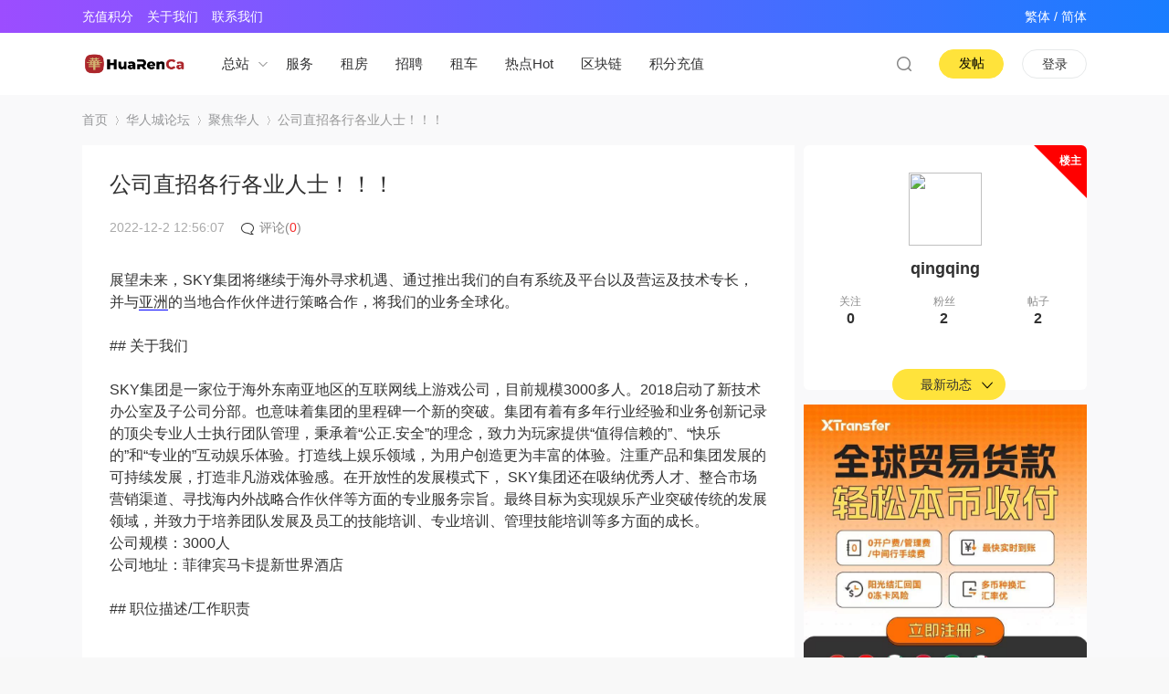

--- FILE ---
content_type: text/html; charset=utf-8
request_url: https://www.huarenca.com/huarenbbs-75491-1-1.html
body_size: 17495
content:
<!DOCTYPE html PUBLIC "-//W3C//DTD XHTML 1.0 Transitional//EN" "http://www.w3.org/TR/xhtml1/DTD/xhtml1-transitional.dtd">
<html xmlns="http://www.w3.org/1999/xhtml" xmlns:wb="http://open.weibo.com/wb">
<head>
    <meta http-equiv="X-UA-Compatible" content="IE=edge">
<meta http-equiv="Content-Type" content="text/html; charset=utf-8" />
<title>公司直招各行各业人士！！！-华人网</title>
<link href="https://www.huarenca.com/huarenbbs-75491-1-1.html" rel="canonical" /><meta name="keywords" content="公司直招各行各业人士！！！,聚焦华人网,聚焦华人论坛,华人网,华人论坛" />
<meta name="description" content="公司直招各行各业人士！！！：展望未来，SKY集团将继续于海外寻求机遇、通过推出我们的自有系统及平台以及营运及技术专长，并与亚洲的当地合作伙伴进行策略合作，将我们的业务全球化。## 关于我们SK ...，聚焦华人网是全球华人资讯交流合作平台。公司直招各行各业人士！！！， " />
<meta name="MSSmartTagsPreventParsing" content="True" />
<meta http-equiv="MSThemeCompatible" content="Yes" />
<base href="https://www.huarenca.com/" /><link rel="stylesheet" type="text/css" href="data/cache/style_7_common.css?z1m" /><link rel="stylesheet" type="text/css" href="data/cache/style_7_forum_viewthread.css?z1m" /><!--[if IE]><link rel="stylesheet" type="text/css" href="data/cache/style_7_iefix.css?z1m" /><![endif]-->    <script src="template/quater_10_cnmo/src/js/jquery.min.js?z1m" type="text/javascript"></script>
<script type="text/javascript">var STYLEID = '7', STATICURL = 'static/', IMGDIR = 'static/image/common', VERHASH = 'z1m', charset = 'utf-8', discuz_uid = '0', cookiepre = '8ALY_7952_', cookiedomain = '.huarenca.com', cookiepath = '/', showusercard = '1', attackevasive = '0', disallowfloat = 'newthread', creditnotice = '4|积分|', defaultstyle = '', REPORTURL = 'aHR0cHM6Ly93d3cuaHVhcmVuY2EuY29tL2h1YXJlbmJicy03NTQ5MS0xLTEuaHRtbA==', SITEURL = 'https://www.huarenca.com/', JSPATH = 'data/cache/', CSSPATH = 'data/cache/style_', DYNAMICURL = '';</script>
<script src="data/cache/common.js?z1m" type="text/javascript"></script>
   <script src="https://pagead2.googlesyndication.com/pagead/js/adsbygoogle.js?client=ca-pub-9067966629125338" type="text/javascript"
     crossorigin="anonymous"></script>
     
     
    <!--[if IE 6]>
     <script language='javascript' type="text/javascript">   
    function ResumeError() {  
         return true;  
    }  
    window.onerror = ResumeError;   
    </script> 
    <![endif]--><meta name="application-name" content="华人网" />
<meta name="msapplication-tooltip" content="华人网" />
<meta name="msapplication-task" content="name=首页1;action-uri=https://www.huarenca.com/portal.php;icon-uri=https://www.huarenca.com/static/image/common/portal.ico" />
<meta name="msapplication-task" content="name=动态;action-uri=https://www.huarenca.com/forum.php;icon-uri=https://www.huarenca.com/static/image/common/bbs.ico" />
<meta name="msapplication-task" content="name=圈子;action-uri=https://www.huarenca.com/group.php;icon-uri=https://www.huarenca.com/static/image/common/group.ico" />
<link rel="archives" title="华人网" href="https://www.huarenca.com/archiver/" />
<script src="data/cache/forum.js?z1m" type="text/javascript"></script>
</head><body id="nv_forum" class="pg_viewthread" onkeydown="if(event.keyCode==27) return false;">
<div id="append_parent"></div>
<div id="ajaxwaitid"></div>
 
 
 
 
 
<style type="text/css">
.main_menu { position: absolute; top: 28px; left: -50px; width: 470px; padding: 10px; border-radius: 5px; background: #FFFFFF; box-shadow: 0 3px 6px rgba(0,0,0,0.05); display: none}
.main_menu li { float: left; height: 20px; line-height: 20px; width: 70px; padding: 3px 10px; margin: 2px; font-size: 12px; background: #F6F6F6}
.main_menu li img { float: left; margin: 0 3px 0 0}
.tits1:hover { color: #EE0000 !important}
.arrow1_box { position: absolute; width: 30px; right: 0; top: 0; height: 68px}
.main_menu.active { display: block}
.arrow1 {
    transition: 0.25s;
    top: 50%;
    width: 10px;
    height: 5px;
    padding: 0 0 0 10px;
    right: 0;
    margin-top: -2px;
    display: block;
    position: absolute;
    -webkit-transition: all .25s;
    -o-transition: all .25s;
    background: url(template/quater_10_cnmo/src/yp_spirit.png) no-repeat 0 -33px;
}
#toptb a {
    height: 30px;
}
#toptb.comiis_headb_toptb a span { color: #FFFFFF !important}
#toptb.comiis_headb_toptb a {
    padding: 0;
    color: #FFFFFF;
}
#toptb.comiis_headb_toptb .z a {
    margin-right: 15px;
}
#toptb.comiis_headb_toptb {
    border-bottom: none;
    background: #197dff !important;
    background-image: linear-gradient(90deg,#9c4dff 0%,#197dff 100%) !important;
    color: #FFFFFF !important;
}
#toptb.comiis_headb_toptb a {
    padding: 0;
    color: #FFFFFF !important;
}
.a_h { display: none}
.a_mu { display: none}
.pg a.prev::after { display: none}
.pg a.nxt::after { display: none}
.mus_box { display: none}
.pg_follow .fpd a.fsml { display: none}
.tdats .tb { width: 320px; margin-bottom: 0}
.tscr { width: 320px}
.tdats .tfxf { width: 620px}
#scform_submit strong { display: block}
#scform_submit:before { display: none}
.notice_pm { margin-top: 16px !important}
.notice_all { margin-top: 16px !important}
.pg_viewthread #spanButtonPlaceholder { width: 32px !important; height: 20px !important; margin: 0; background: url('template/quater_10_cnmo/src/thread/sEditor.gif') no-repeat -292px 0 !important}
.pob em a:before { display: none}
.showmenu::after { display: none}
#atarget:before, .unchk:before, .chked:before { display: none}
#pt .z { font-size: 14px; overflow: hidden}
#pt .z em { line-height: 180px}
#nv_home .pbg { height: 10px; overflow: hidden}
.z_box { float: left; width: calc(100% - 240px)}
@media (max-width: 820px) {
body { min-width: 0}
.wp, #wp { width: 100% !important}
.wp, .w980, .time_con { width: 100% !important}
#quater_head_top { display: none}
.bread { width: 94%; margin: 0 auto}
.ct2 .mn { float: none !important; width: 94% !important; margin: 0 auto !important}
#nv_group .ct2 .mn { width: 100% !important; border-radius: 0 !important}
.ct2 .sd { display: none !important}
.Framebox { width: 100% !important}
.searchform { width: 94%; margin: 0 auto !important; overflow: hidden}
#scform_srchtxt { width: calc(100% - 136px) !important}
#pt { width: 94%; height: auto; margin: 10px auto !important}

#gototop { display: none !important}
.quater_mainbox { width: 100% !important}
.portal_left { float: none  !important; width: 94% !important; margin: 0 auto !important}
#nv_search .slst { width: 100% !important}
.content_New_b { width: 100% !important}
.content_New_b2 { width: 100% !important}
.right-container { display: none !important}
.z_box { float: left !important; width: calc(100% - 120px) !important}
.content_New_b .forum_b_li { min-height: 0 !important; padding: 15px !important}
.content_New_b .forum_b_li .basic_b { width: calc(100% - 110px) !important; display: none}
.content_New_b .forum_b_li .forumImg { width: 110px !important; height: 80px !important}
.content_New_b .forum_b_li h2 { margin: 0 0 15px 0 !important}
.content_New_b .forum_b_li.picture_b h2 { width: 100% !important; margin:  0 0 15px 0 !important}

.content_New_b2 .forum_b_li2 { min-height: 0 !important; padding: 15px !important}
.content_New_b2 .forum_b_li2 .basic_b { width: calc(100% - 110px) !important; display: none}
.content_New_b2 .forum_b_li2 .forumImg { width: 110px !important; height: 80px !important; margin-top: 0 !important}
.content_New_b2 .forum_b_li2 h2 { margin: 0 0 15px 0 !important}
.content_New_b2 .forum_b_li2.picture_b h2 { width: 100% !important; margin:  0 0 15px 0 !important}

.mi_phone_head1 img { width: 30px; height: 30px; border-radius: 50%}
.pf_l li { width: 100% !important}
.footer-style { position: relative !important; padding-bottom: 60px}
.footer_box { height: auto !important; overflow: hidden}

.pg_ranklist .tl .frm { display: none}
.pg_ranklist .tl .by { display: none}
.pg_ranklist .tl td:last-child { display: none}
.pg_ranklist .tl th, .pg_ranklist .tl td { border-color: #EEEEEE}

body.pg_post { background: #FFFFFF !important}
#e_sml_menu.sllt { max-width: 94% !important; left: 3% !important}
.pg_post .p_pof { width: 94% !important; left: 3% !important; box-sizing: border-box}
.pg_post .fwinmask { width: 94% !important; left: 3% !important}
#fwin_nav.fwinmask { width: 94% !important; left: 3% !important}
#fwin_nav.fwinmask table { width: 100% !important}
#fwin_nav.fwinmask .pbl { width: 100%; border-right: 1px solid #CCCCCC}
#fwin_nav.fwinmask .pbl li { width: calc(33% - 12px) !important; height: auto !important; min-height: 280px !important}
#fwin_nav.fwinmask .pbl li:last-child { width: calc(34% - 10px) !important; border-right: 0 !important}

.numboxx { padding: 20px !important}
ul.pf_l { padding: 0 !important}
.pf_l li { width: 100% !important}
.mus_box { display: none}
.pg_post #ct.ct2_a { box-sizing: border-box; padding: 20px !important; border-radius: 3px; background: #FFFFFF !important}
#editorbox { padding: 0 !important}
#e_controls .y { display: none}
.edt .btn { float: none !important; border: 0 !important}
.simpleedt .bar, .simpleedt .b1r, .simpleedt .b2r { height: auto !important}
#postbox input { width: auto !important}
.edt .bbar { height: auto !important}

}
</style>
<link rel="stylesheet" type="text/css" id="time_diy" href="template/quater_10_cnmo/src/css/style.css?z1m" />
<div class="mi_phone_top cl" style="position: relative;">
      <div id="body_overlay" style="display: none;"></div>
            <script type="text/javascript">
      jQuery(document).ready(function(jQuery) {
jQuery('.xiaomi_menu').click(function(){
jQuery('#body_overlay').fadeIn(50);
jQuery('.icon-cancel-fine').fadeIn(50);
})
jQuery('.icon-cancel-fine').click(function(){
jQuery('#body_overlay').fadeOut(50);
jQuery('.icon-cancel-fine').fadeOut(50);
})
jQuery('#body_overlay').click(function(){
jQuery('#body_overlay').fadeOut(50);
jQuery('.icon-cancel-fine').fadeOut(50);
})

})
    </script>
      <div class="quater_phone_nav menu" style="font-family: Arial, Helvetica, sans-serif,'Microsoft Yahei'">
      
                 <div class="z cl" style="width: 140px; padding: 30px 0 30px 60px; margin-bottom: 10px; line-height: 30px; font-size: 15px; background: #ff594a;">
        <a href="member.php?mod=logging&amp;action=login" id="mzLogin" style="color: #FFFFFF; line-height: 56px; float: left; font-size: 15px; font-family: Arial, Helvetica, sans-serif, 'Microsoft Yahei';">登录</a><em style="float: left; line-height: 56px; padding: 0 5px; font-size: 15px; color: #FFFFFF;">/</em>
        <a href="member.php?mod=chineseforum" id="mzRegister" style="color: #FFFFFF; line-height: 56px; float: left; font-size: 15px; margin: 0; font-family: Arial, Helvetica, sans-serif, 'Microsoft Yahei';">注册</a>
     </div>
           
        <ul>
          <li><a href="https://www.huarenca.com/portal.php">首页</a></li>
          <li><a href="https://www.huarenca.com/forum.php">论坛</a></li>
          <li><a href="#">其他</a></li>
                            </ul>
        
         
        
      </div>
</div>
<div style="width: 100%; background: none;" class="mi_phone_box cl">
<div class="wp cl">
  <div class="mi_phone_header">
   <div class="mi_section">
      <!-- 站点LOGO -->
      <div class="logo z">
                <h2><a href="https://www.huarenca.com/" title="华人网"><img src="template/quater_10_cnmo/src/logo.png"></a></h2>
      </div>
      <div class="xiaomi_menu"><span></span><span></span><span></span></div>
      <script type="text/javascript">
      jQuery(".xiaomi_menu").click(function(){

jQuery('.quater_phone_nav').addClass("on");

})
jQuery(".icon-cancel-fine").click(function(){

jQuery('.quater_phone_nav').removeClass("on");

})
jQuery("#body_overlay").click(function(){

jQuery('.quater_phone_nav').removeClass("on");

})
    </script>
    <a href="search.php?mod=forum" style="float: right; display: block; margin: 13px 4% 0 0;"><img src="template/quater_10_cnmo/src/search1s.png"></a>
</div>
</div>
</div>
</div>
<div id="toptb" class="comiis_headb_toptb cl">
<div class="wp">
<div class="z">
        <link rel="stylesheet" type="text/css" href="template/comiis_app/comiis/comiis_flxx/comiis_pcflxx.css" />        <a href="https://www.huarenca.com/home.php?mod=spacecp&ac=plugin&op=credit&id=boan_buycredit:buycredit"><span  style="color:red;">充值积分</span></a>        <a href="https://www.huarenca.com/about/#section-0" >关于我们</a>        <a href="https://www.huarenca.com/about/#section-3" >联系我们</a>                            </div>
<div class="y">
<!--<a id="switchblind" href="javascript:;" onclick="toggleBlind(this)" title="开启辅助访问" class="switchblind"></a>-->
<!--<a href="JavaScript:;">商务合作 +85253753890</a>-->
<input type="button" value="繁体" onclick="zh_tran('t');" style="background:none;border:none;color:#fff;cursor:pointer;" /> /
<input type="button" value="简体" onclick="zh_tran('s');" style="background:none;border:none;color:#fff;cursor:pointer;" />
</div>
</div>
</div>
<div id="quater_head_top" >
  <div id="quater_bar_line" class="cl"> 
    <div class="wp cl">
      <!-- 站点LOGO -->
      <div class="hd_logo"> 
          <h2><a href="https://www.huarenca.com/"><img src="template/quater_10_cnmo/src/logo.png" /></a></h2>
      </div>
      <div class="menu_down z">
          <div class="tits1" style="position: relative; float: left;
    display: inline-block;
    font-size: 15px !important;
    height: 68px;
    line-height: 68px;
    padding: 0 30px 0 0;
    margin: 0 10px 0 0;
    color: #323233; cursor: pointer; z-index: 200;">总站<div class="arrow1_box"><span class="arrow1"><div class="main_menu">
        <ul>
        <li><a href="https://usa.huarenca.com/"><img src="/static/ico/usa.png">美国</a></li>
        <li><a href="https://can.huarenca.com/"><img src="/static/ico/ca.png">加拿大</a></li>
        <li><a href="https://sg.huarenca.com/"><img src="/static/ico/sg.png">新加坡</a></li>
        <li><a href="https://jp.huarenca.com/"><img src="/static/ico/jp.png">日本</a></li>
        <li><a href="https://dubai.huarenca.com/"><img src="/static/ico/Dubai.png">迪拜</a></li>
        <li><a href="https://aus.huarenca.com/"><img src="/static/ico/au.png">澳洲</a></li>
        <li><a href="https://th.huarenca.com/"><img src="/static/ico/tl.png">泰国</a></li>
        <li><a href="https://vn.huarenca.com/"><img src="/static/ico/vn.png">越南</a></li>
        <li><a href="https://nzl.huarenca.com/"><img src="/static/ico/nzl.png">新西兰</a></li>
        <li><a href="https://my.huarenca.com/"><img src="/static/ico/my.png">马来</a></li>
        <li><a href="https://it.huarenca.com/"><img src="/static/ico/it.png">意大利</a></li>
        <li><a href="https://gb.huarenca.com/"><img src="/static/ico/uk.png">英国</a></li>
        <li><a href="https://de.huarenca.com/"><img src="/static/ico/ger.png">德国</a></li>
        <li><a href="https://fr.huarenca.com/"><img src="/static/ico/fr.png">法国</a></li>
        <li><a href="https://es.huarenca.com/"><img src="/static/ico/es.png">西班牙</a></li>
        </ul>
    </div></span></div>
    </div>
      </div>
      <!-- 导航 -->
      <div class="navi">
        <ul class="nav1">
           
           
           
                    <li                 id="mn_F177" ><a href="https://www.huarenca.com/huarenluntan-177-1.html" hidefocus="true" target="_blank"  >服务</a>
          </li>
           
           
                    <li                 id="mn_F176" ><a href="https://www.huarenca.com/huarenluntan-176-1.html" hidefocus="true" target="_blank"  >租房</a>
          </li>
           
           
                    <li                 id="mn_F178" ><a href="https://www.huarenca.com/huarenluntan-178-1.html" hidefocus="true"  >招聘</a>
          </li>
           
           
                    <li                 id="mn_Nf9bc" ><a href="https://elifelimo.com/wl/huarenca" hidefocus="true" target="_blank"  >租车</a>
          </li>
           
           
                    <li                 id="mn_N3dbe" onmouseover="showMenu({'ctrlid':this.id,'ctrlclass':'hover','duration':2})"><a href="#" hidefocus="true"  >热点Hot</a>
          </li>
           
           
                    <li                 id="mn_N75d8" onmouseover="showMenu({'ctrlid':this.id,'ctrlclass':'hover','duration':2})"><a href="#" hidefocus="true"  >区块链</a>
          </li>
           
           
                    <li                 id="mn_N9f19" ><a href="https://www.huarenca.com/home.php?mod=spacecp&ac=plugin&op=credit&id=boan_buycredit:buycredit" hidefocus="true"  >积分充值</a>
          </li>
           
           
           
           
           
           
           
           
           
           
           
           
           
           
           
                  </ul>
         
      </div>
      
      
      <!-- 用户信息 --> 
            <a href="member.php?mod=logging&amp;action=login" style="float: right; display: block; width: 69px; height: 30px; line-height: 30px; margin: 18px 0 0 20px; color: #333333 !important; font-size: 14px; display: block; border: 1px solid #E7E9EA; border-radius: 16px; text-align: center;">登录</a>
      <div style="display:none">
<script src="data/cache/logging.js?z1m" type="text/javascript"></script>

<form method="post" autocomplete="off" id="lsform" action="member.php?mod=logging&amp;action=login&amp;loginsubmit=yes&amp;infloat=yes&amp;lssubmit=yes" onsubmit="return lsSubmit();">
  <div class="fastlg cl"> <span id="return_ls" style="display:none"></span>
    <div class="y pns">
      <table cellspacing="0" cellpadding="0">
        <tr> 
          
                    
          <td><span class="ftid">
            <select name="fastloginfield" id="ls_fastloginfield" width="40" tabindex="900">
              <option value="username">用户名</option>
              
                            
              <option value="uid">UID</option>
              
                            
              <option value="email">Email</option>
            </select>
            </span> 
            <script type="text/javascript">simulateSelect('ls_fastloginfield')</script></td>
          <td><input type="text" name="username" id="ls_username" autocomplete="off" class="px vm" tabindex="901" /></td>
          
                    
          <td class="fastlg_l"><label for="ls_cookietime">
              <input type="checkbox" name="cookietime" id="ls_cookietime" class="pc" value="2592000" tabindex="903" />
              自动登录</label></td>
          <td>&nbsp;<a href="javascript:;" onclick="showWindow('login', 'member.php?mod=logging&action=login&viewlostpw=1')">找回密码</a></td>
        </tr>
        <tr>
          <td><label for="ls_password" class="z psw_w">密码</label></td>
          <td><input type="password" name="password" id="ls_password" class="px vm" autocomplete="off" tabindex="902" /></td>
          <td class="fastlg_l"><button type="submit" class="pn vm" tabindex="904" style="width: 75px;"><em>登录</em></button></td>
          <td>&nbsp;<a href="member.php?mod=chineseforum" class="xi2 xw1">立即注册</a></td>
        </tr>
      </table>
      <input type="hidden" name="quickforward" value="yes" />
      <input type="hidden" name="handlekey" value="ls" />
    </div>
    
    
<div class="fastlg_fm y" style="margin-right: 10px; padding-right: 10px" title="">
<p><a href="plugin.php?id=zxsq_google:connect"><img src="source/plugin/zxsq_google/static/images/google-24.png" class="vm"></a></p>
<p class="hm xg1" style="padding-top: 2px;">只需一步，快速开始</p>
</div>
 
    
  </div>
</form>

 

</div>
            <a class="y" id="newspecial" onclick="showWindow('nav', this.href, 'get', 0)" href="forum.php?mod=misc&amp;action=nav" title="发新帖" style="float: right; margin-top: 18px;
    width: 69px;
    height: 30px;
    margin-left: 10px;
    background: #FFE33B;
    border-radius: 16px;
    text-align: center;
    line-height: 30px;
    border: 1px solid #FFE33B;
    float: right;
    display: block;
    font-size: 14px;
    font-family: PingFangSC-Regular, PingFang SC;
    font-weight: 400;
    color: #000000;">发帖</a>
      <a href="search.php?mod=forum"><div href="javascript:void(0)" target="_blank" class="headerbtn header_search newbtn" title="搜索"></div></a>
    </div>
  </div>
  <!-- 二级导航 -->
  <div class="sub_nav"> <ul class="p_pop h_pop" id="mn_N3dbe_menu" style="display: none"><li><a href="https://www.huarenca.com/overseas/" hidefocus="true" >华人资讯</a></li><li><a href="https://cs.huarenca.com/" hidefocus="true" >AI前沿</a></li><li><a href="https://crypto.huarenca.com/" hidefocus="true" >数字货币</a></li></ul><ul class="p_pop h_pop" id="mn_N75d8_menu" style="display: none"><li><a href="https://web3.huarenca.com" hidefocus="true" >Web3</a></li><li><a href="https://rwa.huarenca.com/" hidefocus="true" >Rwa</a></li><li><a href="https://exhibition.huarenca.com/" hidefocus="true" >展会</a></li></ul><div class="p_pop h_pop" id="mn_userapp_menu" style="display: none"></div> </div>
  <div class="mus_box cl">
  <div id="mu" class="wp cl"> 
      </div>
</div>
</div>

 



<!-- 用户菜单 -->
<ul class="sub_menu" id="m_menu" style="display: none;">
   
   
    <li style="display: none;"><a href="https://www.huarenca.com/home.php?mod=space&do=friend" style="background-image:url(https://www.huarenca.com/static/image/feed/friend_b.png) !important">好友</a></li>
   
   
    <li style="display: none;"><a href="https://www.huarenca.com/home.php?mod=space&do=thread&view=me" style="background-image:url(https://www.huarenca.com/static/image/feed/thread_b.png) !important">帖子</a></li>
   
   
    <li style="display: none;"><a href="https://www.huarenca.com/home.php?mod=space&do=favorite&view=me" style="background-image:url(https://www.huarenca.com/static/image/feed/favorite_b.png) !important">收藏</a></li>
   
   
    <li style="display: none;"><a href="https://www.huarenca.com/forum.php?mod=guide" style="background-image:url(https://www.huarenca.com/static/image/feed/guide_b.png) !important">导读</a></li>
   
   
   
   
   
   
   
    <li><a href="https://www.huarenca.com/home.php?mod=spacecp">设置</a></li>
   
    <li><a href="https://www.huarenca.com/home.php?mod=space&amp;do=favorite&amp;view=me">我的收藏</a></li> 
    <li></li>
  <li></li>
  <li></li>
  <li></li>
  <li><a href="member.php?mod=logging&amp;action=logout&amp;formhash=463703e7">退出</a></li>
</ul>
<ul class="sub_menu" id="l_menu" style="display: none;">
  
  <!-- 第三方登录 -->
  <li class="user_list app_login"><a href="connect.php?mod=login&amp;op=init&amp;referer=forum.php&amp;statfrom=login"><i class="i_qq"></i>腾讯QQ</a></li>
  <li class="user_list app_login"><a href="plugin.php?id=wechat:login"><i class="i_wb"></i>微信登录</a></li>
</ul> 
<script type="text/javascript">
      jQuery(".arrow1_box").hover(function(){

jQuery(".main_menu").toggleClass("active");

jQuery(".main_menu").siblings().removeClass("active");

})
    </script>
<div id="wp" class="wp quater_wp cl"><link rel="stylesheet" type="text/css" id="time_diy" href="template/quater_10_cnmo/src/css/bbs_index_v6.css?z1m" />
<link rel="stylesheet" type="text/css" id="time_diy" href="template/quater_10_cnmo/src/css/portaldiy.css?z1m" />
<link rel="stylesheet" type="text/css" id="time_diy" href="template/quater_10_cnmo/src/css/right.css?z1m" />
<link rel="stylesheet" type="text/css" id="time_diy" href="template/quater_10_cnmo/src/css/New_bbs_Section_Final.css?z1m" />
<script src="template/quater_10_cnmo/static/js/jquery.rtabs.js" type="text/javascript"></script>
<link href="template/quater_10_cnmo/common/dingzhi.css" rel="stylesheet" type="text/css" />
<script type="text/javascript">var fid = parseInt('59'), tid = parseInt('75491');</script>

<script src="data/cache/forum_viewthread.js?z1m" type="text/javascript"></script>
<script type="text/javascript">zoomstatus = parseInt(1);var imagemaxwidth = '800';var aimgcount = new Array();var viewthread_authorid = '19160';</script>

<style id="diy_style" type="text/css"></style>
<style type="text/css">
.pg { padding: 20px 0}
.img_avatar img { border-radius: 50%; width: 21px; height: 21px; margin-right: 8px}
.quaterfatie { display: inline-block !important}
@media (max-width: 820px) {
#f_pst { padding: 0 20px}
.b_aheadpic { display: none}
.left_reply { width: 100% !important; margin: 0 !important}
.fast_box1 { position: relative}
.replys1 { position: absolute; right: 0; top: 0}
.viewinfo { padding-left: 60px !important}
.viewavt { padding: 31px 0 0 20px !important}
.plc { padding: 0 20px !important}
#f_pst .plc { padding: 20px 0 !important}
.quater_all_replies .td_tit { padding: 20px 20px 5px 20px !important}
a.btn_s_open, a.btn_s_close { display: none}
.quater_all_replies .v_tit { line-height: 30px; font-size: 20px}
.quater_all_replies .v_tit a { margin-top: 2px}
}
</style>
<!--[diy=diynavtop]--><div id="diynavtop" class="area"></div><!--[/diy]-->
<div id="pt" class="bm cl" style="margin: 13px 0;">
<div class="z">
<a href="./" title="首页">首页</a> <em>&rsaquo;</em> <a href="https://www.huarenca.com/forum.php?gid=1">华人城论坛</a> <em>&rsaquo;</em> <a href="https://www.huarenca.com/huarenluntan-59-1.html">聚焦华人</a> <em>&rsaquo;</em>公司直招各行各业人士！！！</div>
</div>

<style id="diy_style" type="text/css"></style>
<div class="wp">
<!--[diy=diy1]--><div id="diy1" class="area"></div><!--[/diy]-->
</div>
<div class="cif-fixed-left" style="padding-bottom: 25px; display: none;">
    <span class="cifnews_number_status" data-cifnews-number-type="article" data-cifnews-number-source="collection" data-cifnews-number-id="103040" data-cifnews-number-bind="true">
        <a href="https://www.huarenca.com/home.php?mod=spacecp&amp;ac=favorite&amp;type=thread&amp;id=75491" id="k_favorite" onclick="showWindow(this.id, this.href, 'get', 0);" onmouseover="this.title = $('favoritenumber').innerHTML + ' 人收藏'" title="收藏本帖" class="options-favourite cifnews_status_off">
            <i class="iconfont icon-xingxing"></i>
            <p>收藏</p>
        </a>
    </span>

    <span class="cifnews_number_status" data-cifnews-number-type="article" data-cifnews-number-source="like" data-cifnews-number-id="103040" data-cifnews-number-bind="true">
    <a href="https://www.huarenca.com/forum.php?mod=misc&amp;action=recommend&amp;do=add&amp;tid=75491&amp;hash=463703e7"  onclick="showWindow('login', this.href)" onmouseover="this.title = $('recommendv_add').innerHTML + ' 人'" title="顶一下" class="options-like cifnews_status_off">
        <i class="iconfont icon-dianzan1"></i>
        <p class="cifnews_number_count" data-cifnews-number-type="article" data-cifnews-number-source="like" data-cifnews-number-backup="0" data-cifnews-number-display="0" data-cifnews-number-id="103040" data-cifnews-number-bind="true">0</p>
    </a>
    </span>
    <a class="options-comment" style="margin-top: 15px;">
        <i class="iconfont icon-icon_comment"></i>
        <p class="commentcount">0</p>
    </a>
    <div class="share-tip">
        <span><h2></h2>分享<h3></h3></span>
    </div>
    <a class="options-weixin iconfont icon-wechat bdsharebuttonbox" data-tag="share_1" data-cmd="weixin" title="分享到微信">
    </a>
    <a class="options-weibo iconfont icon-weibo bdsharebuttonbox" data-tag="share_1" data-cmd="tsina" title="分享到新浪微博">
    </a>
    <script>window._bd_share_config={"common":{"bdSnsKey":{},"bdText":"","bdMini":"2","bdMiniList":false,"bdPic":"","bdStyle":"0","bdSize":"16"},"share":{},"image":{"viewList":["qzone","tsina","tqq","renren","weixin"],"viewText":"分享到：","viewSize":"16"},"selectShare":{"bdContainerClass":null,"bdSelectMiniList":["qzone","tsina","tqq","renren","weixin"]}};with(document)0[(getElementsByTagName('head')[0]||body).appendChild(createElement('script')).src='/static/js/qshare.js?v=89860593.js?cdnversion='+~(-new Date()/36e5)];</script>
</div>
<div id="ct" class="wp cl  ct2">

    <div class="mn"     	<!-----论坛帖子内页样式优化----->
        <div class="clear"></div>
        
        
        
        <div id="pgt" class="pgs mbm cl " style=" display:none;">
            <div class="pgt"></div>
            <span class="y pgb"><a href="https://www.huarenca.com/huarenluntan-59-1.html">返回列表</a></span>
                            <a id="newspecial" onmouseover="$('newspecial').id = 'newspecialtmp';this.id = 'newspecial';showMenu({'ctrlid':this.id})" onclick="showWindow('newthread', 'forum.php?mod=post&action=newthread&fid=59')" href="javascript:;" title="发新帖"><img src="static/image/common/pn_post.png" alt="发新帖" /></a>                                            </div>
    
        
    
    
        
    
    
    <div id="postlist" class="pl bm quater_all_replies" style="margin-bottom: 0;">
  		  		
        <div class="td_tit cl">
           
                                    <h1 class="v_tit z">
                                                <span id="thread_subject">公司直招各行各业人士！！！</span>
            </h1>
                        <span class="xg1 z" style="display: none; margin-top: 7px;">
                                                                                                <a href="https://www.huarenca.com/huarenbbs-75491-1-1.html" onclick="return copyThreadUrl(this, '华人网')" >[ 复制链接 ]</a>
            </span>
            
                    </div>
        
        
        <script type="text/javascript">
jQuery(".vwthdewm").hover(function(){
jQuery(this).children(".vwthdewmsub").show();
},function(){
jQuery(this).children(".vwthdewmsub").hide();
})
</script>
        
            
        <table cellspacing="0" cellpadding="0" class="ad" style=" display:none;">
            <tr>
                <td class="pls"  style="padding: 0 30px;">
                                </td>
            </tr>
        </table>
                             

<div id="container-21b7a7f5d82b572b074c1c8558205802"></div>
            <div id="post_647644" class="viewbox view_x firstfloor cl" >
                

 

<table id="pid647644" class="plhin boxtable" summary="pid647644" cellspacing="0" cellpadding="0">
<tr>
<td class="plc"style="padding: 0 30px;">
<div class="pi"  style="border-bottom: 0;">
<div class="pti">
<div class="pdbt">
</div>
<div class="authi firstauthi" style="font-size: 14px;">

                <img class="authicn vm" id="authicon647644" src="static/image/common/online_member.gif" / style="display: none;">
                    <em id="authorposton647644" style="margin: 0 12px 0 0; color: #AAAAAA;"> 2022-12-2 12:56:07</em>
                    <span class="b_replies" id="b_replies">
<em class="b_repicon b_picon"></em>评论(<em>0</em>)
</span>
                                                                    

</div>
                
</div>
</div><div class="pct"><style type="text/css">.pcb{margin-right:0}</style><div class="pcb">
 
<div class="t_fsz">
<table cellspacing="0" cellpadding="0"><tr><td class="t_f" id="postmessage_647644">
展望未来，SKY集团将继续于海外寻求机遇、通过推出我们的自有系统及平台以及营运及技术专长，并与<a href="https://as.huarenca.com/" target="_blank" class="relatedlink">亚洲</a>的当地合作伙伴进行策略合作，将我们的业务全球化。<br />
<br />
## 关于我们<br />
<br />
SKY集团是一家位于海外东南亚地区的互联网线上游戏公司，目前规模3000多人。2018启动了新技术办公室及子公司分部。也意味着集团的里程碑一个新的突破。集团有着有多年行业经验和业务创新记录的顶尖专业人士执行团队管理，秉承着“公正.安全”的理念，致力为玩家提供“值得信赖的”、“快乐的”和“专业的”互动娱乐体验。打造线上娱乐领域，为用户创造更为丰富的体验。注重产品和集团发展的可持续发展，打造非凡游戏体验感。在开放性的发展模式下， SKY集团还在吸纳优秀人才、整合市场营销渠道、寻找海内外战略合作伙伴等方面的专业服务宗旨。最终目标为实现娱乐产业突破传统的发展领域，并致力于培养团队发展及员工的技能培训、专业培训、管理技能培训等多方面的成长。<br />
公司规模：3000人<br />
公司地址：菲律宾马卡提新世界酒店<br />
<br />
## 职位描述/工作职责<br />
<br />
<br />
- 熟练使用各种语言、 多年以上软件开发经验且有良好的代码习惯<br />
- 有成功项目参与经验、良好的团队配合能力<br />
- 具有良好的职业道德，具有较好的口头表达能力和文字表达能力<br />
- 自我驱动，执行力强，有攻坚精神；能不断学习进步，挑战自我、追求卓越<br />
- 配合项目经理完成相关任务目标，为相关部门和人员提供技术支持<br />
<br />
<br />
<br />
## 职位要求<br />
<br />
<br />
- 细心、认真、负责、为公司的利益着想；<br />
- 服从管理，服从公司的一切决定；<br />
- 良好的服务意识与沟通能力；<br />
- 能够承担压力开展工作，并能及时和各方沟通并反馈问题，解决问题；<br />
- 术业有专攻 在专业领域有一定的建树<br />
<br />
<br />
<br />
### 基本要求<br />
<br />
<br />
- 计算机或相关专业；<br />
- 精通某些技术；<br />
- 精通某些开发技巧；<br />
- 有多个完整的项目经验，至少参与开发过一个完整的商业级应用；<br />
- 良好的技术嗅觉；<br />
- 精通常用软件架构模式，熟悉各种算法与数据结构，多线程，网络编程（ Socket、http/web service ）等；<br />
- 熟悉棋牌、电玩、等游戏类型项目；<br />
<br />
<br />
<br />
### 加分项<br />
<br />
- 有 多年工作经验 专业技能强 的加分；<br />
- 有 能接受海外办公 的加分；<br />
- 有 长期与公司共进退 稳定性强 的加分；<br />
- 有 较强的适应能力 服从领导安排 团队意识强 的加分；<br />
- 有 一定的抗压能力 吃苦耐劳 做事负责认真 的加分。<br />
<br />
## 薪资及其他待遇<br />
<br />
福利待遇：<br />
1&amp;#65039;&amp;#8419;薪资涨幅：每年至少一次调薪<br />
2&amp;#65039;&amp;#8419;节日礼金：生日礼金 1000RMB，节日礼金 1200RMB<br />
3&amp;#65039;&amp;#8419;食宿福利：一日三餐不限量供应，高级公寓 2-4 人间<br />
4&amp;#65039;&amp;#8419;假期福利：满 6 个月可带薪休假 12 天，公司承担回国机票<br />
5&amp;#65039;&amp;#8419;年终福利：13 薪 + 春节礼金<br />
6&amp;#65039;&amp;#8419;外宿补贴：每人每月 2000RMB 外宿补贴<br />
<br />
<br />
## 其他信息<br />
<br />
海外公司直招各类技术岗位，高工资，高提成，高奖金，高福利，高薪诚聘各行各业精英人士，具体薪资可联系面议了解<br />
<br />
## 联系方式<br />
<br />
Telegram: @HR_ouwen<br />
Email：<a href="/cdn-cgi/l/email-protection#4e24272f2029202f207c7d7f7a797f780e29232f2722602d2123"><span class="__cf_email__" data-cfemail="96fcfff7f8f1f8f7f8a4a5a7a2a1a7a0d6f1fbf7fffab8f5f9fb">[email&#160;protected]</span></a><br />
<br />
</td></tr></table>
<div class="shareon" style="text-align:right;">
    <a class="facebook"></a>
    <a class="linkedin"></a>
    <a class="pinterest"></a>
    <a class="telegram"></a>
    <a class="twitter"></a>
    <a class="whatsapp"></a>
    <a class="copy-url"></a>
</div>
<link href="https://cdn.jsdelivr.net/npm/shareon@2/dist/shareon.min.css" rel="stylesheet">
<script data-cfasync="false" src="/cdn-cgi/scripts/5c5dd728/cloudflare-static/email-decode.min.js"></script><script src="https://cdn.jsdelivr.net/npm/shareon@2/dist/shareon.iife.js" type="text/javascript" defer init></script>
            
        
</div>
<div id="comment_647644" class="cm">
</div>

<div id="post_rate_div_647644"></div>
</div></div>


</td></tr>
<tr><td class="plc plm"  style="padding: 0 30px; display: none;">
        
        
        
        
        
        
</td>
</tr>
<tr id="_postposition647644"></tr>
<tr>
<td class="plc" style="overflow:visible;padding: 0 30px;">
<div class="cl">
                                    <div class="pob cl" style="padding-bottom: 10px;">
<em>
<a class="fastre" href="forum.php?mod=post&amp;action=reply&amp;fid=59&amp;tid=75491&amp;reppost=647644&amp;extra=page%3D1&amp;page=1" onclick="showWindow('reply', this.href)" style="display: none;">回复</a>
</em>

<p>
<a href="javascript:;" onclick="showWindow('miscreport647644', 'misc.php?mod=report&rtype=post&rid=647644&tid=75491&fid=59', 'get', -1);return false;">举报</a>
</p>

</div>
            </div>
</td>
</tr>
<tr class="ad">
<td class="pls">
</td>
</tr>
</table>

<div class="cl" style="width: 100%; display: block; margin: 10px 0 0 0;">
</div>
            </div>
                            
        <div id="postlistreply" class="pl"><div id="post_new" class="viewthread_table" style="display: none"></div></div>
            </div>
    
    
    <form method="post" autocomplete="off" name="modactions" id="modactions">
        <input type="hidden" name="formhash" value="463703e7" />
        <input type="hidden" name="optgroup" />
        <input type="hidden" name="operation" />
        <input type="hidden" name="listextra" value="page%3D1" />
        <input type="hidden" name="page" value="1" />
    </form>
    
        
        
    <div class="pgs cl" style="padding: 0; margin-bottom: 0; background: #FFFFFF;">
        <div class="cl" style="margin-right: 30px;"></div>
    </div>
    
        <!--[diy=diyfastposttop]--><div id="diyfastposttop" class="area"></div><!--[/diy]-->
        
                 <script type="text/javascript">
var postminchars = parseInt('5');
var postmaxchars = parseInt('100000');
var disablepostctrl = parseInt('0');
</script>
<div id="f_pst" class="pl bm bmw" style="margin-bottom: 0; margin-top: 10px;">
<form method="post" autocomplete="off" id="fastpostform" action="forum.php?mod=post&amp;action=reply&amp;fid=59&amp;tid=75491&amp;extra=page%3D1&amp;replysubmit=yes&amp;infloat=yes&amp;handlekey=fastpost" onSubmit="return fastpostvalidate(this)">
<table cellspacing="0" cellpadding="0">
<tr>
<td class="pls" style="display: none;">
</td>
<td class="plc"  style="padding: 30px 0;">

<span id="fastpostreturn"></span>

    <div class="fast_box1 cl">
<div class="z cl">
<div class="b_aheadpic z" style="padding-top: 0; padding-left: 30px;"><img src="template/quater_10_cnmo/src/91_avatar_middle.gif"></div>
    </div>
<div class="z left_reply cl" style="width: 530px; margin-right: 10px;">
<div class="cl">
<div class="cl" id="fastposteditor">
<div class="tedt ">
<div class="area" style="height: 50px; border: 0 !important; border-radius: 50px; background: #F8F8F8;">
<div class="pt hm" style="background: none; height: 20px !important; line-height: 20px !important; padding: 15px 20px !important;">
您需要登录后才可以回帖 <a href="member.php?mod=logging&amp;action=login" onclick="showWindow('login', this.href)" class="xi2">登录</a> | <a href="member.php?mod=chineseforum" class="xi2">立即注册</a>
</div>
</div>
</div>
</div>
        <div class="cl" style="margin-top: 12px;">
        <div id="seccheck_fastpost" style="float: left;">
</div>

        </div>
</div>
    <div class="bar cl" style="margin: 0;border: 0;border-bottom: 0;padding: 6px 0 10px 0; color: #999999; background: none;">
<span class="y">
<a href="https://www.huarenca.com/forum.php?mod=post&amp;action=reply&amp;fid=59&amp;tid=75491" onclick="return switchAdvanceMode(this.href)">高级模式</a>
</span><script src="data/cache/seditor.js?z1m" type="text/javascript"></script>
<div class="fpd">
<a href="javascript:;" title="文字加粗" class="fbld">B</a>
<a href="javascript:;" title="设置文字颜色" class="fclr" id="fastpostforecolor">Color</a>
<a id="fastpostimg" href="javascript:;" title="图片" class="fmg">Image</a>
<a id="fastposturl" href="javascript:;" title="添加链接" class="flnk">Link</a>
<a id="fastpostquote" href="javascript:;" title="引用" class="fqt">Quote</a>
<a id="fastpostcode" href="javascript:;" title="代码" class="fcd">Code</a>
<a href="javascript:;" class="fsml" id="fastpostsml">Smilies</a>
</div></div>
    </div>
    <div class="z replys1 cl" style="margin-top: 0;">
        <button type="button" onclick="showWindow('login', 'member.php?mod=logging&action=login&guestmessage=yes')" onmouseover="checkpostrule('seccheck_fastpost', 'ac=reply');this.onmouseover=null" name="replysubmit" id="fastpostsubmit" class="pn pnc vm" value="replysubmit" tabindex="5" style="    width: 102px;
    height: 50px;
    background: #FFE33B;
    border-radius: 25px;
    line-height: 50px;
    font-size: 16px;
    color: #303030 !important;
    font-weight: 600;">回复</button>
    </div>
    </div>

<input type="hidden" name="formhash" value="463703e7" />
<input type="hidden" name="usesig" value="" />
<input type="hidden" name="subject" value="  " />
<p class="ptm pnpost" style="display: none;">
<a href="https://www.huarenca.com/home.php?mod=spacecp&amp;ac=credit&amp;op=rule&amp;fid=59" class="y" target="_blank">本版积分规则</a>
<label class="lb"><input type="checkbox" name="adddynamic" class="pc" value="1" />回帖并转播</label>
<label for="fastpostrefresh"><input id="fastpostrefresh" type="checkbox" class="pc" />回帖后跳转到最后一页</label>
<script type="text/javascript">if(getcookie('fastpostrefresh') == 1) {$('fastpostrefresh').checked=true;}</script>
</p>
</td>
</tr>
</table>
</form>
</div>             
        
            
        
        </div>
    <div class="sd bcontright newbcontright cl">
<div class="quater_author quater_mind br_authorinfor user_bbs user_bbs_Y br_recen_news_gengai cl" style="margin-bottom: 16px; border-radius: 6px;">
<div class="r_arrow" style="display: none;"></div>
<div class="lzinfo_img cl" style="
text-align: center; padding-top: 30px; position: relative;">
<div class="BuildingOwner"><span>楼主</span><div class="zhanbai"></div></div>
<a href="https://www.huarenca.com/space-uid-19160.html" target="_blank" title="访问我的空间"><img src="https://www.huarenca.com/uc_server/avatar.php?uid=19160&size=middle" class="user_avatar"></a>
</div>
            <div class="quater_users" style="text-align: center; padding-top: 8px;">
                            <a class="quater_lzname" href="home.php?mod=space&amp;uid=19160" target="_blank" title="访问我的空间" style="width: 100%;
    height: 25px;
    line-height: 25px;
    overflow: hidden;
    text-align: center;
    font-size: 18px;
    color: #303030;
    margin: 5px 0;
    font-weight: 600;">qingqing</a>

                                                <div class="cl" style="padding-top: 10px; padding-bottom: 30px;">

                    <p class="top1x z"><span style="color: #8C8C8C; font-size: 12px; line-height: 17px;">关注</span><strong style="color: #303030; font-size: 16px; line-height: 19px; font-weight: 600;">0</strong></p>

                    <p class="top1x m" style="border: 0;"><span style="color: #8C8C8C; font-size: 12px; line-height: 17px;">粉丝</span><strong style="color: #303030; font-size: 16px; line-height: 19px; font-weight: 600;">2</strong></p>

                    <p class="top1x y"><span style="color: #8C8C8C; font-size: 12px; line-height: 17px;">帖子</span><strong style="color: #303030; font-size: 16px; line-height: 19px; font-weight: 600;">2</strong></p>

           		</div>

                      <ul class="friend_add cl" style="margin: 30px auto; display: none;">
                              <li class="sixin" style="margin: 0; margin-left: 33px;">
                                  <a href="javascript:;" onclick="showWindow('newthread', 'forum.php?mod=post&action=newthread&fid=59')" title="发消息" style="    width: 120px;
    height: 43px;
    background: rgba(55,195,147,1);
    border-radius: 3px;
    font-size: 14px;     position: relative;
    display: block;
    font-size: 14px;
    line-height: 43px;
    background-color: #37C393;
    color: #FFFFFF;
    text-align: center;">提问</a>
                               </li>
                             <li class="shouting" style="margin-left: 0;"><a href="https://www.huarenca.com/home.php?mod=spacecp&amp;ac=follow&amp;op=add&amp;hash=463703e7&amp;fuid=19160" id="followmod_19160" title="收听TA" class="xi2" onclick="showWindow('followmod', this.href, 'get', 0);" style="width: 120px; display: block;
    height: 41px;
    border: 1px solid rgba(255,101,1,1);
    border-radius: 3px;
    font-size: 14px;
    color: #FF6501;
    line-height: 41px;
    text-align: center;
    margin-left: 24px;
    cursor: pointer;">+关注</a></li>
                         </ul>

</div>
<div class="clear"></div>
                <div class="recent_btn"><span>最新动态</span>
                        <div class="triangle"></div>
                    </div>
                    <div class="br_recen_news" style=" border-radius: 0 0 5px 5px; overflow: hidden; width:100%; border: 0;">
                        <div class="br_r_newscont" style="margin-top: -100%;">
                            <ul>
                                                                                                            <li>
                                    <i><span></span></i>
                                    <a href="https://www.huarenca.com/huarenbbs-75256-1-1.html" target="_blank">公司直招各类技术岗位人才！！！</a>
                                    <p>2022-12-02</p>
                                </li>
                                                                <li>
                                    <i><span></span></i>
                                    <a href="https://www.huarenca.com/huarenbbs-75301-1-1.html" target="_blank">公司直招，高薪诚聘各行各业精英人士</a>
                                    <p>2022-12-02</p>
                                </li>
                                                                <li>
                                    <i><span></span></i>
                                    <a href="https://www.huarenca.com/huarenbbs-75234-1-1.html" target="_blank">海外公司直招各类技术岗位，高薪诚聘</a>
                                    <p>2022-12-02</p>
                                </li>
                                                            </ul>
                        </div>
                    </div>
                    <script type="text/javascript">
    jQuery(document).ready(function() {
        /****** 查看动态划过效果 ******/
        jQuery(".recent_btn").hover(function() {
            jQuery(this).addClass('i');
        }, function() {
            jQuery(this).removeClass('i');
        });

        /****** 查看动态点击效果 ******/
        jQuery(".recent_btn").click(function() {
            var _this = jQuery(this);
            _this.addClass('selected');
            /****** 展开动画 ******/
            //if(jQuery(".br_r_newscont").height()==0){
            if (jQuery(".br_r_newscont").css("margin-top") < '0') {
                //jQuery(".br_r_newscont").animate({"height":'258px'},500);
                jQuery(".br_r_newscont").animate({ "margin-top": '0%' }, 600);
            } else {
                //jQuery(".br_r_newscont").animate({"height":'0px'},500);
                jQuery(".br_r_newscont").animate({ "margin-top": '-100%' }, 600);
            }

            /****** 展开动画之后补充动画 ******/

            /****** 补充底边******/
            if (jQuery(".br_recen_news_gengai").css("margin-bottom") == '16px') {
                //jQuery(".br_recen_news_gengai").css({"margin-bottom":"0px"})
                setTimeout(function() {
                    jQuery(".br_recen_news_gengai").animate({ "margin-bottom": '10px' }, 300);
                }, 300)
            } else {
                //jQuery(".br_recen_news_gengai").css({"margin-bottom":"16px"})
                setTimeout(function() {
                    jQuery(".br_recen_news_gengai").animate({ "margin-bottom": '16px' }, 300);
                }, 10)
            }

            setTimeout(function() {
                _this.removeClass('selected');
            }, 200)
        });
    })

    jQuery('document').ready(function() {
        jQuery('.topPost-tit').find('li').hover(function() {
            jQuery('.topPost-tit').find('li').removeClass('on');
            jQuery('.w308').find('.topPosts').hide();
            jQuery(this).addClass('on');
            jQuery('.w308').find('.topPosts').eq(jQuery(this).index()).show();
        });
    })

    //论坛帖子页判断用户是否自己登录
    CheckLoginInfo();

    function CheckLoginInfo() {
        /********* 发起异步请求 ********/
        jQuery.ajax({
            type: "GET",
            url: "//passport.cnmo.com/index.php?c=Member_Api_LoginStatus&amp;bbs=1",
            dataType: "jsonp",
            jsonp: "callback",
            success: function(data) {
                if (data['uid'] && data['uname']) {
                    jQuery.post('/index.php?c=Thread&m=CheckIsMySelfThread', { 'uid': data['uid'], 'tid': 16473890 }, function(res) {
                        if (res.status == 1) {
                            if (res.info.isMySelf == 1 || res.info.isModerator == 1) {
                                var editjumpUrl = "index.php?c=Thread&amp;m=EditPost&amp;tid=16473890"
                                var timestamp = (new Date()).getTime();
                                editjumpUrl = editjumpUrl + '&tp=' + timestamp;
                                jQuery(".b_mana a").attr('href', editjumpUrl)
                                jQuery(".b_mana").show();
                            }
                            if (res.info.isModerator) {
                                jQuery("#admin_con").show();
                                jQuery("#activityManageBox").show();
                                //jQuery("#cnmoBbsActivityApplyManager").show();
                            }

                            if (res.info.applyStatus == 1) {
                                jQuery(".b_abtnyet").show();
                            } else if (res.info.applyStatus == 2) {
                                jQuery(".b_abtnstant").show();
                            } else if (res.info.applyStatus == 3) {
                                jQuery(".b_abtnend").show();
                            } else {
                                jQuery(".b_abtn").show();
                            }
                        }
                    }, 'json')
                } else {
                    jQuery(".b_abtn").show();
                }
            }
        });
    }
    </script>
</div>
        <div class="cl" style="height: auto; margin: 0; box-shadow: none; overflow: hidden;">
        <!--[diy=diy6]--><div id="diy6" class="area"></div><!--[/diy]-->
        </div>
        <div id="recommendArticle">
           <!--[diy=diy7]--><div id="diy7" class="area"></div><!--[/diy]-->
        </div>
        <div id="jiang108">
           <!--[diy=diy8]--><div id="diy8" class="area"></div><!--[/diy]-->
        </div>
        <!--[diy=diy11]--><div id="diy11" class="area"><div id="frameqlfBs3" class="frame move-span cl frame-1"><div id="frameqlfBs3_left" class="column frame-1-c"><div id="frameqlfBs3_left_temp" class="move-span temp"></div><div id="portal_block_1583" class="block move-span"><div id="portal_block_1583_content" class="dxb_bc"><div class="portal_block_summary"><a href="https://www.xtransfer.cn/register?businessSource=row_huarenca&amp;code=68024" target="_blank"><img src="https://img.huarenca.com/portal/202507/24/181908mj2liilhfhugheni.jpg" width="100%" /></a></div></div></div></div></div><div id="frameHbq42n" class="frame move-span cl frame-1"><div id="frameHbq42n_left" class="column frame-1-c"><div id="frameHbq42n_left_temp" class="move-span temp"></div></div></div></div><!--[/diy]-->
 
    </div>
     </div>

<div class="wp mtn">
<!--[diy=diy3]--><div id="diy3" class="area"></div><!--[/diy]-->
</div>
<div class="cl" style="display: none;"></div>
<script type="text/javascript">
function succeedhandle_followmod(url, msg, values) {
var fObj = $('followmod_'+values['fuid']);
if(values['type'] == 'add') {
fObj.innerHTML = '不收听';
fObj.href = 'home.php?mod=spacecp&ac=follow&op=del&fuid='+values['fuid'];
} else if(values['type'] == 'del') {
fObj.innerHTML = '收听TA';
fObj.href = 'home.php?mod=spacecp&ac=follow&op=add&hash=463703e7&fuid='+values['fuid'];
}
}
fixed_avatar([647644], 1);
</script>
<script type="application/ld+json">
{
    "@context": "https://schema.org",
    "@type": "DiscussionForumPosting",
    "mainEntityOfPage": "https://www.huarenca.com/huarenbbs-75491-1-1.html",
    "headline": "公司直招各行各业人士！！！",
    "text": "展望未来，SKY集团将继续于海外寻求机遇、通过推出我们的自有系统及平台以及营运及技术专长，并与&lt;a href=\"https://as.huarenca.com/\" target=\"_blank\" class=\"relatedlink\"&gt;亚洲&lt;/a&gt;的当地合作伙伴进行策略合作，将我们的业务全球化。&lt;br /&gt;\r\n&lt;br /&gt;\r\n## 关于我们&lt;br /&gt;\r\n&lt;br /&gt;\r\nSKY集团是一家位于海外东南亚地区的互联网线上游戏公司，目前规模3000多人。2018启动了新技术办公室及子公司分部。也意味着集团的里程碑一个新的突破。集团有着有多年行业经验和业务创新记录的顶尖专业人士执行团队管理，秉承着&ldquo;公正.安全&rdquo;的理念，致力为玩家提供&ldquo;值得信赖的&rdquo;、&ldquo;快乐的&rdquo;和&ldquo;专业的&rdquo;互动娱乐体验。打造线上娱乐领域，为用户创造更为丰富的体验。注重产品和集团发展的可持续发展，打造非凡游戏体验感。在开放性的发展模式下， SKY集团还在吸纳优秀人才、整合市场营销渠道、寻找海内外战略合作伙伴等方面的专业服务宗旨。最终目标为实现娱乐产业突破传统的发展领域，并致力于培养团队发展及员工的技能培训、专业培训、管理技能培训等多方面的成长。&lt;br /&gt;\r\n公司规模：3000人&lt;br /&gt;\r\n公司地址：菲律宾马卡提新世界酒店&lt;br /&gt;\r\n&lt;br /&gt;\r\n## 职位描述/工作职责&lt;br /&gt;\r\n&lt;br /&gt;\r\n&lt;br /&gt;\r\n- 熟练使用各种语言、 多年以上软件开发经验且有良好的代码习惯&lt;br /&gt;\r\n- 有成功项目参与经验、良好的团队配合能力&lt;br /&gt;\r\n- 具有良好的职业道德，具有较好的口头表达能力和文字表达能力&lt;br /&gt;\r\n- 自我驱动，执行力强，有攻坚精神；能不断学习进步，挑战自我、追求卓越&lt;br /&gt;\r\n- 配合项目经理完成相关任务目标，为相关部门和人员提供技术支持&lt;br /&gt;\r\n&lt;br /&gt;\r\n&lt;br /&gt;\r\n&lt;br /&gt;\r\n## 职位要求&lt;br /&gt;\r\n&lt;br /&gt;\r\n&lt;br /&gt;\r\n- 细心、认真、负责、为公司的利益着想；&lt;br /&gt;\r\n- 服从管理，服从公司的一切决定；&lt;br /&gt;\r\n- 良好的服务意识与沟通能力；&lt;br /&gt;\r\n- 能够承担压力开展工作，并能及时和各方沟通并反馈问题，解决问题；&lt;br /&gt;\r\n- 术业有专攻 在专业领域有一定的建树&lt;br /&gt;\r\n&lt;br /&gt;\r\n&lt;br /&gt;\r\n&lt;br /&gt;\r\n### 基本要求&lt;br /&gt;\r\n&lt;br /&gt;\r\n&lt;br /&gt;\r\n- 计算机或相关专业；&lt;br /&gt;\r\n- 精通某些技术；&lt;br /&gt;\r\n- 精通某些开发技巧；&lt;br /&gt;\r\n- 有多个完整的项目经验，至少参与开发过一个完整的商业级应用；&lt;br /&gt;\r\n- 良好的技术嗅觉；&lt;br /&gt;\r\n- 精通常用软件架构模式，熟悉各种算法与数据结构，多线程，网络编程（ Socket、http/web service ）等；&lt;br /&gt;\r\n- 熟悉棋牌、电玩、等游戏类型项目；&lt;br /&gt;\r\n&lt;br /&gt;\r\n&lt;br /&gt;\r\n&lt;br /&gt;\r\n### 加分项&lt;br /&gt;\r\n&lt;br /&gt;\r\n- 有 多年工作经验 专业技能强 的加分；&lt;br /&gt;\r\n- 有 能接受海外办公 的加分；&lt;br /&gt;\r\n- 有 长期与公司共进退 稳定性强 的加分；&lt;br /&gt;\r\n- 有 较强的适应能力 服从领导安排 团队意识强 的加分；&lt;br /&gt;\r\n- 有 一定的抗压能力 吃苦耐劳 做事负责认真 的加分。&lt;br /&gt;\r\n&lt;br /&gt;\r\n## 薪资及其他待遇&lt;br /&gt;\r\n&lt;br /&gt;\r\n福利待遇：&lt;br /&gt;\r\n1&amp;amp;#65039;&amp;amp;#8419;薪资涨幅：每年至少一次调薪&lt;br /&gt;\r\n2&amp;amp;#65039;&amp;amp;#8419;节日礼金：生日礼金 1000RMB，节日礼金 1200RMB&lt;br /&gt;\r\n3&amp;amp;#65039;&amp;amp;#8419;食宿福利：一日三餐不限量供应，高级公寓 2-4 人间&lt;br /&gt;\r\n4&amp;amp;#65039;&amp;amp;#8419;假期福利：满 6 个月可带薪休假 12 天，公司承担回国机票&lt;br /&gt;\r\n5&amp;amp;#65039;&amp;amp;#8419;年终福利：13 薪 + 春节礼金&lt;br /&gt;\r\n6&amp;amp;#65039;&amp;amp;#8419;外宿补贴：每人每月 2000RMB 外宿补贴&lt;br /&gt;\r\n&lt;br /&gt;\r\n&lt;br /&gt;\r\n## 其他信息&lt;br /&gt;\r\n&lt;br /&gt;\r\n海外公司直招各类技术岗位，高工资，高提成，高奖金，高福利，高薪诚聘各行各业精英人士，具体薪资可联系面议了解&lt;br /&gt;\r\n&lt;br /&gt;\r\n## 联系方式&lt;br /&gt;\r\n&lt;br /&gt;\r\nTelegram: @HR_ouwen&lt;br /&gt;\r\nEmail：&lt;a href=\"mailto:jiangnan2314716@gmail.com\"&gt;jiangnan2314716@gmail.com&lt;/a&gt;&lt;br /&gt;\r\n&lt;br /&gt;\r\n",
    "url": "https://www.huarenca.com/huarenbbs-75491-1-1.html",
    "datePublished": "2022-12-02T12:56:07+08:00",
    "author": {
        "@type": "Person",
        "name": "qingqing",
        "url": "https://www.huarenca.com/space-uid-19160.html",
        "agentInteractionStatistic": {
            "@type": "InteractionCounter",
            "interactionType": "https://schema.org/WriteAction",
            "userInteractionCount": 19
        }
    },
    "interactionStatistic": {
        "@type": "InteractionCounter",
        "interactionType": "https://schema.org/LikeAction",
        "userInteractionCount": 1700
    },
    "image": "https://www.huarenca.com/static/image/common/nopic.jpg"
}
</script>
</div>
</div>

 

     

<style type="text/css">
#footer {
    width: 100%;
    height: 50px;
    position: fixed;
    bottom: 0;
    z-index: 999;
    border-top: 1px solid #EEEEEE;
    background: #fff;
}
#footer li {
    width: 20%;
    text-align: center;
    float: left;
}
#footer li a {
    width: 100%;
    display: block;
    color: #555555;
}
#footer li p {
    overflow: hidden;
    font-size: 12px;
    height: 16px;
    line-height: 16px;
    color: #555555;
}
#footer li i {
    display: block;
    height: 30px;
    font-size: 24px;
    line-height: 26px;
}
#footer .post_b {
display: inline-block;
    background: url(template/quater_10_cnmo/src/post.svg) no-repeat center center #FFFFFF;
    background-size: 50px 50px;
    width: 50px;
    height: 50px;
    margin-top: -10px;
    border-radius: 50%;
    padding: 6px;
    box-shadow: 0px -2px 1px rgb(0 0 0 / 8%);
}
#footer li i.icon_b1 { background: url(template/quater_10_cnmo/src/icon_b1.svg) no-repeat center center}
#footer li a.active i.icon_b1 { background: url(template/quater_10_cnmo/src/icon_b1_on.svg) no-repeat center center}
#footer li i.icon_b2 { background: url(template/quater_10_cnmo/src/icon_b2.svg) no-repeat center center}
#footer li a.active i.icon_b2 { background: url(template/quater_10_cnmo/src/icon_b2_on.svg) no-repeat center center}
#footer li i.icon_b3 { background: url(template/quater_10_cnmo/src/icon_b3.svg) no-repeat center center}
#footer li a.active i.icon_b3 { background: url(template/quater_10_cnmo/src/icon_b3_on.svg) no-repeat center center}
#footer li i.icon_b4 { background: url(template/quater_10_cnmo/src/icon_b4.svg) no-repeat center center}
#footer li a.active i.icon_b4 { background: url(template/quater_10_cnmo/src/icon_b4_on.svg) no-repeat center center}
@media (max-width: 820px) {
#footer { display: block !important}
.footer { padding: 20px 3% 60px 3% !important; box-sizing: border-box}
.footer-link { margin: 0 0 20px 0; overflow: hidden}
.banben { display: none}
}
</style>
<div id="footer" class="cl" style="display: none;">
    <ul>
        <li>
        	<a href="https://www.huarenca.com/portal.php" class="">
            	<i class="icon_b1"></i>
                <p>首页</p>
</a>
</li>		

        <li>
        	<a href="#">
            	<i class="icon_b2"></i>
                <p>资讯</p>
</a>
</li>

<li><div class="post_b"><a href="member.php?mod=logging&amp;action=login" style="display: block; width: 50px; height: 50px;"></a></div></li>
                <li>
        	<a href="https://www.huarenca.com/forum.php" class="">
            	<i class="icon_b3"></i>
                <p>社区</p>
</a>
</li>

        <li class="icon_msg">
                        	<a href="member.php?mod=logging&amp;action=login" class="">
            	<i class="icon_b4"></i>
                                <p>我的</p>
</a>
        </li>
    </ul>
</div>


<div class="footer mt20 cl" style="height: unset; margin-top: 20px !important;">
            <p class="footer-link">
                <a rel="nofollow" href="about">关于我们</a><em>|</em>
                <a rel="nofollow" href="#">联系我们</a><em>|</em>
                <a rel="nofollow" href="#">站点地图</a><em>|</em>
                <a rel="nofollow" href="#">精英招聘</a><em>|</em>
                <a rel="nofollow" href="#">论坛记事</a><em>|</em>
                <a rel="nofollow" href="#">监护工程</a><em>|</em>
                <a rel="nofollow" href="#">举报入口</a>
            </p>
            <p class="banben">
                <a href="#" target="_blank" class="computer"></a>
                <em></em>
                <a href="#" target="_blank" class="touch"></a>
            </p>
            <div class="address cl">Copyright &copy; 2021 <a href="https://www.huarenca.com/" target="_blank">华人资讯网</a> 欢迎访问 <a href="https://www.huarenca.com/" target="_blank">手机版</a>
         
        <!-- Google tag (gtag.js) -->
<script async src="https://www.googletagmanager.com/gtag/js?id=G-N6VWST08HK"></script>
<script>
  window.dataLayer = window.dataLayer || [];
  function gtag(){dataLayer.push(arguments);}
  gtag('js', new Date());

  gtag('config', 'G-N6VWST08HK');
</script>        <br>
        <a href="https://www.huarenca.com/">华人网</a>.All Rights Reserved 
            </div>
        </div> 

 



 



 

 



 



 

<script src="home.php?mod=misc&ac=sendmail&rand=1769528276" type="text/javascript"></script> 

 



 

 



 

 

 

 

 



  




<div id="gototop">

<div style="display: none !important;" class="go-top go-feedback app-feedback js-app-feedback transition">

        <div class="app-footer-guide">

            <img src="template/quater_10_cnmo/src/wx115.png" width="108">

            <span style="color: #333;line-height:2;">微信扫一扫</span>

        </div>

        <div class="">

            <i class="icon icon-big-phone"></i>

        </div>

    </div>

<!--<div style="display: block;" class="go-top go-feedback transition">-->

<!--        <div class="js-show-feedback-box">-->
<!--            <a href="tencent://message/?uin=2243108352&amp;Site=site&amp;Menu=yes"></a>-->
<!--        </div>-->

<!--    </div>-->


<div style="display: block;" class="go-top js-go-top transition" id="go-top-btn"><i class="icon icon-top"></i></div>

</div>

<script type="text/javascript">

jQuery.noConflict();

jQuery(function(){

        //首先将#back-to-top隐藏

        jQuery("#gototop").hide();

        //当滚动条的位置处于距顶部100像素以下时，跳转链接出现，否则消失

        jQuery(function () {

            jQuery(window).scroll(function(){

                if (jQuery(window).scrollTop()>100){

                    jQuery("#gototop").fadeIn();

                }

                else

                {

                    jQuery("#gototop").fadeOut();

                }

            });

            //当点击跳转链接后，回到页面顶部位置

            jQuery("#go-top-btn").click(function(){

                jQuery('body,html').animate({scrollTop:0},500);

                return false;

            });
            


        });

    });

</script>



 

 </div>

</div>
<script src="/static/js/zh.js?z1m" type="text/javascript" charset="utf-8"></script>
<script defer src="https://static.cloudflareinsights.com/beacon.min.js/vcd15cbe7772f49c399c6a5babf22c1241717689176015" integrity="sha512-ZpsOmlRQV6y907TI0dKBHq9Md29nnaEIPlkf84rnaERnq6zvWvPUqr2ft8M1aS28oN72PdrCzSjY4U6VaAw1EQ==" data-cf-beacon='{"version":"2024.11.0","token":"59591c82d5ec4d55969bbd837b5ca66a","r":1,"server_timing":{"name":{"cfCacheStatus":true,"cfEdge":true,"cfExtPri":true,"cfL4":true,"cfOrigin":true,"cfSpeedBrain":true},"location_startswith":null}}' crossorigin="anonymous"></script>
</body></html>

--- FILE ---
content_type: text/html; charset=gbk
request_url: https://passport.cnmo.com/index.php?c=Member_Api_LoginStatus&amp;bbs=1&callback=jQuery17209946653540286374_1769528277127&_=1769528278645
body_size: 286
content:
jQuery17209946653540286374_1769528277127([]);

--- FILE ---
content_type: text/html; charset=utf-8
request_url: https://www.google.com/recaptcha/api2/aframe
body_size: 267
content:
<!DOCTYPE HTML><html><head><meta http-equiv="content-type" content="text/html; charset=UTF-8"></head><body><script nonce="T_9ojTfwUOUqgjRD9Ra_bQ">/** Anti-fraud and anti-abuse applications only. See google.com/recaptcha */ try{var clients={'sodar':'https://pagead2.googlesyndication.com/pagead/sodar?'};window.addEventListener("message",function(a){try{if(a.source===window.parent){var b=JSON.parse(a.data);var c=clients[b['id']];if(c){var d=document.createElement('img');d.src=c+b['params']+'&rc='+(localStorage.getItem("rc::a")?sessionStorage.getItem("rc::b"):"");window.document.body.appendChild(d);sessionStorage.setItem("rc::e",parseInt(sessionStorage.getItem("rc::e")||0)+1);localStorage.setItem("rc::h",'1769528298062');}}}catch(b){}});window.parent.postMessage("_grecaptcha_ready", "*");}catch(b){}</script></body></html>

--- FILE ---
content_type: text/css
request_url: https://www.huarenca.com/template/quater_10_cnmo/src/css/style.css?z1m
body_size: 3975
content:
/* -----------------------------------------------------------------

The Whole CSS written by Elecom.
(C) Elecom Inc.
Annoucement here,Copyright
Shenzhen.Eleccom Technology.使用原代码请联系作者QQ: 2300184378 / 2021-10-19 20:00:06

---------------------------------------------------------------------------------------*/

.navfixed {
    width: 100%;
    position: fixed;
    left: 0;
    top: 0;
    box-shadow: 0 3px 16px 0 rgb(0 0 0 / 10%);
    background: #FFFFFF;
}
.mi_phone_top { display: none}
.mi_phone_header {
	display: none;
    z-index: 9999;
    height: auto;
    overflow: visible;
    position: fixed;
    top: 0;
    background: #FFFFFF;
    box-shadow: none;
}
#body_overlay {
    position: fixed;
    top: 0;
    left: 0;
    width: 100%;
    height: 120%;
    background: rgba(0,0,0,.6);
    z-index: 10000;
    display: none;
}
.mi_phone_top .menu {
    position: fixed;
	left: -200px;
    transition: all 0.5s ease 0s;
    height: 100%;
    top: 0;
    padding-top: 0;
    border: 0 !important;
    background: #FFFFFF;
    width: 200px;
    max-width: none !important;
    z-index: 10000
}
.mi_phone_top .menu ul { display: none}
.mi_phone_top .menu.on {
	left: 0 !important
}
.mi_phone_top .menu.on ul { display: block}
.ct2_a .avt img { border-radius: 50%; border: 0; padding: 0; box-shadow: none}
.menu ul {
    float: none !important;
    height: auto !important;
    width: 100%;
    margin: 0 auto;
}
.mi_phone_top .menu ul li {
	float: left;
	margin: 0;
    position: relative;
    height: auto !important;
    font-size: 15px;
    width: 100%;
    line-height: 40px;
    padding: 0;
    text-align: left;
}
.mi_phone_top .menu ul li span { display: none}
.mi_phone_top .menu ul li a {
	display: inline-block;
	width: 100%;
    font-size: 15px !important;
    float: none !important;
    padding: 0 0 0 60px;
    height: 36px;
    line-height: 36px;
    color: #333333;
}
.mi_phone_header { width: 100%}
.mi_phone_header .logo {
    padding: 0;
    margin: 0 0 0 4% !important;
    width: auto;
}
.mi_phone_header .mi_section {
	max-width: 1200px;
    margin: 0;
    width: 100% !important;
}
.mi_phone_header .logo img {
    height: 26px;
	margin: 15px 0 0 0
}
.xiaomi_menu {
	float: right;
    width: 16px;
    height: 14px;
	margin: 21px 4% 0 0
}
.xiaomi_menu span { float: left; width: 16px; height: 2px; margin: 0 0 4px 0; background: #333333}
.nav_slide .h_pop { display: none}

@media (max-width: 820px) {
html, body {
    display: block;
    width: 100%;
    overflow-x: hidden;
}
.hykTTu { width: 50% !important}
#fastpostsml_menu.sllt, #fastpostat_menu.upf { left: 3% !important}
.display_none, #spanButtonPlaceholder, .fpd span.pipe, .fpd a:nth-child(3), .fpd a:nth-child(3), .fpd a:nth-child(4), .fpd a:nth-child(4), .fpd a:nth-child(5), .fpd a:nth-child(6), .fpd a:nth-child(9) { display: none}
.pg a, .pg strong, .pgb a, .pg label { margin: 0 2px 4px 2px !important}
.mi_tag_top li { margin: 0 16px 0 0 !important}
.mi_tag_top li:last-child { margin: 0 !important}
.tedt .pt { background: none !important}
.mi_section { margin: 0 auto; width: 94% !important}
.mi_section .wp { width: 100% !important}
.footer { padding-bottom: 20px !important}
.footer .mi_section .left { display: block; width: 100%; text-align: center}
span[data-v-0bacf66c] { width: 100% !important; padding: 0 !important; margin: 10px 0 10px 0; text-align: center !important}
.footer .mi_section .right { display: block; width: 100%; margin: 20px 0 0 0; text-align: center}
.footer .mi_section .right .down_icon { float: none; display: inline-block}
.footer .mi_section .right .home-desk-item[data-v-3c6d2970] { margin: 0 15px !important}
.mi_phone_top, .mi_phone_header { display: block; background: #FFFFFF}
.mi_phone_header { height: 56px; box-shadow: 0 1px 1px rgb(163 163 163 / 10%)}
.mi_phone_box { height: 56px}
#quater_nav { display: none}
.tp_box1 { margin-top: 20px !important}
.elec_w1180 { width: 100% !important}
.elec_links { float: none; width: 100%}
.elec_spread {
    float: none;
	text-align: center;
	border: 0;
    padding: 0 50px;
	margin: 30px 0 0 0
}
.elec_spread .elec_weixin, .elec_spread .elec_appft { float: none; display: inline-block}
.elec_spread .elec_weixin, .elec_spread .elec_appft { width: 36%; margin: 0 2% !important}
.elec_spread .elec_weixin img, .elec_spread .elec_appft img { width: 100% !important; height: auto !important}
.elec_fttop { height: auto !important}
.elec_links ul li { width: 33.33% !important; text-align: center}
.elec_contact { float: none; text-align: center; width: 100%; margin: 0 0 20px 0 !important}
.elec_contact p:first-child { margin: 10px 0 10px 0 !important}
.index_right { display: none}
.wp.serch_wp { width: 100%}
.m_left_box { width: 100% !important; margin: 0 0 20px 0 !important; min-height: 100px !important}
.m_left_box1 { position: relative !important; width: 100% !important; min-height: 100px !important; margin: 0 !important; top: 0 !important; left: 0 !important}
.pindao_list li { width: 25% !important; overflow: hidden}
.tabBar .hd { position: relative !important}
.index_left { width: 100% !important}
.banner_l { float: none !important; width: 100% !important; height: 190px !important}
.banner_r { float: none !important; width: 100% !important; display: none !important}
.elecom_banner { width: 100% !important; height: 190px !important}
.elecom_banner .pic li { height: 190px !important}
.elecom_banner .pic img { width: 100% !important; height: auto !important}
.tabBar .hd { width: 92% !important; padding: 4% !important; margin-bottom: 20px !important}
.tabBar .hd ul { width: 100% !important}
.tabBar .bd .ui_list { width: 100% !important; padding: 10px 0 0 0 !important; border: 0 !important}
.tabBar .bd .ui_list h3 { padding: 0 !important}
.ui_2_ul_li { width: 100% !important; height: auto !important; padding: 15px 0 !important; margin: 0 !important}
.ui_2_ul_li_imgouter {
    width: 32% !important;
    height: 85px !important;
}
.ui_2_ul_li_imgouter a.fr { display: block; width: 100%; height: 85px}
.ui_2_ul_li_imgouter img { width: 100% !important; height: auto; min-height: 85px; border-radius: 4px}
.ui_2_ul_li_con { width: 65% !important; height: 85px !important}
.ui_2_ul_li_con p { display: none !important}
.ui_2_ul_li_con h3 { width: 70% !important; height: 40px !important; white-space: unset !important; text-overflow: unset !important; font-size: 15px !important; font-weight: 400 !important}
.ui_2_userinfo { bottom: 3px !important}
#to_top { display: none !important}
.ui_2_ul_li .ui_2_userinfo span:last-child { margin: 0 !important}
.friends a[data-v-0bacf66c], span[data-v-0bacf66c] { float: none !important; display: inline-block !important; padding: 0 5px 10px 5px !important}
.friends[data-v-0bacf66c] { max-width: 100% !important; display: block !important; text-align: center !important}

.ct2_a, .ct3_a { box-shadow: none; background: none !important}
.appl { width: 100% !important; margin-bottom: 10px !important; background: #FFFFFF !important}
.ct3_a .sd { display: none !important}
.ct3_a .mn { width: 100% !important; box-sizing: border-box; margin: 0 !important; padding: 0 10px !important; background: #FFFFFF !important}
.mi th { padding: 0 10px 0 0 !important}
.mi td { width: auto !important}
.sp_left { float: left; width: 20% !important}
.sp_right { float: right !important; width: 75% !important}
.mi .avatar img { padding: 0 !important; border: 0 !important; margin: 0 !important; max-width: 100% !important}
.mi .moodfm_input { width: 80% !important; height: 26px !important}
.mi #moodfm textarea { width: 92% !important; height: 26px !important; line-height: 26px !important; padding: 0 4% !important; margin: 0 !important; background: none !important}
.moodfm_btn { width: 17% !important; height: 28px !important; padding: 0 !important; background: #ff594a !important}
.moodfm_btn button { padding: 0 !important; margin: 0 !important; border: 0 !important; background: none !important; opacity: 1 !important; line-height: 28px !important; width: 100% !important; height: 28px !important; color: #FFFFFF !important; text-align: center !important}
hr.da { border: 0 !important}
#mood_mystatus { display: none !important}
#moodfm { margin: 10px 0 0 0 !important}
.ct3_a .mn .el li { border-bottom: 1px dashed #EEEEEE !important}
.ct3_a .mn .bbda { border-bottom: 1px solid #EEEEEE}
.ct3_a .mn .bbda:last-child { border-bottom: 0 !important}
.ct3_a .mn .tb { border-bottom: 1px solid #EEEEEE}
.ct3_a .mn .tbmu { padding: 8px 10px 8px 0; border-bottom: 1px dashed #EEEEEE}

.ct2_a { position: relative !important}
.ct2_a .mn { float: left !important; width: 100% !important; padding: 10px 10px 0 10px; margin: 95px 0 0 0; box-sizing: border-box; background: #FFFFFF !important}
.ct2_a .appl { float: none !important; width: 100% !important; height: 85px; padding: 10px 10px 0 10px; position: absolute; top: 0; overflow: hidden; box-sizing: border-box}
.ct2_a .tbn h2 { display: none !important}
.ct2_a .tbn li { float: left !important; width: auto !important; height: auto !important; padding: 5px 10px !important; margin: 0 5px 5px 0 !important; border: 0 !important; border-radius: 4px; font-size: 12px !important}
.ct2_a .tbn li:last-child { margin-right: 0 !important}
.ct2_a .tbn li.a { background: #ff594a !important}
.ct2_a .tbn li.a a { color: #FFFFFF !important}
.ct2_a .tbn ul a { height: auto !important; line-height: normal !important}
.ct2_a .tfm { display: flex}
.ct2_a .tfm th { width: 70px !important}
.ct2_a .tfm .pt, .ct2_a .tfm .px { width: 100%; padding-right: 10px; box-sizing: border-box}
.ct2_a .tfm .pt#secmobilenew, .ct2_a .tfm .px#secmobilenew { width: calc(100% - 37px); margin-right: 0}
.ct2_a .tfm tr { position: relative; float: left; width: 100%}
.ct2_a .tfm tr th { float: left}
.ct2_a .tfm tr td { float: left}
.ct2_a .tfm .tedt { width: 100% !important; box-sizing: border-box}
.ct2_a .tfm tr td:nth-child(2) { width: calc(100% - 160px)}
.ct2_a .tfm tr td:nth-child(3) { position: absolute; right: 0; top: 0; float: right}
.ct2_a .tfm tr td:nth-child(2) select { width: 100%; box-sizing: border-box}
.ct2_a .tfm tr td:nth-child(3) select { border: 0}
.ct2_a .tfm tbody { width: 100%}
.ct2_a .tfm .px { height: 22px !important}
.ct2_a .tdats .tdat { width: 30% !important}
.ct2_a .tdats .tfxf { width: 70% !important}
.ct2_a .tdats .tfx { display: none !important}
.ct2_a .tdats .tb, .tscr { width: 70% !important}
.ct2_a .tb .y { display: none !important}
.ct2_a .tb { border-bottom: 1px solid #EEEEEE}
.ct2_a .tb li { margin-bottom: 0 !important}
.ct2_a .tb a { font-size: 12px; margin-right: 10px; border-bottom: 0 !important}
.ct2_a .pns .pn { margin: 5px 0 0 0; border: 0}
.ct2_a .biduser { width: 100% !important}
.rank2 .bm_c { width: 100% !important}
.ct2_a .rank2 .xl2 li { width: 100% !important; margin: 0 0 3px 0 !important}
.rank2 .bm_c li span { margin: 2px 0 0 0}
.rank2 .bm_c li a { max-width: 60% !important}
.rank2 .bm_c li em { max-width: 20% !important}
.rank2 .bm_c li em a { max-width: 100% !important}
.ct2_a .bm_h { height: 40px; line-height: 40px; padding: 0}
.ct2_a .bm_h h2 { top: 10px; font-size: 14px}
.notice_app, .notice_interactive, .notice_manage, .notice_mypost, .notice_pm, .notice_system { display: none !important}
.ct2_a .pml dl {
    padding-left: 58px;
    padding-right: 10px;
}
.ct2_a .xlda .m {
    display: inline;
    margin: 8px 0 8px -58px;
}
.ct2_a .nts {
    padding-left: 0;
}
.ct2_a .nts dl {
	padding: 10px 0 10px 65px;
    border-bottom: 1px dashed #EEEEEE
}
.ct2_a .buddy li { width: 100%; height: 80px; box-sizing: border-box; margin: 10px 0 0 0}
.friend_box { width: 100%; padding: 0 !important}
.friend_box_right { display: none !important}
.whole_boxx { width: 100% !important}
.zib-widget { padding: 0 !important}
.posts-item { width: 100% !important; box-sizing: border-box; padding: 5px 15px !important; margin: 10px 0 !important}
.post-graphic { margin-right: 10px !important}
.post-graphic { width: 30% !important; height: 65px; border-radius: 4px; overflow: hidden}
#nv_home .item-thumbnail { width: 100%; height: 65px}
#nv_home .item-thumbnail img { width: 100% !important; height: auto !important}
#nv_home .item-body { float: right !important; width: 65% !important; height: 65px !important}
#nv_home .item-meta { width: auto !important; right: 0 !important}
#nv_home .icon-circle { display: none !important}
#nv_home .item-excerpt, #nv_home .item-tags { display: none !important}
.com_head { width: 16% !important; height: 16% !important}
.com_head img { width: 100% !important; height: 100% !important}
.cmt_infos { width: 60% !important}
.cmtboxx y { width: 20% !important}
.mla li, .mlp li { width: 40% !important; padding: 0 !important; margin: 0 5% !important}
.mla .c { width: 100% !important; height: auto !important; background: none !important}
.mla .c a { display: block; width: 100% !important; height: auto !important; padding: 0 !important; overflow: hidden}
.mla img { width: 100% !important; height: auto !important}
.numboxx .ptw.ml.mlp { padding: 0 !important}
.numboxx .tbmu { margin-bottom: 20px}
#pnv .ml li { float: left !important; width: 40% !important; padding: 0 !important; margin: 0 5% !important}
.pic_w_box { padding: 0 !important}
.pic .c img { max-width: 100% !important}
.mlnv a {
    max-width: 60px !important;
    max-height: 40px !important;
    display: inline-block;
    margin-right: 10px !important;
	margin-bottom: 10px !important;
    overflow: hidden;
}
.mlnv a.btn { padding: 10px !important}
.blog_list_box { padding: 0 15px !important}
.display_none { display: none !important}
.space_boxs1 { padding: 10px 15px !important}
.pd_box_home { padding: 0 0 15px 0 !important}
.cmt_list li { padding: 20px 0 !important}
.author-cover { height: 180px !important; margin-bottom: 15px !important}
.author-cover .page-cover-con { padding: 0 !important; margin: 15px !important}
.avatar-img.avatar-lg { width: 48px !important; height: 48px !important}
.page-cover>.page-cover-con { top: 0 !important}
.abs-center, .abs-left, .abs-right, .form-select::before, .line-form-label, .payvip-icon:before, .toggle-radius .fa, .toggle-radius .icon { top: auto !important; bottom: 0 !important; margin: 0 !important}
.em12 { font-size: 16px !important}
.em09 { font-size: 13px !important}
.mb_15 { margin-bottom: 15px !important}
.down_box { min-height: inherit !important}
.fwinmask { left: 20px !important}
.fwinmask .pm {
    overflow: hidden;
    width: 260px !important;
}
.pmfm .tedt { width: 100% !important}
.fwinmask .m_c { max-width: 300px !important}

.listbox { width: 100% !important}
#threadlist .ptn.pbn { width: 100% !important}
.tabx_conts { width: 100% !important; box-sizing: border-box}
.book_box { width: 100% !important; box-sizing: border-box}
.list-card-header[data-v-1df2631a] { float: left !important; width: 25% !important}
.list-card-header[data-v-1df2631a] img { width: 100% !important; height: auto !important}
.list-card-content[data-v-1df2631a] { float: right !important; width: 70% !important}
.BtnAreaCover[data-v-efef642e], header[data-v-efef642e], .add-btn.top[data-v-1df2631a] { display: none !important}
.pl.quater_all_replies { border-radius: 4px 4px 0 0; overflow: hidden}
.tsj-book-cover { float: left !important; width: 30% !important; height: auto !important; margin: 0 !important}
.tsj-book-cover img { width: 100% !important; height: auto !important}
.flex-col { float: right !important; width: 65% !important; margin-bottom: 10px !important}
#tsj-book-star-chart { display: none !important}
.flex-grow { width: 28% !important; padding: 0 !important; margin: 0 2% !important}
.flex-grow:first-child { margin: 0 2% 0 0 !important}
.flex-grow:last-child { margin: 0 0 0 2% !important}
.shidu { left: 0 !important}
.shidu a { padding: 0 15px !important; font-size: 12px !important}

.about-subnav .about-menu { position: relative !important}
.about-content { margin-left: 0 !important}
.about-content-ul li { width: 100% !important}

.cardx .card-header { padding: 15px !important}
.card-header em { padding: 10px 0 !important}
.cardx .card-body { padding: 0 15px 15px 15px !important}
#site_nodes .site { float: left; width: 33.33% !important; margin-bottom: 2px !important; height: 30px; line-height: 30px; overflow: hidden}
#site_nodes .site a { font-size: 13px !important}
#site_nodes .site .favicon { float: left; margin: 7px 0 0 0}
.footer-style { height: auto !important; min-width: 100px !important}
.footer-style .footer-first { float: none; width: 100%; line-height: 20px; text-align: center; padding: 0 10px; margin: 0 0 10px 0; box-sizing: border-box}
.footer-style .footer-second { float: none; width: 100%; line-height: 20px; padding: 0 10px; margin: 0 0 10px 0; text-align: center; box-sizing: border-box}
#editorbox { padding: 0 !important}
.pg_post #ct.ct2_a { padding: 0 !important}
}
.ct2_a {background-color: #F9F9F9 !important;}

--- FILE ---
content_type: text/css
request_url: https://www.huarenca.com/template/quater_10_cnmo/src/css/right.css?z1m
body_size: 13111
content:
/*
 * wenyangyang 2017/3/6
 * 内容区域
*/
/**公共样式  start**/
.bw1100{ width: 1100px; margin: 0 auto; position: relative;}
.bw1100 {z-index: 100;}
.zindex0{ z-index: 0; }
/*** 下边的行提上去和上边排在一行@返回列表按钮@于总需求，贝贝确认 ***/
.bw1100.zindex0{ z-index: 101; }

.bmt18{ margin-top: 18px;}
.bmt10{ margin-top: 10px;}
.bmt30{ margin-top: 30px;}
/**公共样式  end**/
/**广告图  start**/
.bbanner{width: 1100px; padding-top: 60px; text-align: center; float: none;}
.bbanner a:hover{opacity: 0.9;}
.bbanner img{ width: 1100px; /*height: 90px;*/}
.b_adimg{ width: 120px; height: 240px; position: absolute; top: 0; right: -125px;}
.b_adimg img{ width: 120px; height: 240px;}
/**广告图  end**/
/**面包屑  start**/
.bcrumbs{ color: #999999;}
.bcrumbs b{ float: left;}
.bcrumbs em{ float: left; padding: 0 4px;}
.bcrumbs a{ color: #999999; float: left;}
.bcrumbs a:hover{ color: #f52b2a;}
/**面包屑  end**/

/**顶部/底部翻页  start**/

.bpageslist{ height: 36px;;}
.List-pages {
	height: 36px;
	border-radius: 2px;
	overflow: hidden;
}
.List-pages a {
	display: inline-block;
	height: 34px;
	line-height: 34px;
	padding: 0 14px;
	border: 1px solid #e1e1e1;
	background: #fff;
	margin-left: -1px;
	font-size: 12px;
	float: left;
}
.List-pages.News_pages a{
	display: inline-block;
	height: 34px;
	line-height: 34px;
	margin: 0 4px;
	border: 0;
	padding: 0 14px;
	background: #fff;
	border-radius: 6px;
	font-size: 12px;
	float: left;
}
.List-pages a:hover {
	background: #fff;
	border: 1px solid #f52b2a;
	color: #f52b2a!important;
	margin-right: 1px;
	padding-right: 13px;
	text-decoration: none;
}
.List-pages.News_pages a:hover {
	background: #f52b2a;
	border: 0px ;
	color: #fff!important;
	margin: 0 4px;
	padding:0 14px;
	text-decoration: none;
}
.List-pages span {
	display: inline-block;
	height: 34px;
	line-height: 34px;
	padding: 0 14px;
	background: #fff;
	border: 1px solid #e1e1e1;
	font-size: 12px;
	float: left;
}
.List-pages.News_pages span{
	border: 0;
	margin-right: 4px;
	border-radius: 6px;
}
.List-pages.News_pages .bornone{
	margin-right: -3px;
}
.List-pages span a {
	border: 0 none;
	padding: 0;
	color: #333;
}
.List-pages span a:hover {
	border: 0 none;
	padding: 0;
	margin-right: 0;
	background: none;
	color: #333!important;
}
.List-pages span em {
	margin: 12px 5px 0 0;
	float: left;
}
.List-pages span.next {
	background: #fff;
	border: 1px solid #f52b2a;
	color: #f52b2a;
	position: relative;
	right: 0;
	cursor: pointer;
}
.List-pages span.cur {
	background: #fff;
	border: 1px solid #f52b2a;
	color: #f52b2a;
	position: relative;
	right: 0;
	cursor: pointer;
}
.List-pages.News_pages span.cur{
	background: #f52b2a;
	border: 0px;
	color: #fff;
}
.List-pages .bornone{
	border-left: none;
	border-right: none;
}
.go_pages{
	border: none;
	border-bottom: 1px solid #e1e1e1;
	width: 20px;
	padding: 0 5px;
}
.golist_icon{
	display: inline-block;
	width: 14px;
	height: 12px;
	background-image: url(//icon.cnmo.com/forum/images/2017/b_Picon.png);
	background-position: -48px -64px;
}
/**顶部/底部翻页  end**/
/**帖子内容  start**/
.b_picon{
	background-image: url(//icon.cnmo.com/forum/images/2017/b_Picon.png);
}
/**帖子内容**//**左栏  start**/
.bcontleft{
	width: 790px;
}
.bpostcont{
	background: #FFFFFF;
	border: 1px solid #e1e1e1;
	padding: 30px 50px 20px 50px;
}
/*标题*/
.b_title p{
	font-size: 24px;
	color: #333333;
	line-height: 42px;
	display: inline-block;
}
.b_title p a{color:#f52b2a;margin-right:10px;}
.b_title span{
	display: inline-block;
}
.b_title .b_stick{
	width: 31px;
	height: 17px;
	display: inline-block;
	background-position: 0px 0px;
}
.b_title .b_boutique{
	width: 19px;
	height: 17px;
	display: inline-block;
	background-position: -41px 0px;
}
.b_title .b_fire{
	width: 19px;
	height: 17px;
	display: inline-block;
	background-position: -70px 0px;
}
.b_title .b_detail{
	margin-top: 20px;
	width: 100%;
	height: 32px;
	line-height: 32px;
	display: table;
	padding-bottom: 5px;
	font-size: 12px;
	color: #999999;
	border-bottom: 1px solid #f0f0f0;
}
.b_title .b_detail span{
	margin-right: 15px;
}
.b_title .b_detail .b_browse{
	width: 18px;
	height: 10px;
	margin-top: 5px;
	padding-left: 24px;
	background-position: 0 -42px;
	
}
.b_title .b_detail .b_replies{
	color: #333333;
	cursor: pointer;
}
.b_title .b_detail .b_replies em{
	color: #f52b2a;
}
.b_title .b_detail .b_repicon{
	width: 14px;
	height: 13px;
	margin-top: 5px;
	padding-left: 22px;
	background-position: -24px -42px;
}
.b_title .b_detail .b_mana{
	margin-right: 0;
	font-size: 14px;
	color: #333333;
}
.b_title .b_detail .b_mana a{
	color: #333333;
	margin-left: 15px;
}
/*内容*/
.b_cont{
	padding-bottom: 25px;
	color: #333333;
	min-height: 368px;
}
.b_cont .b_article{
	font-size: 18px;
	line-height: 32px;
	padding: 30px 0;
	word-spacing: normal;
	word-wrap: break-word;
	position: relative;
}
.b_article p{}
.b_article p img{
	max-width: 98%;
}
.b_article img{
	max-width: 98%;
}
.b_article a{
	color: #158cf0;
}
/*活动帖子*/
.b_cont .b_actbox{
	display: block;
	padding-top: 30px;
}
.b_actbox .b_actimg{
	width: 400px;
	height: 200px;
	overflow: hidden;
}
.b_actbox .b_actimg img{
	width: 400px;
	height: 200px;
}
.b_actbox .b_actinfor{
	width: 268px;
	margin-left: 20px;
	display: inline;
}
.b_actbox .b_actinfor dl{
	line-height: 25px;
	font-size: 14px;
	width: 268px;
	overflow: hidden;
}
.b_actbox .b_actinfor dl dt{
	float: left;
	color: #666666;
}
.b_actbox .b_actinfor dl dd{
	float: left;
	width: 198px;
}
.b_actbox .b_actinfor dl dd.gldiv{
	width: 150px;
}
.b_actinfor .b_actbtn{
	margin-top: 10px;
	line-height: 40px;
}
.b_actinfor .b_actbtn em{
	margin: 0 5px;
	float: left;
}
.b_actinfor .b_actbtn a{
	display: inline-block;
	font-size: 14px;
	float: left;
}
.b_actinfor .b_actbtn .b_abtn{
	height: 40px;
	width: 120px;
	text-align: center;
	color: #FFFFFF;
	background: #f52b29;
	border-radius: 8px;
}
.b_actinfor .b_actbtn .b_abtn:hover{
	color: #FFFFFF !important;
	background: #C42222;
}
.b_actinfor .b_actbtn span{
	height: 40px;
	width: 120px;
	text-align: center;
	color: #FFFFFF;
	
	border-radius: 8px;
	display: inline-block;
}
.b_actinfor .b_actbtn .b_abtnstant{
	background: #ff8f21;
}
.b_actinfor .b_actbtn .b_abtnyet{
	background: #77c531;
}
.b_actinfor .b_actbtn .b_abtnend{
	background: #BBBBBB;
}
/*申请人数*/
.b_applynum{
	border: 1px solid #e4e4e4;
}
.b_apply_t{
	font-size: 14px;
	color: #333;
	font-weight: bold;
	border-bottom: 1px solid #e4e4e4;
	height: 40px;
	line-height: 40px;
	padding: 0 10px;
	background: #f0f0f0;
}
.b_apply_t a{
	display: inline-block;
	width: 25px;
	height: 24px;
	margin-right: 10px;
	margin-top: 8px;
	float: left;
}
.b_apply_t .b_aper{
	background-position: -69px -64px;
}
.b_apply_t .b_anext{
	background-position: -69px -91px;
}
.b_apply_list{
	width: 668px;
	padding: 8px 10px;
	overflow: hidden;
}
.b_apply_list ul li{
	float: left;
	width: 133px;
	margin: 8px 0;
}
.b_apply_list .b_apic{
	display: block;
	width: 30px;
	height: 30px;
	border-radius: 15px;
	overflow: hidden;
	float: left;
}
.b_apply_list .b_apic img{
	width: 30px;
	height: 30px;
}
.b_apply_list .b_aname{
	margin-left: 8px;
	font-size: 12px;
	width: 90px;
	height: 18px;
	float: left;
	line-height: 24px;
	text-overflow: ellipsis;
	overflow: hidden;
	white-space: nowrap;
}
/*隐藏内容,查看提醒*/
.bhide_cont{
	height: 48px;
	line-height: 46px;
	background: #fffde7;
	border: 1px dashed #ffc78a;
	color: #c16418;
	font-size: 14px;
	padding: 0 20px;
	margin-top: 25px;
}
.bhide_cont a{
	color: #4268ca;
	margin: 0 3px;
}
.bhide_cont .b_lock{
	width: 12px;
	height: 15px;
	margin-right: 10px;
	display: inline-block;
	background-position: -62px -23px;
}
/*分享*/
.bshare_link{
	height: 24px;
	line-height: 24px;
}
.bshare_link span{
	display: inline-block;
	float: left;
	padding-right: 10px;
}
.bshare_link a{
	width: 40px;
	height: 23px;
	cursor: pointer;
}
.bshare_link a.bds_weixin{
	display: inline-block;
	margin-right: 10px;
	float: left;
	background-position: -96px 0;
}
.bshare_link a.bds_weixin:hover{
	background-position: -96px -25px;
}
.bshare_link .bdshare-button-style0-16 a{
	margin: 0;
	padding-left: 0;
	margin-right: 10px;
	height: 23px;
	background-image: url(//icon.cnmo.com/forum/images/2017/b_Picon.png);
}
.bshare_link a.bds_tsina{
	display: inline-block;
	float: left;
	background-position: -142px 0;
}
.bshare_link a.bds_tsina:hover{
	background-position: -142px -25px;
}
.bshare_link .copylink{
	color: #4268c9;
	font-size: 12px;
	cursor: pointer;
	margin-left: 16px;            /*04/01  添加*/
}
.bshare_link .copylink a{
	color: #4268c9;
}
.bshare_link .copylink a:hover{
	color: #4268c9 !important;
}
.bshare_link .capyicon{   
	width: 22px;
	height: 14px;               /*04/01 修改*/
	display: inline-block;
	background-position: -47px -44px;  /*04/01 修改*/
	float: left;                /*04/01  添加*/
	margin-top: 5px;             /*04/01  添加*/
}

.numico {
    display: inline-block;
    height: 20px;
    width: 20px;
    line-height: 20px;
    text-align: center;
    font-family: Arial;
    color: #fff;
    background: #8999a7;
    border-radius: 2px;
}
.topPosts em {
    margin: 2px 10px 0 0;
}

/*快捷回复*/
.bfast_reply{
	width: 688px;
	height: 58px;
	margin-top: 35px;
	border: 1px solid #e4e4e4;
	position: relative;
}
.bfast_reply p{
	position: absolute;
	top: 0;
	left: 0;
	width: 608px;
	height: 58px;
	padding-right: 80px;
	line-height: 58px;
	text-align: center;
	color: #999999;
}
.bfast_reply p a{
	color: #333333;
}
.bfast_reply p span{
	margin-left: 30px;
    display: inline-block;
    vertical-align: middle;
    margin-top: -2px;
}
.bfast_reply p span a{
	float:left;
}
.bfast_reply p span em{
	float:left;
}
.bfast_reply p a:hover{
	color: #f52b2a;
}
.bfast_reply .textcont{
	width: 540px;
	height: 38px;
	margin: 10px;
	border: none;
	background: #FFFFFF;
	resize: none;
	float: left;
	overflow: hidden;
	box-sizing:border-box;
}
.bfast_reply .bemoticon{
	width: 20px;
	height: 20px;
	margin: 18px 14px;
	float: right;
	background-position: -45px -81px;
}
.bfast_reply .breply{
	width: 80px;
	height: 58px;
	line-height: 58px;
	text-align: center;
	color: #FFFFFF;
	cursor: pointer;
	border: none;
	background: #f52b2a;
	float: right;
}
.bfast_reply .breply:hover{
	background: #C42222;
}
.bfast_reply .bf_login{
	position: absolute;
	top: 0;
	left: 365px;
}
.bfast_reply .bf_login a{
	float: left;
}
.bfast_reply .bf_login em{
	margin: 0 5px;
	float: left;
}
/*上/下一个帖子*/
.bpostlink{
	margin-top: 35px;
	font-size: 16px;
	line-height: 32px;
}
.bpostlink a{
	color: #333;
	width: 670px;
	height: 32px;
	padding: 0 10px;
	display: inline-block;
	overflow: hidden;
	text-overflow: ellipsis;
	white-space: nowrap;
}
.bpostlink a:hover{
	color: #eb2e2e !important;
	/*background: #f0f0f0;*/
}
.bpostlink .blast a{
	color: #333;
}
/*.bpostlink .blast a:hover{
	color: #333 !important;
}*/
/*美图  start*/
.bpiccont{
	padding: 15px 20px;
	background: #FFFFFF;
	border: 1px solid #e1e1e1;
	position: relative;
}
.bpiccont .bpic_title{
	width: 100%;
	height: 35px;
	line-height: 35px;
	border-bottom: 2px solid #f0f0f0;
}
.bpiccont .bpic_title span{
	font-size: 20px;
    color: #f52b2a;
    display: block;
    width: 80px;
    border-bottom: 2px solid #f52b2a;
}
.bpiccont .bpic_list{
	margin-top: 20px;
}
.bpiccont .bpic_list ul{
	width: 755px;
	position: relative;
	clear: both;
}
.bpiccont .bpic_list ul li{
	float: left;
	width: 180px;
	height: 240px;
	margin: 0 8px 8px 0;
	position: relative;
}
.bpiccont .bpic_list ul li img{
	width: 180px;
	height: 240px;
}
.bpiccont .bpic_list span{
	width: 180px;
	height: 30px;
	background-color: #3e4651;
	filter: alpha(opacity=80);
	-moz-opacity: 0.8;
	opacity: 0.8;
	position: absolute;
	left: 0;
	bottom: 0;
}
.bpic_list .bpic_t{
	width: 160px;
	padding: 0 10px;
	font-size: 12px;
	height: 30px;
	line-height: 30px;
	position: absolute;
	left: 0;
	bottom: 0;
	color: #FFFFFF;
	text-align: center;
	overflow: hidden;
}
/*美图  end*/
/*穿插图片  start*/
.binsertpic{
	padding: 20px;
	background: #FFFFFF;
	border-top: 1px solid #e1e1e1;
	position: relative;
	border-bottom-left-radius: 6px;
    border-bottom-right-radius: 6px;
}
.binsertpic ul{
	width: 752px;
	position: relative;
	clear: both;
}
.binsertpic ul li{
	float: left;
	width: 185px;
	height: 140px;
	margin-right: 3px;
	position: relative;
}
.binsertpic ul li img{
	width: 185px;
	height: 140px;
}
.binsertpic span{
	width: 185px;
	height: 30px;
	background-color: #3e4651;
	filter: alpha(opacity=80);
	-moz-opacity: 0.8;
	opacity: 0.8;
	position: absolute;
	left: 0;
	bottom: 0;
}
.binsertpic .bpic_t{
	width: 165px;
	padding: 0 10px;
	font-size: 12px;
	height: 30px;
	line-height: 30px;
	position: absolute;
	left: 0;
	bottom: 0;
	color: #FFFFFF;
	text-align: center;
}
/*穿插图片  end*/
/*最佳评论  start*/
.bbestcom{
	background: #FFFFFF;
	border: 1px solid #e1e1e1;
	position: relative;
}
.bbestcom .btopdiv{
	width: 83px;
	height: 83px;
	background-position: -99px -51px;
	position: absolute;
	top: 8px;
	right: 70px;
}
.bbestcom .bbcom_title{
	height: 55px;
	line-height: 55px;
	padding-left: 20px;
	font-size: 20px;
	color: #333333;
}
/*评论楼层*/
.bcom_floor{
	padding: 20px 45px 20px 30px;
	border-top: 1px solid #e1e1e1;
}
/*头像*/
.bcom_headpic{
	width: 68px;
	height: 68px;
	overflow: hidden;
	border-radius: 35px;
	border: 1px solid #f0f0f0;
}
.bcom_headpic img{
	width: 68px;
	height: 68px;
	border-radius: 50%;
}
.bcom_headpic a:hover img{
	opacity: .85;
	filter: Alpha(Opacity=85);
}
/*评论信息*/
.bcom_cont{
	width: 615px;
	padding-left: 28px;
}
/*评论详情*/
.bcom_detail{
	height: 32px;
	line-height: 32px;
	color: #999;
	font-size: 14px;
}
.bcom_detail span{
	padding-right: 15px;
	float: left;
}
.bcom_detail .blevel {
    height: 16px;
    line-height: 16px;
    padding: 0 3px;
    font-size: 11px;
    color: #FFF;
    background: #31c2ff;
    display: inline-block;
    float: left;
    margin-top: 8px;
    margin-right: 3px;
}
.bcom_detail .b_sourse{
	color: #4268ca;
}
.bcom_detail a {
    float: left;
    margin-right: 5px;
    color: #4268ca;
}
.bcom_detail a:hover{
	color: #4268ca !important;
}
/*文本*/
.bcom_text{
	line-height: 28px;
	font-size: 16px;
	color: #333333;
	padding-top: 3px;
}
.bcom_text img{
	max-width: 98%;
	/*max-height: 500px;*/
}
.bcom_text a{
	color: #158cf0;
}
/*评论操作*/
.bcom_other{
	height: 24px;
	line-height: 24px;
	margin-top: 15px;
	font-size: 14px;
	color: #333333;
}
.bcom_other span{
	float: left;
}
.bcom_other .bc_edit,.bcom_other .bc_del,.bcom_other .bc_stick,.bcom_other .bc_nostick{
	padding-right: 15px;
	cursor: pointer;
}
.bc_praise a{
	color: #333333;
	margin-right: 30px;
	cursor: pointer;
}
.bc_praise a:hover{
	color: #f52b2a;
}
.bc_praise a .bc_praicon{
	width: 16px;
	height: 16px;
	display: inline-block;
	margin-right: 6px;
	margin-top: 3px;
	float: left;
	background-position: -1px -82px;
}
.bc_praise a:hover .bc_praicon{
	background-position: -23px -82px;
}
.bc_reply{
	cursor: pointer;
}
/*评论回复信息*/
.breply_text{
	display: none;
	width: 100%;
	height: 48px;
	overflow: hidden;
	margin-top: 20px;
	position: relative;
	border: 1px solid #e1e1e1;
}
.breply_text .br_text{
	width: 475px;
	height: 36px;
	line-height: 18px;
	color: #333333;
	margin: 6px;
	border: none;
	background: #FFFFFF;
	resize: none;
	float: left;
	overflow: hidden;
	box-sizing:border-box;
}
.breply_text .br_publish{
	width: 70px;
	height: 48px;
	line-height: 48px;
	text-align: center;
	color: #FFFFFF;
	cursor: pointer;
	border: none;
	background: #f52b2a;
	float: right;
}
.breply_text .br_publish:hover{
	background: #C42222;
}
.breply_text .br_emoticon{
	width: 20px;
	height: 20px;
	margin: 13px 14px;
	float: right;
	background-position: -45px -81px;
}
/*评论回复列表*/
.breply_list{
	width: 575px;
	padding: 0 20px;
	margin-top: 15px;
	background: #f5f5f5;
}
.br_listbox{
	padding: 20px 0;
	border-bottom: 1px solid #e1e1e1;
}
.br_listbox .br_Lheadpic{
	width: 42px;
	height: 42px;
	overflow: hidden;
	border-radius: 22px;
	border: 1px solid #f0f0f0;
}
.br_listbox .br_Lheadpic img{
	width: 42px;
	border-radius: 50%;
}
.br_listbox .br_Lheadpic a:hover img{
	opacity: .85;
	filter: Alpha(Opacity=85);
}
.br_listbox .br_Lcont{
	width: 523px;
	padding-left: 8px;
}
.br_Lcont .br_Ltext{
	line-height: 24px;
	font-size: 14px;
	color: #333333;
}
.br_Lcont .br_Ltext img{
    height: 30px;
    width: 30px;
}
.br_Lcont .br_Ltext em{
	padding-right: 6px;
}
.br_Lcont .br_Ltext em a{
	color: #4268ca;
}
.br_Lcont .br_Ltext em a:hover{
	color: #4268ca !important;
}
.br_Lcont .br_Ltext em .br_netf{
	font-size: 16px;
	padding: 0 5px;
}
.br_Lcont .br_Lother{
	height: 18px;
	line-height: 18px;
	padding-top: 10px;
	font-size: 14px;
	color: #999999;
}
.br_Lother .br_Ltime{
	padding-right: 20px;
}
/*赞/回复*/
.br_Lother .br_Lpraise a{
	color: #333333;
	margin-right: 10px;
	float: left;
	cursor: pointer;
}
.br_Lother .br_Lpraise a:hover{
	color: #f52b2a;
}
.br_Lother .br_Lpraise a .br_Lpraicon{
	width: 16px;
	height: 16px;
	display: inline-block;
	margin-right: 6px;
	/*margin-top: 3px;*/
	float: left;
	background-position: -1px -82px;
}
.br_Lother .br_Lpraise a:hover .br_Lpraicon{
	background-position: -23px -82px;
}
.br_Lother .br_Lsublevel{
	cursor: pointer;
	color: #333333;
}
/*禁言删除*/
.br_Ladmin{
	
}
.br_Ladmin .br_Lban,.br_Ladmin .br_Ldel{
	padding-right: 15px;
	cursor: pointer;
	color: #333333;
}
/*回复网友评论信息文本框*/
.br_Lsubtext{
	display: none;
	width: 100%;
	height: 48px;
	overflow: hidden;
	margin-top: 20px;
	position: relative;
	border: 1px solid #e1e1e1;
	background: #FFFFFF;
}
.br_Lsubtext .br_Ltextarea{
	width: 444px;
	height: 36px;
	line-height: 18px;
	color: #333333;
	margin: 6px;
	border: none;
	background: #FFFFFF;
	resize: none;
	float: left;
	overflow: hidden;
	box-sizing:border-box;
}
.br_Lsubtext .br_Lpublish{
	width: 70px;
	height: 48px;
	line-height: 48px;
	text-align: center;
	color: #FFFFFF;
	cursor: pointer;
	border: none;
	background: #f52b2a;
	float: right;
}
.br_Lsubtext .br_Lpublish:hover{
	background: #C42222;
}
.br_Lsubtext .br_Lemoticon{
	width: 20px;
	height: 20px;
	margin: 13px 14px;
	float: right;
	background-position: -45px -81px;
}
/*查看更多*/
.br_Lviewmore{
	height: 30px;
	line-height: 30px;
	padding: 10px 0;
	font-size: 14px;
	color: #333333;
}
.br_Lviewmore span{
	float: left;
}
.br_Lviewmore .br_Lview{
	color: #4268ca;
	cursor: pointer;
}
.br_Lviewmore .br_Lmetoo{
	width: 95px;
	height: 30px;
	border: 1px solid #e1e1e1;
	border-radius: 15px;
	background: #FFFFFF;
	text-align: center;
	cursor: pointer;
	float: right;
}
.br_Lviewmore .br_Lmetoo:hover{
	 border: 1px solid #f52b2a;
	 color: #f52b2a;
}
/*最佳评论  end*/
/*最新评论  start*/
.bnewcom{
	background: #FFFFFF;
	border: 1px solid #e1e1e1;
	position: relative;
}
.bnewcom .bncom_title{
	height: 55px;
	line-height: 55px;
	padding-left: 20px;
	font-size: 20px;
	color: #333333;
}
.bncom_title .bn_num{
	font-size: 14px;
}
/*评论筛选*/
.bn_filter{
	font-size: 14px;
	margin-right: 20px;
}
.bn_filter em{
	color: #f0f0f0;
	padding: 0 5px;
	position: relative;
	float: left;
}
.bn_filter span{
	float: left;
}
/*正反序*/
.bn_rank{
	cursor: pointer;
}
.bn_filter span{
	display: inline-block;
	position: relative;
}
.bn_rank:hover .bn_negat{
	background-position: -1px -122px;
}
.bn_rank:hover span{
	color: #f52b2a;
}
.bn_rank:hover .bn_posit{
	background-position: -23px -122px;
}
.bn_negat{
	width: 16px;
	height: 14px;
	display: inline-block;
	background-position: -1px -63px;
	margin-top: 22px;
	margin-right: 10px;
	float: left;
}
.bn_posit{
	width: 16px;
	height: 14px;
	display: inline-block;
	background-position: -23px -63px;
	margin-top: 22px;
	margin-right: 10px;
	float: left;
}
.bn_search{
	display: inline-block;
	font-size: 14px;
	line-height: 18px;
	color: #666666;
	height: 18px;
	margin-top: 16px;
	margin-left: 10px;
	padding: 2px;
	border: 1px solid #e4e4e4;
	border-radius: 2px;
}
.bn_search input{
	height: 16px;
	width: 32px;
	border: 1px solid #e4e4e4;
	border-radius: 2px;
	float: left;
	font-size: 12px;
}
.bn_search .bn_seaicon{
	display: inline-block;
	width: 15px;
	height: 14px;
	background-position: -76px -44px;
	margin: 2px 2px 0 3px;
}
.bn_search a{
	float: left;
	display: inline-block;
}
.bc_firstf,.bc_secondf,.bc_thirdf{
	width: 17px;
	height: 14px;
	margin-top: 8px;
	display: inline-block;
}
/*一楼*/
.bc_firstf{
	background-position: -1px -104px;
}
/*二楼*/
.bc_secondf{
	background-position: -25px -104px;
}
/*三楼*/
.bc_thirdf{
	background-position: -48px -104px;
}
/*引用帖子图片*/
.bc_quotepic{
	height: auto;
	padding-left: 20px;
	margin: 14px 0;
	border-left: 1px solid #999999;
}
.bc_quotepic p{
	width: 100%;
	color: #999999;
	position: relative;
	top: -8px;
	/*float: left;*/
}
.bc_quotepic img{
	/*float: left;*/
	width: 150px;
}
.bc_quotetext p{
	width: 100%;
	color: #999999;
	margin-bottom: 10px;
	position: relative;
}
.bc_comdel p{
	width: 100%;
	height: 16px;
	color: #999999;
	margin-bottom: 20px;
	position: relative;
}
/*最新评论  end*/
/*高级模式  start*/
.b_advpub{
	min-height: 218px;
	background: #FFFFFF;
	border: 1px solid #e1e1e1;
	float: left;
	position: relative;
}
.b_aheadpic{
	width: 50px;
	padding: 20px 31px;
}
.b_aheadpic img{
	width: 50px;
	border-radius: 50%;
}
.b_aheadpic a:hover img{
	opacity: .85;
	filter: Alpha(Opacity=85);
}
.b_aheadpic p{
	text-align: center;
	padding-top: 10px;
	height: 20px;
	overflow: hidden;
	text-overflow: ellipsis;
	white-space: nowrap;
}
.b_areplys{
	width: 657px;
	min-height: 218px;
	border-left: 1px solid #e1e1e1;
	position: relative;
}
/*编辑器*/
.b_eaitor{
	width: 657px;
	min-height: 184px;
	float: left;
	position: relative;
}
.b_publish{
	width: 100%;
	height: 33px;
	line-height: 33px;
	border-top: 1px solid #e1e1e1;
	float: left;
}
.b_publish input{
	width: 90px;
	height: 33px;
	line-height: 33px;
	border: none;
	background: #f52b2a;
	text-align: center;
	color: #FFFFFF;
	cursor: pointer;
}
.b_publish input:hover{
	background: #C42222;
}

/*未登录*/
.b_loghint{
	height: 100px;
	width: 657px;
	text-align: center;
	font-size: 14px;
	color: #666666;
	padding-top: 70px;
	padding-bottom: 48px;
	position: absolute;
	top: 0;
	left: 0;
	z-index: 99;
}
.b_loghint p{
	line-height: 34px;
}
.b_loghint p span{
	margin-left: 20px;
	font-size: 0px;
}
.b_loghint p span a{
	font-size: 14px;
}
.b_loghint p em{
	padding: 0 6px;
	font-size: 14px;
}
.b_loghint .b_loglink{
	font-size: 0px;
}
.b_loghint .b_loglink a{
	display: inline-block;
	font-size: 14px;
	height: 28px;
	width: 88px;
	background: #FFFFFF;
	border: 1px solid #d5dee6;
	line-height: 28px;
	text-align: center;
	margin-right: 10px;
}
/*高级模式  end*/
/**帖子内容**//**左栏  end**/
/**帖子内容**//**右栏  start**/
.bcontright{
	width: 300px;
	margin-left: 10px;
}
.br_authorinfor{
	width: 298px;
	background: #FFFFFF;
	border: 1px solid #e1e1e1;
}
/*楼主信息*/
.br_author{
	width: 200px;
	height: 300px;
	position: relative;
	padding: 42px 49px 25px 49px;
}
.br_author a{
	color: #333333;
}
.br_author .br_owner{
	width: 60px;
	height: 60px;
	background-position: -187px 0;
	position: absolute;
	top: 0;
	right: 0;
}
.br_author .br_autpic{
	margin: 0 auto;
	width: 100px;
	height: 100px;
	overflow: hidden;
	border-radius: 50px;
	border: 1px solid #f0f0f0;
}
.br_author .br_autpic img{
	width: 100px;
}
.br_author .br_autpic a:hover img{
	opacity: .85;
	filter: Alpha(Opacity=85);
}
.br_autname{
	margin-top: 15px;
}
.br_autname .autname{
	color: #333333;
	font-size: 16px;
	text-align: center;
}
.br_autname .autname span{
	max-width: 140px;
	display: inline-block;
	overflow: hidden;
	text-overflow: ellipsis;
	white-space: nowrap;
	position: relative;
	top: 5px;
}
.br_autname .auttitle{
	margin: 0 auto;
	text-align: center;
	margin-top: 4px;
}
.br_autname .adminic,.br_autname .banzhuic,.br_autname .vipbanzhuic{
	width: 15px;
	height: 15px;
	display: inline-block;
	margin: -2px auto;
	margin-right: 5px;
}
.br_autname .adminic{
	background-position: -1px -23px;
}
.br_autname .banzhuic{
	background-position: -39px -23px;
}
.br_autname .vipbanzhuic{
	background-position: -20px -23px;
}
.br_autname .blevel{
	height: 16px;
	padding: 0 3px;
	margin-left: 5px;
	margin-top: -3px;
	font-size: 11px;
	color: #FFFFFF;
	background: #31c2ff;
	display: inline-block;
}
.br_author .br_num{
	height: 40px;
	border: 1px solid #e1e1e1;
	border-left: none;
	border-right: none;
	margin-top: 30px;
	padding: 10px 0;
}
.br_author .br_num div{
	width: 99px;
	text-align: center;
}
.br_author .br_num .brline{
	border-left: 1px solid #e1e1e1;
}
.br_author .br_logtime{
	text-align: center;
	color: #999999;
	padding-top: 23px;
}
/*右栏版块标题*/
.br_divtitle{
	height: 20px;
	line-height: 20px;
	margin-top: 23px;
	font-size: 20px;
	border-left: 4px solid #f52b2a;
	padding-left: 15px;
}
.br_divtitle span{
	font-size: 14px;
	margin-right: 20px;
}
/*最近动态*/
.br_recen_news{
	border-top: 1px solid #e1e1e1;
}
.br_r_newscont{
	margin: 0 16px;
}
.br_r_newscont ul{
	padding-top: 20px;
}
.br_r_newscont ul li{
	width: 250px;
	padding: 0 0 17px 12px;
	border-left: 1px solid #bbbbbb;
	position: relative;
}
.br_r_newscont ul li:last-child{
	border-left: none;
}
.br_r_newscont ul li i{
	padding: 5px;
	width: 6px;
	height: 6px;
	display: block;
	background: #FFFFFF;
	position: absolute;
	left: -8px;
}
.br_r_newscont ul li a{
	position: relative;
	top: -3px;
	color: #333333;
}
.br_r_newscont ul li a:hover { color: #EE0000}
.br_r_newscont ul li span{
	width: 6px;
	height: 6px;
	background: #bbbbbb;
	border-radius: 50%;
	display: block;
}
.br_r_newscont ul li:hover span{
	background: #f52b2a;
}
.br_r_newscont ul li p{
	font-size: 14px;
	color: #999999;
}
/*右栏公共框*/
.br_commdiv{
	width: 298px;
	background: #FFFFFF;
	border: 1px solid #e1e1e1;
}
/*热门活动*/
.br_hotacti{
	padding-bottom: 25px;
}
.br_hacti{
	height: 66px;
	padding: 0 20px;
	margin-top: 22px;
}
.br_hacti .br_hacti_img{
	display: block;
	width: 88px;
	height: 66px;
	float: left;
	margin-right: 15px;
}
.br_hacti .br_hacti_img img{
	width: 88px;
	height: 66px;
}
.br_hacti .br_hacti_img:hover{
	opacity: .85;
	filter: Alpha(Opacity=85);
}
.br_hacti .br_hacti_t a{
	color: #333333;
	position: relative;
	top: -3px;
	height: 40px;
	display: block;
	overflow: hidden;
}
.br_hacti .br_hacti_t em{
	color: #f52b2a;
}
.br_hacti .br_hacti_btn span a{
	height: 22px;
	line-height: 22px;
	padding: 0 10px;
	margin-top: 2px;
	border-radius: 11px;
	background: #f52b2a;
	display: block;
	font-size: 12px;
	color: #FFFFFF;
	float: left;
}
.br_hacti .br_hacti_btn span a:hover{
	background: #C42222;
	color: #FFFFFF !important;
}
/*推荐阅读*/
.br_readlist{
	padding: 5px 20px 15px 20px;
}
.br_readlist ul li{
	border-bottom: 1px solid #f0f0f0;
	height: 46px;
	line-height: 46px;
	overflow: hidden;
}
.br_readlist ul li:last-child{
	border-bottom: none;
}
.br_readlist ul li a:hover{
	color: #f52b2a;
}
.br_readlist ul li i{
	width: 20px;
	height: 16px;
	display: block;
	float: left;
	margin: 15px 8px 0 0;
}
.br_readlist ul li span{
	font-size: 14px;
}
.serial1{
	background-position: 0 -139px;
}
.serial2{
	background-position: -29px -139px;
}
.serial3{
	background-position: -60px -139px;
}
.serial4{
	background-position: -89px -139px;
}
.serial5{
	background-position: -118px -139px;
}
/*随便看看*/
.br_looklist{
	padding: 5px 20px 30px 20px;
}
.br_looklist ul li{
	height: 63px;
	padding-top: 20px;
	/*overflow: hidden;*/
}
.br_looklist .br_l_img{
	width: 83px;
	height: 63px;
	display: block;
	float: left;
}
.br_looklist .br_l_img img{
	width: 84px;
	height: 63px;
}

.br_looklist .br_ltitle{
	width: 165px;
	margin-left: 10px;
	float: left;
}
.br_looklist .br_ltitle a{
	height: 48px;
	color: #333333;
	display: block;
	font-size: 16px;
	position: relative;
	top: -3px;
	overflow: hidden;
}
.br_looklist .br_ltitle p{
	color: #999999;
}
/*二维码*/
.br_qrcode{
	width: 140px;
	padding: 10px;
	border: 1px solid #ebebeb;
	margin: 65px auto 18px;
}
.br_qrcode_bg{
	width: 200px;
	height: 80px;
	background-image: url(//icon.cnmo.com/forum/images/2017/xiazai.jpg);
	margin: 0 auto 40px;
}

/**帖子内容*//**右栏  end**/
/**帖子内容  end**/
/**高级模式  start**/
.btopiccont{
	
}
/**高级模式  end**/

/*管理员菜单  start*/
.admin_com{
	width: 1098px;
	border: 1px solid #e4e4e4;
	border-radius: 0 0 6px 6px;
	background: #fff;
	margin-top: 10px;
}
.admin_fixed{
	position: fixed;
	top: 48px;
	left: 50%;
	margin-left: -550px;
	z-index: 998;
}
.compile {
	margin-left: -1px;
}
.compile ul {
	float: left;
	background: url(//icon.cnmo.com/forum/images/ulbg.jpg) right center no-repeat;
	height: 56px;
	font-size: 14px;
	color: #999;
	float: left;
}
.compile ul li {
	text-align: center;
}
.compile ul span {
	display: block;
	line-height: 26px;
}
.del-div li {
	float: left;
	cursor: pointer;
	padding: 2px 5px 0 5px;
	border: 1px solid #fdfdfd;
	margin: 3px 17px 0 0;
}
.del-div li:hover {
	background: #f5f5f5;
	border: 1px solid #cdd3d7;
	border-right: 1px solid #f5f5f5;
	border-bottom: 1px solid #f5f5f5;
	border-radius: 3px;
}
.del-div em {
	display: inline-block;
	height: 16px;
	margin: 0 auto;
	overflow: hidden;
}
.del-div {
	margin-left: 23px;
	border-right: 0 none;
}
.ele-div ul {
	background: url(//icon.cnmo.com/forum/images/ulbg.jpg) right center no-repeat;
	height: 56px;
	font-size: 14px;
	color: #999;
}
.ele-div li {
	float: left;
	cursor: pointer;
	padding: 2px 5px 0 5px;
	border: 1px solid #fdfdfd;
	margin: 3px 23px 0 0;
	text-align: center;
}
.ele-div li:hover {
	background: #f5f5f5;
	border: 1px solid #cdd3d7;
	border-right: 1px solid #f5f5f5;
	border-bottom: 1px solid #f5f5f5;
	border-radius: 3px;
}
.ele-div {
	padding-left: 34px;
}
.ele-div em {
	display: inline-block;
	height: 16px;
	width: 16px;
	margin: 0 auto;
	overflow: hidden;
}
.ope-div {
	margin-left: 26px;
}
.ope-div li {
	width: 28px;
	margin-right: 23px;
	line-height: 16px;
	float: left;
	padding: 2px 5px;
	margin-top: 3px;
	text-align: center;
	border: 1px solid #fdfdfd;
}
.ope-div li:hover {
	background: #f5f5f5;
	border: 1px solid #cdd3d7;
	border-right: 1px solid #f5f5f5;
	border-bottom: 1px solid #f5f5f5;
	border-radius: 3px;
}
.ope-div em {
	height: 16px;
	width: 16px;
	display: inline-block;
	overflow: hidden;
}
.ope-div em.glico {
	height: 15px;
	width: 10px;
	margin-right: 11px;
}
.ope-div em.tjico {
	height: 15px;
	width: 13px;
	margin-right: 8px;
}
.cop-div {
	margin-left: 26px;
}
.cop-div li {
	width: 28px;
	margin-right: 23px;
	line-height: 16px;
	float: left;
	padding: 2px 5px;
	margin-top: 3px;
	text-align: center;
	border: 1px solid #fdfdfd;
}
.cop-div li:hover {
	background: #f5f5f5;
	border: 1px solid #cdd3d7;
	border-right: 1px solid #f5f5f5;
	border-bottom: 1px solid #f5f5f5;
	border-radius: 3px;
}
.cop-div em {
	height: 16px;
	width: 16px;
	display: inline-block;
	overflow: hidden;
}
.cop-div em.glico {
	height: 15px;
	width: 10px;
	margin-right: 11px;
}
.cop-div em.tjico {
	height: 15px;
	width: 13px;
	margin-right: 8px;
}
.ope-div li span {
	width: 28px;
}
.cop-div li span {
	width: 28px;
}
/*管理员菜单  end*/
/*公共样式  start*/
.yets a{ color: #f52b2a !important;}
.yets a .bc_praicon{background-position: -23px -82px;}
.br_Lother .yets a .br_Lpraicon{background-position: -23px -82px;}
/*公共样式  end*/
/*返回顶部*/
.bgotop{
	width: 29px;
	height: 55px;
	background-position: -218px -100px;
	cursor: pointer;
	position: fixed;
	z-index: 996; 
	bottom: 0; 
	left: 50%;
	margin-left: 570px;
}
/*右栏悬浮*/
.fixedDiv1{ position: fixed; top: 115px;}
.fixedDiv2{ position: fixed; top: 60px;}
/*引用回复*/
.b_cite{
	display: none;
	width: 100px;
	height: 30px;
	background: #f52b29;
	line-height: 30px;
	text-align: center;
	color: #ffffff;
	font-size: 14px;
	cursor: pointer;
	position: absolute;
	z-index: 99;
}
/*loading*/
.bpcontlist{
	position: relative;
}
#bloading{
	width: 100%;
	height: 0px;
	overflow: hidden;
	border-top: 1px solid #e1e1e1;
	margin: 0 auto;
	display: none;
	position: relative;
	z-index: 999;
}
#bloading p{
	font-size: 18px;
	color: #333;
	text-align: center;
}
.lines{
	margin: 0 auto;
	padding-top: 20px;
	width: 60px;
	height: 30px;
	top: 50%;
	z-index: 999;
	text-align: center;
}
.lines div{
	display: inline-block;
	width: 5px;
	height: 30px;
	float: left;
	margin: 0 2px;
	background-color: #f52b29;
	animation: dela 1.2s infinite;
	-webkit-animation: dela 1.2s infinite;
	-moz-animation: dela 1.2s infinite;
	-ms-animation: dela 1.2s infinite;
}
.lines .line2{
	animation-delay: -1.1s;
	-webkit-animation-delay: -1.1s;
	-moz-animation-delay: -1.1s;
	-ms-animation-delay: -1.1s;
}
.lines .line3{
	animation-delay: -1.0s;
	-webkit-animation-delay: -1.0s;
	-moz-animation-delay: -1.0s;
	-ms-animation-delay: -1.0s;
}
.lines .line4{
	animation-delay: -0.9s;
	-webkit-animation-delay: -0.9s;
	-moz-animation-delay: -0.9s;
	-ms-animation-delay: -0.9s;
}
.lines .line5{
	animation-delay: -0.8s;
	-webkit-animation-delay: -0.8s;
	-moz-animation-delay: -0.8s;
	-ms-animation-delay: -0.8s;
}
@-webkit-keyframes dela{
	0%,40%,100%{
		transform: scaleY(.5);
		-webkit-transform: scaleY(.5);
		-moz-transform: scaleY(.5);
		-ms-transform: scaleY(.5);
	}
	20%{
		transform: scaleY(1);
		-webkit-transform: scaleY(1);
		-moz-transform: scaleY(1);
		-ms-transform: scaleY(1);
	}
}
@-moz-keyframes dela{
	0%,40%,100%{
		transform: scaleY(.5);
		-webkit-transform: scaleY(.5);
		-moz-transform: scaleY(.5);
		-ms-transform: scaleY(.5);
	}
	20%{
		transform: scaleY(1);
		-webkit-transform: scaleY(1);
		-moz-transform: scaleY(1);
		-ms-transform: scaleY(1);
	}
}
@keyframes dela{
	0%,40%,100%{
		transform: scaleY(.5);
		-webkit-transform: scaleY(.5);
		-moz-transform: scaleY(.5);
		-ms-transform: scaleY(.5);
	}
	20%{
		transform: scaleY(1);
		-webkit-transform: scaleY(1);
		-moz-transform: scaleY(1);
		-ms-transform: scaleY(1);
	}
}
@-ms-keyframes dela{
	0%,40%,100%{
		transform: scaleY(.5);
		-webkit-transform: scaleY(.5);
		-moz-transform: scaleY(.5);
		-ms-transform: scaleY(.5);
	}
	20%{
		transform: scaleY(1);
		-webkit-transform: scaleY(1);
		-moz-transform: scaleY(1);
		-ms-transform: scaleY(1);
	}
}
/*引用贴文文字*/
.b_citepopup{
	position: relative;
	display: none;
}
.b_ptext{
	width: 350px;
	padding: 20px;
	background-color: #FFFFFF;
	border-radius: 5px;
	position: fixed;
	top: 50%;
	left: 50%;
	margin-left: -195px;
	margin-top: -250px;
	z-index: 9992;
}
.b_poff{
	width: 10px;
	height: 10px;
	padding: 15px;
	cursor: pointer;
	position: absolute;
	top: 0;
	right: 0;
	border-radius: 0 3px 0 0;
}
.b_poff p{
	width: 10px;
	height: 10px;
	background-position: -54px -123px;
}
.b_poff:hover{
	background-color: #f52b29;
}
.b_poff:hover p{
	background-position: -79px -123px;
}
.b_ptit{
	font-size: 16px;
	color: #333333;
}
.b_quotetext{
	padding: 10px;
	margin: 6px 0;
	color: #999999;
	background-color: #f5f5f5;
}
.b_qreply{}
.b_qreply .b_qreply_con{
	border: 1px solid #e1e1e1;
	border-radius: 3px;
	padding: 0 10px;
	margin: 10px 0;
	position: relative;
}
.b_qreply_con i{
	width: 12px;
	height: 8px;
	background-position: -147px -145px;
	position: absolute;
	left: 25px;
	top: -8px;
}
.b_qreply textarea{
	width: 100%;
	border: none;
	margin: 10px 0;
	resize: none;
}
.b_qreply button{
	width: 110px;
	height: 38px;
	line-height: 38px;
	text-align: center;
	border: none;
	color: #FFFFFF;
	background-color: #f52b29;
	cursor: pointer;
	border-radius: 3px;
}
.b_qreply button:hover{
	color: #FFFFFF;
	background-color: #c42221;
}
.b_popupbg{
	position: fixed;
	top: 0;
	left: 0;
	z-index: 9991;
	width: 100%;
	height: 100%;
	background-color: rgb(0,0,0);
	opacity: 0.5;
	-webkit-opacity: 0.5;
	-moz-opacity: 0.5;
	filter: alpha(opacity=50);
}
/*引用贴文图片*/
.b_ppic{
	width: 350px;
	padding: 20px;
	background-color: #FFFFFF;
	border-radius: 5px;
	position: fixed;
	top: 50%;
	left: 50%;
	margin-left: -195px;
	margin-top: -160px;
	z-index: 9992;
}
.seecoms{border-top:3px solid #8999a7;margin-top:30px;}.seecoms-Tit{line-height:40px;line-height:40px;font-size:14px;font-weight:bold;border-bottom:1px solid #e4e4e4;}.seecoms-Tit a{float:right;font-weight:normal;}.seecoms-Tit em{color:#fd811d;padding:0 4px;}.seecoms-Tit span{display:inline-block;}.col1{width:190px;padding-left:10px;}.col2{width:152px;}.col3{width:330px;}.col4{width:418px;}.col5{width:190px;}.col6{width:150px;}.col7{width:242px;}.col8{width:180px;}.col9{width:166px;}.col10{width:255px;}.col11{width:122px;}.col12{width:150px;}.col13{width:70px;}.seecoms-ovh{height:204px;overflow-y:scroll;}.seecoms-List{padding-top:14px;margin-bottom:5px;}.seecoms-List li{float:left;color:#666;line-height:30px;}
.lookDiv{width:1060px;line-height:30px;margin:10px auto 0;padding:0 19px;background:#fffbd7;color:#c16418;font-size:14px;border:1px solid #e4e4e4;}
.lookDiv a{float:right;font-size:14px;}.apply{border:1px solid #e4e4e4;}
.lookDiv_short{line-height:30px;margin:0 auto;padding:0 19px;background:#fffbd7;color:#c16418;font-size:14px;border:1px solid #e4e4e4;border-bottom:0 none;border-left:none;border-right:none;}
.bcom_detail .bhost{
	border: 1px solid #31c2ff; 
	font-size: 12px; 
	color: #31c2ff; 
	padding: 0 3px; 
	height: 14px; 
	line-height: 14px; 
	display: inline-block;
}

.bcom_detail .badmin {
    border: 1px solid #15ce38;
    font-size: 12px;
    color: #15ce38;
    padding: 0 3px;
    margin: 0 3px;
    height: 14px;
    line-height: 14px;
    float: left;
    display: inline-block;
    margin-top: 8px;
}
.bshare_link .collicon{ /*04/01  添加*/
	width: 22px;
	height: 14px;
	display: inline-block;
	background-position: -172px -141px;
	float: left;
	margin-top: 5px;
}

.bnoreply{
	width: 100%;
	height: 260px;
	line-height: 260px;
	text-align: center;
	margin-top: 10px;
	padding-top: 20px;
	color: #999999;
	font-size: 16px;
	border-top: 0px solid #f0f0f0;
}

/*已签到 居中显示*/
.qdTitOk_icon{
    margin-left: 25px;
}

/*更改回到顶部小飞机*/
#bgotop{

    background-image:url("//icon.cnmo.com/forum/images/201709/huojian.png");
    background-repeat: no-repeat;
}
#bgotop:hover,.bgotopClick{
    background-image:url("//icon.cnmo.com/forum/images/201709/huojian_bg.png");
}
.bgotop,#bgotop {
    width: 40px;
    height: 69px;
    background-position: 0 0;
    cursor: pointer;
    position: fixed;
    z-index: 996;
    bottom: 0;
    left: 50%;
    margin-left: 570px;
}

/*更改图片高度*/
.hdWork a img{
    height: 146px;
    display: block;
    width: 308px;
}
.hdWork .hd_h2{
    margin-top: 4px;
}

.w308b{
    border-radius: 6px;
}
/*社区引导6图标*/
.ex-u2{
    margin-top: 10px;
}
.ex-u1 .ex-a1{
    background: url(//icon.cnmo.com/forum/images/201709/bangui.png) no-repeat left;
}
.ex-u1 .ex-a2{
    background: url(//icon.cnmo.com/forum/images/201709/jubao.png) no-repeat left;
}
.ex-u1 .ex-a3{
    background: url(//icon.cnmo.com/forum/images/201709/huifu.png) no-repeat left;
}
.ex-u2 .ex-a2{
    background: url(//icon.cnmo.com/forum/images/201709/tuijian.png) no-repeat left;
}
.ex-u1 .bg_ex_ul .ex-a1{background: url(//icon.cnmo.com/forum/images/201709/r_bangui.png) no-repeat left;}

.ex-u1 .bg_ex_ul .ex-a2{background: url(//icon.cnmo.com/forum/images/201709/r_jubao.png) no-repeat left;}

.ex-u1 .bg_ex_ul .ex-a3{background: url(//icon.cnmo.com/forum/images/201709/r_huifu.png) no-repeat left;}

/*下一层*/

.ex-u2 .bg_ex_ul .ex-a1 {background: url(//icon.cnmo.com/forum/images/201709/r_shenqing.png) no-repeat left;}

.ex-u2 .bg_ex_ul .ex-a2{background: url(//icon.cnmo.com/forum/images/201709/r_tuijian.png) no-repeat left;}

.ex-u2 .bg_ex_ul .ex-a3{background: url(//icon.cnmo.com/forum/images/201709/r_jianyi.png) no-repeat left;}

/*加载更多改变样式*/
.jz_more{
    font-size: 16px;
}
.no_lin{
    border-bottom: none;
}
/*明星用户*/
.mx_yh .numico {
    display: inline-block;
    height: 24px;
    width: 40px;
    line-height: 24px;
    text-align: center;
    font-family: Arial;
    color: #cdcdcd;
    background: transparent;
    border-radius: 2px;
    font-size: 18px;
}
.mx_yh .beij{
    color: #fff;
    background: url("//icon.cnmo.com/forum/images/201709/ssbeij.png") no-repeat right;
}
.w310{
    width: 308px;
    padding: 20px 0 0;
}
.pl20{
    padding-left: 20px;
}
.ml20{
    margin-left: 20px;
}
.mr20{
    margin-right: 20px;
}
.pt20{
    padding-bottom: 20px;
}

/*热帖排行*/
.ht-tiez .numico {
    font-size: 14px;
    color: #666;
    background: #efefee;
}
.ht-tiez .red{
    color: #fff;
    background: #e84d3b;
}
.fl{
    float: left;
}
.topPost-tit{
    padding-left: 192px;
}
.topPost-tit li{
    margin-right: 0;
    margin-left: 10px;
}
.topPost-tit li a{
    border:none;
    background: transparent;
    padding: 0;
    width: 16px;
    text-align: center;
    bottom: 0;
}

.on{
    border-bottom: 3px solid #e84d3b;
}
.slideBox .hd ul li.on{
    border-bottom: 0;
}
/*资源精选*/
.AusleseBox{
    margin: 15px 0 10px 0;
}
.Aus-list{
    margin: 10px 0;
}
/*摄影展示*/
.sy_im_p{
    position: relative;
    height: 118px;
    margin-top: 10px;

}
/*.sy_im_p:nth-child(2){*/
    /*margin-top: 15px;*/
/*}*/
/*.sy_im_p a:hover img{*/
    /*opacity:1;*/
/*}*/
.sy_im_p a:hover{
    color: #fff !important;
}
.sy_im_p .sy_box{
    display: block;
}
.sy_tetP{
    width:100%;
    height: 100%;
    overflow: hidden;
    text-align: center;
    background: url(//icon.cnmo.com/forum/images/201709/p_bg.png);
    font-size: 14px;
    position: absolute;
    left: 0;
    bottom: 0;
    z-index: 11;
    line-height: 118px;

}
.sy_tetP a {
    color: #FFFFFF;
    overflow: hidden;
    white-space: nowrap;
    text-overflow: ellipsis;
    width: 230px;
    display: block;
    margin: 0 auto;
}

/*弹窗box*/
.tanc_box{
    width: 380px;
    height: 230px;
    border: 1px solid #f5f5f5;
    background: #fff;
    position: fixed;
    top: 50%;
    left: 50%;
    -webkit-transform: translate(-50%, -50%);
    transform: translate(-50%, -50%);
    text-align: center;
}
.tanc_box img{
    margin-top: 50px;
    margin-bottom: 30px;
}
.tanc_box p{
    font-size: 16px;
    color: #333;
}


/*机型页修改 样式*/
.cright_tit{
    text-indent: 0;
}
.cright_chao{
    padding: 0 20px;
}
.chao_list {
    padding: 0 20px 5px 20px;
}
.cright_tit{
    margin-left: 20px;
    margin-right: 20px;
    border-bottom: 1px solid #ececec;
    font-size:18px;
}
.chaoji .cright_tit strong{
    line-height: 34px;
}
.Aus-list li{
    width: 260px;
    overflow: hidden;
    white-space: nowrap;
    text-overflow: ellipsis;
}
/*最终页*/
.br_divtitle{
    border-left: none;
    padding-left: 20px;
}
.bcontleft{
    width: 780px;
    border-radius: 6px;
}
.bcontright{
    width: 310px;
}
.br_r_newscont{
    margin: 0 20px;
}
.br_divtitle{
    margin-left: 20px;
    margin-right: 20px;
    padding-left: 0;
    padding-bottom: 10px;
    border-bottom: 1px solid #ececec;
}
.b_aheadpic{
    width: 58px;
}
.cright_tit strong{
    font-weight: 400;
}
.bpostcont{
    border-radius: 6px;
}

/*置顶样式*/
.fixTop{
    position: fixed;
    top: 55px;
    z-index: 112;
}
.opsq{
    position: fixed;
    top: 365px;
    z-index: 112;
}

.br_author .br_owner{
    background: url("//icon.cnmo.com/forum/images/201709/louzhu.png") no-repeat;
}
.br_authorinfor{
    width: 308px;
}
.br_commdiv{
    width: 308px;
}
.br_author{
    /*padding: 42px 59px 25px 49px;*/
    padding: 8px 0 9px;
    width:308px;
    height:auto;
}
.Aact-tit{
    line-height: 18px;
}
.topPosts{
    margin: 14px 0 2px 0;
}
.userStar {
    margin: 15px 0 0 0;
}
.topPosts li{
    margin-bottom: 11px;
}

.expand {
    overflow: hidden;
    position: relative;
    border: 1px solid #ddd;
    margin: 15px auto 15px auto;
    border: 0;
}

.hdWork a {
    display: block;
}
.hdWork {
    padding-top: 0;
}

.hdWork .hd_h2 {
    margin-top: 4px;
}

.hdWork .hd_h2 {
    font-size: 14px;
    color: #333;
    height: 35px;
    line-height: 35px;
    text-align: center;
    overflow: hidden;
    padding-left: 12px;
    padding-right: 12px;
}

.br_hotacti {
    padding-bottom: 15px;
}

.br_hacti {
    height: 66px;
    padding: 0 20px;
    margin-top: 15px;
}
.br_hacti .br_hacti_img {
    display: block;
    width: 88px;
    height: 66px;
    float: left;
    margin-right: 15px;
}
.br_hacti .br_hacti_t a {
    color: #333;
    position: relative;
    top: -3px;
    height: 40px;
    display: block;
    overflow: hidden;
    font-size: 14px;
}
.br_hacti .br_hacti_btn span a {
    height: 22px;
    line-height: 22px;
    padding: 0 10px;
    margin-top: 2px;
    border-radius: 11px;
    background: #f52b2a;
    display: block;
    font-size: 12px;
    color: #FFF;
    float: left;
}
.br_hacti .br_hacti_btn span a:hover {
    background: #C42222;
    color: #FFF!important;
}
.br_commdiv {
    width: 298px;
    background: #FFF;
    border: 1px solid #e1e1e1;
}
.br_divtitle {
    height: 20px;
    line-height: 20px;
    margin-top: 23px;
    font-size: 18px;
}
.br_divtitle span {
    float: right;
    font-family: "\5B8B\4F53";
    font-size: 12px;
    color: #8999a7;
    margin-right: 0;
}
.ckuwan_more{
    font-family: "\5B8B\4F53";
    font-size: 12px;
    color: #8999a7;
    margin-top:4px;
}
.br_divtitle span a{
    color: #8999a7;
}
.fr {
    float: right;
}

.br_hacti .br_hacti_img img {
    width: 88px;
    height: 66px;
}
.br_hacti .br_hacti_t em {
    color: #f52b2a;
}

.br_commdiv{
    width: 308px;
    border-radius: 6px;
}

.frame-right .signIn {
    margin-bottom: 10px;
    border-radius: 6px;
}
.w308{
    border-radius: 6px;
}
/*增加圆角*/
.fra-tab,.chaoji,.br_authorinfor,.bnewcom,.b_advpub,.remen719,.frame7{
    border-radius: 6px;
}
.br_authorinfor,.bnewcom,.b_advpub,.mod1,.frame7{
    overflow: hidden;
}
.mod1{
    /*width:778px;*/
    box-sizing: border-box;
}
.bmt10 {margin-top: 10px;}

/*潮机范修改*/
.cright_chao .chao_btn{
    border:none;
    height:27px;
    margin-top:16px;
}
.cright_chao .chao_product{
    padding:16px 0;
    border-bottom:none;

}
.cright_chao{
    position: relative;
}
.cright_chao .chao_btn a{
    width: 58px;
    height: 25px;
    border-radius: 12px;
    border: 1px solid #e4e4e4;
    line-height: 23px;
    margin: 0 4px;
}
.cright_chao .chao_name{
    position: absolute;
    top: 35px;
    left: 121px;
    width: 165px;
    overflow: hidden;
    height: 22px;
}
.cright_chao .cpro_img{
    height:90px;
    width:88px;
}

.cright_chao .cpro_text_money{
    margin-top:20px;
}
.cright_chao .pro_text_ping{
    height:30px;
    line-height: 30px;
}
.cright_chao .ping_star{
   margin-top:7px;
}
.chao_list_tit a.cur:after{
    width: 28px;
    margin-left:-14px;
}
.later{
    margin-top:5px;
}
.bcom_cont {
    width: 605px;
}
/*机型页签到*/
.signInjx,.signInjx li a,.signInjx li{
    height:74px;
}
.signInjx .ftTit_title,.signInjx .qdTit_title{
    line-height: 75px;
}
.signInjx .ftTit_icon, .signInjx .qdTit_icon, .signInjx .qdTitOk_icon{
    margin-top:15px;
}
.signInjx .qdTit_week{
    margin-top:31px;
}
.ht-tiez strong{
    border-bottom:0;
}

/*最终页资源精选*/
.bcontright strong{
    display: block;
    _width: 268px;
    font-size: 18px;
    color: #333;
    font-weight: normal;
    line-height: 26px;
    padding-bottom: 5px;
    border-bottom: 1px solid #ececec;
}
.ex-ul {
    overflow: hidden;
    margin-top: 8px;
}
.ex-ul li {
    float: left;
}
.ex-ul li a {
    display: inline-block;
    font-size: 14px;
    color: #666;
    padding-left: 20px;
}
.ex-ul li em {
    color: #e4e4e4;
    padding: 0 8px;
}
.ex-a1 {
    background: url(//icon.cnmo.com/forum/images/201707/shenqing.png) no-repeat left;
}
.ex-a3 {
    background: url(//icon.cnmo.com/forum/images/201707/jianyi.png) no-repeat left;
}
.kuwan{
    border-radius: 6px;
}
.kuwan .cright_tit{
    border-bottom:0;
    padding-top: 17px;
}
.chaoji .cright_tit{
    padding-top: 10px;
}
.br_looklist ul li{
    padding-top: 15px;
    padding-bottom: 5px;
}
.br_looklist {
    padding: 0 20px 10px 20px;
}
.sy_add{
    padding-top:5px;
}
.b_actbox .b_actinfor{
    margin-left: 10px;
}
.br_recen_news .br_divtitle{
    border-bottom: none;
}
.br_r_newscont ul {
    padding-top: 10px;
}
.br_readlist {
    padding: 0px 20px;
}

/*最终页头像部分修改*/

.br_recen_news_gengai .br_recen_news{
    background: #fbfbfb;
}
.br_recen_news_gengai .gengai_icon{
    background: url("//icon.cnmo.com/forum/images/201709/genggai_use_icon.png") no-repeat;
}
.br_recen_news_gengai .gengai_dongtai{
    width:110px;
    height:30px;
    background-position: 0 -33px;
    position: absolute;
    top:-15px;
    left:50%;
    margin-left:-55px;
}
.br_recen_news_gengai .br_recen_news{
    border-top:1px dashed #e5e5e5;
    position: relative;
    padding-top:20px;
}
.br_recen_news_gengai .br_author{
    padding: 13px 0 25px;
}
.br_recen_news_gengai .uName-ico-genggai{
    width:18px;
    height:18px;
    background-position: 0 0;
    color:#fff;
    position: relative;
    display:block;
    float: left;
    margin-top: 2px;
    margin-left:5px;
}
.br_recen_news_gengai .uName-ico-genggai span{
    font-size:8px;
    width:13px;
    height:13px;
    display: block;
    position: absolute;
    top: -4px;
    right: -7px;
    background: url("//icon.cnmo.com/forum/images/201709/genggai_use_icon.png") no-repeat;
    background-position: -32px 0;
}
.uName a{
    color: #000;
    max-width: 60px;
}
.br_recen_news_gengai  .uName a {
    font-size: 14px;
    overflow: hidden;
    white-space: nowrap;
    text-overflow: ellipsis;
    display: inline-block;
    max-width: 80px;
    vertical-align: middle;
    margin-top: -3px;
    font-family: "\5FAE\8F6F\96C5\9ED1";
    float: left;
    color: #000;
    line-height: 30px;
}
.br_autname a{
    /*max-width: 70px;*/
}
.br_recen_news_gengai .br_autname{
    position: relative;
    z-index: 2;
    margin-bottom:5px;
    padding-top:5px;
    padding-top: 17px;
}
.br_recen_news_gengai .br_autname .auttitle {
    display: inline-block;
    margin-left: 10px;
    float: left;
    margin-top:0;
    color:#333;
}
.u-tz-c {
    float: left;
    font-size: 14px;
}
.u-tz-c i {
    font-style: normal;
    color: #b8b8b8;
    margin-right: 10px;
    margin-left: 10px;
}
.u-tz-c a span {
    color: #fd811d;
}
.u-tz-tim {
    font-size: 12px;
    color: #999;
}
.sign-user dt {
    margin-top: 9px;
}
.utiezi {
    overflow: hidden;
}
.sign-user dd{
    height:22px;
    position: relative;
    z-index:2;
}
.br_recen_news_gengai .br_r_newscont ul li {
    padding: 0 0 15px 12px;
}
.br_r_newscont ul li p{
    font-size:13px;
}
.br_r_newscont ul li i{
    background: #fbfbfb;
}
.br_author a {
    color: #b1b1b1;
}
.sign-user dd,.u-tz-c a{
    color: #b1b1b1;
}
.u-tz-c a span{
    color:#ff0000;
}
/*等级*/
.br_recen_news_gengai .uName-ico-genggai .gengai_dengji1{background-position: 0 -72px}
.br_recen_news_gengai .uName-ico-genggai .gengai_dengji2{background-position: -17px -72px}
.br_recen_news_gengai .uName-ico-genggai .gengai_dengji3{background-position: -33px -72px}
.br_recen_news_gengai .uName-ico-genggai .gengai_dengji4{background-position: -50px -72px}
.br_recen_news_gengai .uName-ico-genggai .gengai_dengji5{background-position: -67px -72px}
.br_recen_news_gengai .uName-ico-genggai .gengai_dengji6{background-position: -83px -72px}
.br_recen_news_gengai .uName-ico-genggai .gengai_dengji7{background-position: -100px -72px}
.br_recen_news_gengai .uName-ico-genggai .gengai_dengji8{background-position: -117px -72px}
.br_recen_news_gengai .uName-ico-genggai .gengai_dengji9{background-position: -133px -72px}
.br_recen_news_gengai .uName-ico-genggai .gengai_dengji10{background-position: -150px -72px}
.br_recen_news_gengai .uName-ico-genggai .gengai_dengji11{background-position: -0px -89px}
.br_recen_news_gengai .uName-ico-genggai .gengai_dengji12{background-position: -17px -89px}
.br_recen_news_gengai .uName-ico-genggai .gengai_dengji13{background-position: -33px -89px}
.br_recen_news_gengai .uName-ico-genggai .gengai_dengji14{background-position: -50px -89px}
.br_recen_news_gengai .uName-ico-genggai .gengai_dengji15{background-position: -67px -89px}
.br_recen_news_gengai .uName-ico-genggai .gengai_dengji16{background-position: -83px -89px}
.br_recen_news_gengai .uName-ico-genggai .gengai_dengji17{background-position: -100px -89px}
.br_recen_news_gengai .uName-ico-genggai .gengai_dengji18{background-position: -117px -89px}
.br_recen_news_gengai .uName-ico-genggai .gengai_dengji19{background-position: -133px -89px}
.br_recen_news_gengai .uName-ico-genggai .gengai_dengji20{background-position: -150px -89px}

.chao_list_list .cpro_img {
    width: 74px;
    height: 64px;
}
.ctaxt_icon1 a b{
    font-size: 12px;
}
.cmobile-listcon a {
    width: 242px;
}
.cmobile-listcon a span{
    width:192px;
}
.before{
    margin: 4px 18px 9px;
}
.signIn li{
    width: 152px;
}

/** 2017-11-10 11:38:21 **/
.br_recen_news_gengai .br_author {
padding: 1px 0 1px;
}
.br_recen_news_gengai .br_recen_news {
background: #fff;
}
.br_recen_news_gengai .br_recen_news {
border-top: 1px dashed #e5e5e5;
position: relative;
padding-top: 0px;
}
.br_authorinfor, .bnewcom, .b_advpub, .mod1, .frame7 {
overflow: visible;
}
.br_r_newscont ul {
padding-top: 30px;
}
.br_r_newscont ul li i {
background: #fff;
}
/****** recent_btn ******/
.recent_btn{ width:116px; height:25px; background-image:url(//icon.cnmo.com/forum/images/201711/recent_btn.png); background-repeat: no-repeat; background-position:-137px 0px; color:#fff; font-size:12px; text-align: center; line-height:25px; text-indent:0.4em; position: relative; z-index: 100; cursor:pointer; position: relative; top: 11px;left: 50%;margin-left: -58px;}
.recent_btn .triangle{ height:14px; width:14px; background:url(//icon.cnmo.com/forum/images/201711/triangle.png); background-repeat:no-repeat; position: absolute; z-index: 101; top:10px; right:10px;}
.recent_btn .triangle{
-webkit-transition: -webkit-transform 0.4s ease-out;
-moz-transition: -moz-transform 0.4s ease-out;
transition: transform 0.4s ease-out;
}
.recent_btn.i .triangle {
-webkit-transform: rotate(360deg);
-moz-transform: rotate(360deg);
transform: rotate(360deg);
}
.recent_btn.selected{background-position:0px 0px; }


--- FILE ---
content_type: text/css
request_url: https://www.huarenca.com/template/quater_10_cnmo/src/css/New_bbs_Section_Final.css?z1m
body_size: 4994
content:
body {
    font-family: 'Microsoft YaHei', '\5FAE\8F6F\96C5\9ED1', Arial, Helvetica, san-serif, SimSun;
    color: #333;
    background: #F9F9FA;
}


/************************2021-4 改版 *************************/
/*导航*/
.search21::-webkit-input-placeholder{
	color:  #B8B5B9;
} 
.cnmo_b_new_logo{
	width: 100px;
	height: 34px;
	margin-right: 15px;
	padding-top: 11px;
	display: block;
}
.cnmo_b_new_logo img{
	width: 	100%;
	height: 100%;
}
.b_topnav a:hover, .b_register a:hover {
     background: none !important; 
     color: #EB2E2E !important; 
}
.b_topnav,#bbs_navigation{
	width: 536px;
}
.b_new_search{
	width: 345px;
	position: relative;
}
.b_new_search .search21{
	width: 345px;
	height: 34px;
	background: #F5F5F5;
	border-radius: 17px;
	box-sizing: border-box;
	padding: 7px 28px 7px 21px;
	margin-top: 11px;
	border:0;
}
.b_new_search .search_b_new_icon{
	position: absolute;
	display: block;
	width: 16px;
	height: 17px;
	background: url(search.png) no-repeat;
	background-size: 100% 100%;
	top: 19px;
	right: 12px;
	cursor: pointer;
    border: 0;
    font-size: 0;
}
.b_register,#cwLogin{
	width: 69px;
}
.b_login {
    width: 69px;
    height: 30px;
    border-radius: 15px;
    border: 1px solid #E7E9EA;
    margin-top: 11px;
    line-height: 30px;
    cursor: pointer;
}
.b_login a{
	line-height: 30px;
	text-align: center;
	width: 100%;
	padding: 0 !important;
	margin: 0;
	display: block;
}

.newbcontleft .bpostcont{
	border: 0;
}
.newbcontleft .bpostcont .b_title .b_detail{
	border: 0;
	margin-top: 10px;
}
.newbcontleft .bpostcont .b_cont .b_article{
	padding-top: 5px;
}

.bpostcont{
	padding: 30px 26px 20px 26px;
}
/*分享 收藏 复制*/
.new_bshare_link .copylink{
	margin: 0;
}
.new_bshare_link .copylink .collicon{
	width: 44px;
	height: 44px;
	border-radius: 22px;
	background: url(icon_b_034.png)no-repeat;
	background-size: 100% 100%;
}
.new_bshare_link .copylink .collicon.collicon_b{
	background: url(icon_b_035.png)no-repeat;
	background-size: 100% 100%;
}
.new_bshare_link .copylink .collicon:hover{
	background: url(icon_b_035.png)no-repeat;
	background-size: 100% 100%;
}
.bshare_link.new_bshare_link .bdshare-button-style0-16 a{
	background: none;
	margin-right: 20px;
}
.new_bshare_link .bdshare-button-style0-16 a.bds_weixin1{
	background: url(icon_b_036.png)no-repeat;
	background-size: 100% 100%;
	width: 44px;
	height: 44px;
	border-radius: 22px;
}
.new_bshare_link .bdshare-button-style0-16 a.bds_weixin1:hover{
	background: url(icon_b_037.png)no-repeat;
	background-size: 100% 100%;
}

.new_bshare_link .bdshare-button-style0-16 a.bds_tsina1{
	background: url(icon_b_038.png)no-repeat;
	background-size: 100% 100%;
	width: 44px;
	height: 44px;
	border-radius: 22px;
}
.new_bshare_link .bdshare-button-style0-16 a.bds_tsina1:hover{
	background: url(icon_b_039.png)no-repeat;
	background-size: 100% 100%;
}
.new_bshare_link .copylink .capyicon{
	background: url(icon_b_040.png)no-repeat;
	background-size: 100% 100%;
	width: 44px;
	height: 44px;
	border-radius: 22px;
	margin-top: 0;
}
.new_bshare_link .copylink .capyicon:hover{
	background: url(icon_b_041.png)no-repeat;
	background-size: 100% 100%;
}

/*快捷回复*/
.bfast_reply.newbfast_reply{
	border:0;
	width: 728px;
	margin: 0px auto 0;
    border-bottom: 1px solid #F6F6F6;
    padding-bottom: 46px;
    padding-top: 30px;
}
.bfast_reply.newbfast_reply .textcont{
	float: left;
	width: 536px;
	height: 50px;
	background: #F9F9FA;
	border-radius: 25px;
	margin:0; 
	box-sizing: border-box;
	padding: 5px 15px;
	font-size: 14px;
}
.bfast_reply.newbfast_reply .textcont::-webkit-input-placeholder{
	color: red;line-height: 40px;
}
.bfast_reply.newbfast_reply p{
	float: left;
	width: 536px;
	height: 50px;
	background: #F9F9FA;
	border-radius: 25px;
	margin:0; 
	box-sizing: border-box;
	padding: 5px 15px;
	font-size: 14px;
	line-height: 40px;
	margin-left: 76px;
	margin-top: 30px;
}  
.bfast_reply.newbfast_reply .kjuserImg{
	width: 50px;
	height: 50px;
	float: left;
	border-radius: 50%;
	overflow: hidden;
	margin-right: 26px;
}
.bfast_reply.newbfast_reply .kjuserImg img{
	width: 100%;
	height: 100%;
}
.bfast_reply.newbfast_reply .bemoticon{
	width: 21px;
	height: 21px;
	position: absolute;
	display: block;
	background: url(icon_b_042.png)no-repeat;
	background-size: 100% 100%;
    top: 72px;
    left: 63px;
}
.bfast_reply.newbfast_reply .breply{
	width: 102px;
	height: 50px;
	background: #FFE33B;
	border-radius: 25px;
	font-size: 16px;
	font-family: PingFangSC-Semibold, PingFang SC;
	font-weight: 600;
	color: #303030;
	line-height: 50px;
}


/*评论*/
.bnewcom.newbnewcom{
	border: 0;
}
.bnewcom.newbnewcom .bcom_floor{
	border-top: 0;
}
.newbnewcom .bbsxian{
	width: 725px;
	height: 1px;
	margin: 0 auto;
	/*background: #F6F6F6; */
    display: grid;
}
.newbnewcom .br_listbox{
	border-bottom: 0;
}
.newbnewcom .bbsshu{
	display: inline-block;
	width: 1px;
	height: 13px;
	background: #999DA1;
	margin: 0 12px;
}
.newbnewcom .bn_search{
	background: #E6E6E6;
}
.newbnewcom .bcom_headpic {
    width: 50px;
    height: 50px;
    overflow: hidden;
    border-radius: 35px;
    border: 1px solid #f0f0f0;
}
.newbnewcom .bcom_headpic img{
	width: 50px;
    height: 50px;
    border-radius: 50%;
}
.newbnewcom .bcom_cont{
	padding-left: 17px;
}
.newbnewcom .bcom_detail a{
	color: #303030;
	font-size: 18px;
	font-weight: 600;
}
.newbnewcom .bcom_detail{
	height: 60px;
}
.newbnewcom .bcom_detail span:nth-child(1){
	padding-right: 325px;
}
.newbnewcom .bcom_text{
	clear: both;
}
.newbnewcom .br_Lcont .br_Ltext em a{
	color: #000000;
	font-size: 14px;
	font-weight: 600;
}
/*右侧*/

.newbcontright .br_authorinfor{
	border: 0 !important;
}
.newbcontright .br_recen_news_gengai .br_recen_news{
	border: 0;
}
.newbcontright  .recent_btn{
	width: 124px;
	height: 34px;
	background: #FFE33B;
	border-radius: 21px;
	line-height: 34px;
	color: #303030;
	font-size: 14px;
	font-weight: 500;
}
.newbcontright .recent_btn .triangle{
	top: 11px;
	right: 13px;
	background: url(icon_b_044.png)no-repeat;
	background-size: 100% 100%;
}
.newbcontright .recent_btn span{
	margin-left: -12px;
}
.newbcontright .BuildingOwner{
	width: 0;
    height: 0;
    border-top: 58px solid red;
    border-left: 58px solid transparent; 
    position: absolute;
    top: 0;
    right: 0;
    border-top-right-radius: 6px;
}
.newbcontright .BuildingOwner .zhanbai{
	width: 0;
    height: 0;
    border-bottom: 58px solid #fff;
    border-right: 58px solid transparent;
    position: absolute;
    top: -58px;
    left: -58px;
}
.newbcontright .BuildingOwner span{
	position: absolute;
	color: #fff;
	font-size: 12px;
	font-weight: 600;
    top: -50px;
    right: 6px;
    width: 25px;
    display: block;
    text-align: center;
}
.bcontright strong{
	border-bottom: 0;
}
 

/*未登录样式*/
.user_bbs{
	width: 310px;
	height: auto;
	/*overflow: hidden;*/
	background-color: #fff;
	border-radius: 10px;
	/*background-image: url(icon_b_013.png);*/
	/*background-size:100% 205px;*/
	/*min-height: 205px;*/
}
.user_bbs .NuserImg{
	display: block;
	width: 76px;
	height: 76px;
	border-radius: 50%;
	overflow: hidden;
	border: 1px solid #fff;
	margin: 15px 117px 30px 117px;
}
.user_bbs .NuserImg img{
	display: block;
	width: 100%;
	height: 100%;
}
.user_bbs .DL_bbs{
	width: 115px;
	margin: 0 auto 21px;
	color: #303030;
	font-size: 18px;
	overflow: hidden;
}
.user_bbs .DL_bbs a{
	display: block;
	width: 48%;
	float: left;
	color: #303030;
	font-weight: 600;
}
.user_bbs .DL_bbs span{
	display: block;
	float: left;
	width: 1px;
}
.user_bbs .DL_bbs a.bdl{
	float: left;
	text-align: left;
}
.user_bbs .DL_bbs a.bzc{
	float: right;
	text-align: right;
}
.user_bbs .bbsxian{
	width: 262px;
	height: 1px;
	margin: 0 auto 13px;
	background:#F6F6F6;
}
.user_bbs .bbsul{
	width: 262px;
	height: auto;
	overflow: hidden;
	margin: 0 auto 13px;
}
.user_bbs .bbsul li{
	width: 100%;
}
.user_bbs .bbsul li a{
	display: block;
	height: 36px;
	width: 100%;
	font-size: 12px;
	font-family: '微软雅黑',PingFangSC-Regular, PingFang SC;
	font-weight: 400;
	color: #303030;
	line-height: 36px;
}
.user_bbs .bbsul li a span{
	float: right;
	color: #979797;
}
.user_bbs .btnbbs{
	width: 262px;
	margin: 0 auto 18px;
	overflow: hidden;
}
.user_bbs .btnbbs a {
	display: block;
	width: 120px;
	height: 36px;
	border-radius: 18px;
	line-height: 36px;
	text-align: center;
	font-size: 16px;
	font-weight: 400;
}
.user_bbs .btnbbs a.bbsft{
	float: left;
	background: #FFE33B;
	color: #000;
}
.user_bbs .btnbbs a.bbsqd{
	float: right;
	background: #EDEDED;
	color: #4A4A4A;
}

/*登录*/
.user_bbs_Y{
	position: relative;
}
.user_bbs_Y .mails_bbs{
	display: block;
	width: 18px;
	height: 21px;
	background: url(icon_b_019.png)no-repeat;
	background-size: 100% 100%;
	position: absolute;
	top: 20px;
	right: 23px;
}
.user_bbs_Y .mails_bbs.ins{
	background: url(icon_b_019_b.png)no-repeat;
	background-size: 100% 100%;
}
.user_bbs_Y .mails_bbs:hover {
    -webkit-animation: scale1 1s linear alternate;
    animation: scale1 1s linear alternate;
    -ms-transform-origin: 50%;
    -webkit-transform-origin: 50%;
    -moz-transform-origin: 50%;
    -o-transform-origin: 50%;
    transform-origin: 50%;
}

@-webkit-keyframes scale1 {
    0% {
        -webkit-transform: rotate(0);
        -moz-transform: rotate(0);
        -ms-transform: rotate(0);
        -o-transform: rotate(0);
        transform: rotate(0)
    }

    10% {
        -webkit-transform: rotate(20deg);
        -moz-transform: rotate(20deg);
        -ms-transform: rotate(20deg);
        -o-transform: rotate(20deg);
        transform: rotate(20deg)
    }

    30% {
        -webkit-transform: rotate(-20deg);
        -moz-transform: rotate(-20deg);
        -ms-transform: rotate(-20deg);
        -o-transform: rotate(-20deg);
        transform: rotate(-20deg)
    }

    50% {
        -webkit-transform: rotate(15deg);
        -moz-transform: rotate(15deg);
        -ms-transform: rotate(15deg);
        -o-transform: rotate(15deg);
        transform: rotate(15deg);
    }

    70% {
        -webkit-transform: rotate(-15deg);
        -moz-transform: rotate(-15deg);
        -ms-transform: rotate(-15deg);
        -o-transform: rotate(-15deg);
        transform: rotate(-15deg);
    }

    80% {
        -webkit-transform: rotate(10deg);
        -moz-transform: rotate(10deg);
        -ms-transform: rotate(10deg);
        -o-transform: rotate(10deg);
        transform: rotate(10deg)
    }

    90% {
        -webkit-transform: rotate(-10deg);
        -moz-transform: rotate(-10deg);
        -ms-transform: rotate(-10deg);
        -o-transform: rotate(-10deg);
        transform: rotate(-10deg)
    }

    100% {
        -webkit-transform: rotate(0);
        -moz-transform: rotate(0);
        -ms-transform: rotate(0);
        -o-transform: rotate(0);
        transform: rotate(0)
    }
}

@keyframes scale1 {
    0% {
        -webkit-transform: rotate(0);
        -moz-transform: rotate(0);
        -ms-transform: rotate(0);
        -o-transform: rotate(0);
        transform: rotate(0)
    }

    10% {
        -webkit-transform: rotate(20deg);
        -moz-transform: rotate(20deg);
        -ms-transform: rotate(20deg);
        -o-transform: rotate(20deg);
        transform: rotate(20deg)
    }

    30% {
        -webkit-transform: rotate(-20deg);
        -moz-transform: rotate(-20deg);
        -ms-transform: rotate(-20deg);
        -o-transform: rotate(-20deg);
        transform: rotate(-20deg)
    }

    50% {
        -webkit-transform: rotate(15deg);
        -moz-transform: rotate(15deg);
        -ms-transform: rotate(15deg);
        -o-transform: rotate(15deg);
        transform: rotate(15deg);
    }

    70% {
        -webkit-transform: rotate(-15deg);
        -moz-transform: rotate(-15deg);
        -ms-transform: rotate(-15deg);
        -o-transform: rotate(-15deg);
        transform: rotate(-15deg);
    }

    80% {
        -webkit-transform: rotate(10deg);
        -moz-transform: rotate(10deg);
        -ms-transform: rotate(10deg);
        -o-transform: rotate(10deg);
        transform: rotate(10deg)
    }

    90% {
        -webkit-transform: rotate(-10deg);
        -moz-transform: rotate(-10deg);
        -ms-transform: rotate(-10deg);
        -o-transform: rotate(-10deg);
        transform: rotate(-10deg)
    }

    100% {
        -webkit-transform: rotate(0);
        -moz-transform: rotate(0);
        -ms-transform: rotate(0);
        -o-transform: rotate(0);
        transform: rotate(0)
    }
}

.user_bbs_Y .bvip{
	position: absolute;
	width: 48px;
	height: 18px;
	top: 99px;
	left: 131px;
}
.user_bbs_Y .bvip.bYvip{
	background: url(icon_b_014.png)no-repeat;
	background-size: 100% 100%;
}
.user_bbs_Y .bvip.bNvip{
	background: url(icon_b_014_b.png)no-repeat;
	background-size: 100% 100%;
}
.user_bbs .User21{
	width: 100%;
	height: 25px;
	line-height: 25px;
	overflow: hidden;
	text-align: center;
	font-size: 18px;
	color: #303030;
	font-weight: 600;
}
.user_bbs .User21 i{
    width: 15px;
    height: 15px;
    display: inline-block;
    margin-left:  5px;
    background-image: url(//icon.cnmo.com/forum/images/2017/b_Picon.png);
}
.user_bbs .User21 i.Ui1{
	background-position: -1px -23px;
}
.user_bbs .User21 i.Ui2{
	background-position: -19px -23px;
}
.user_bbs .User21 i.Ui3{
	background-position: -38px -23px;
}
.user_bbs .bbsUInformation{
	width: 100%;
	margin: 12px auto 12px;
	height: auto;
	overflow: hidden;
}
.user_bbs .bbsUInformation a{
	display: block;
	width: 33.333%;
	float: left;
	text-align: center;
}
.user_bbs .bbsUInformation a span{
	display: block;
	width: 100%;
}
.user_bbs .bbsUInformation a span.Ispan1{
	color: #8C8C8C;
	font-size: 12px;
	line-height: 17px;
}
.user_bbs .bbsUInformation a span.Ispan2{
	color: #303030;
	font-size: 16px;
	line-height: 19px;
	font-weight: 600;
}
.user_bbs .bbsUdess_ul{
	width: 100%;
	height: auto;
	overflow: hidden;
	margin: 0 auto 13px;
	
}
.user_bbs .bbsUdess_ul li{
	width: 100%;
	box-sizing: border-box;
	padding: 0 20px;
}
.user_bbs .bbsUdess_ul li:hover{
	background:#D8D8D8; 
}
.user_bbs .bbsUdess_ul li a{
	display: block;
	height: 36px;
	width: 100%;
	font-size: 12px;
	font-family: '微软雅黑',PingFangSC-Regular, PingFang SC;
	font-weight: 400;
	color: #303030;
	line-height: 36px;
}
.user_bbs .bbsUdess_ul li a span{
	float: right;
	color: #979797;
}
.user_bbs .bbsUdess_ul li i{
	display: inline-block;
	margin-right: 8px;
	vertical-align:middle;
}
.user_bbs .bbsUdess_ul li i.UsBs1{
	width: 14px;
	height: 14px;
	background: url(icon_b_015.png)no-repeat;
	background-size: 100% 100%;
	margin-top: -1px;
}
.user_bbs .bbsUdess_ul li i.UsBs2{
	width: 13px;
	height: 13px;
	background: url(icon_b_016.png)no-repeat;
	background-size: 100% 100%;
}
.user_bbs .bbsUdess_ul li i.UsBs3{
	width: 13px;
	height: 16px;
	background: url(icon_b_017.png)no-repeat;
	background-size: 100% 100%;
}
.user_bbs .bbsUdess_ul li i.UsBs4{
	width: 13px;
	height: 13px;
	background: url(icon_b_018.png)no-repeat;
	background-size: 100% 100%;
}
.user_bbs .bbsUdess_ul li .Blq{
	color: #303030;
}
.user_bbs .bbsUdess_ul li .Blq .Bjb{
	color: #EB2E2E;
}

/*热帖排行*/
.topPost-tit{
	border-bottom: 0;
    margin-top: -1px;
    /* padding-left: 6px; */
    width: 112px;
    height: 30px;
    background: #F9F9FA;
    border-radius: 8px;
    margin-left: 158px;
    padding-left:0 !important;
}
.topPost-tit li a{
	width: auto !important;
	display: block;
	padding: 0 6px !important;
	border-radius: 6px;
}
.ht_bbs{
	border:0 !important;
}

.hd_bbs{
	overflow: hidden;
	background: #fff;
    border-radius: 6px;
}
.hd_bbs .br_divtitle{
	border: 0;
}
.hd_bbs .br_divtitle span a{
	color: #8C8C8C;
}
.hd_bbs ul{
	width: 100%;
	overflow: hidden;
	box-sizing: border-box;
	padding:  0 24px;
}
.hd_bbs ul li{
	width: 100%;
	overflow: hidden;
    margin-bottom: 17px;
}
.hd_bbs ul li .hdImg{
	width: 50px;
	height: 50px;
	border-radius: 6px;
	float: left;
	margin-right: 10px;
	overflow: hidden;
}
.hd_bbs ul li .hdImg img{
	display: block;
	width: 100% ;
	height: 100%;
}
.hd_bbs ul li h5{
	width: 200px;
	float: left;
	height: 20px;
	font-size: 14px;
	font-family: PingFangSC-Regular, PingFang SC;
	font-weight: 400;
	color: #303030;
	line-height: 20px;
	overflow: hidden;
	white-space: nowrap;
	text-overflow: ellipsis;
	-o-text-overflow:ellipsis;
}
.hd_bbs ul li .ahd{
	width: 60px;
	height: 18px;
	background: #BBBBBB;
	border-radius: 9px;
	float: left;
	text-align: center;
	line-height: 18px;
	color: #fff;
	font-size: 12px;
	margin-top: 8px;
}
.hd_bbs ul li .ahd.ahdOne{
	background: #EB2E2E;
}
.hd_bbs ul li .ahd.ahdTwo{
	background:#0098FF; 
}
.hd_bbs ul li .ahd.ahdThree{
	background:#BBBBBB; 
}

/*摄影展示*/
.xs_bbs{
	border: 0;
}
.xs_bbs strong{
	border: 0;
}

/*明星用户*/
.mxyh_bbs{
	border-radius: 6px;
	background: #fff;
	box-sizing: border-box;
    padding: 15px 19px;
}
.mxyh_bbs strong{
	border: 0
}
.mxyh_bbs ul{
	width: 100%;
	overflow: hidden;
	height: auto;
}
.mxyh_bbs ul li{
	width: 100%;
	overflow: hidden;
	height: auto;
	margin-top: 20px;
}
.mxyh_bbs ul li a .userMX{
	float: left;
	width: 226px;
	height: 40px;
}
.mxyh_bbs ul li a .userMX .umxImg{
	width: 40px;
	height: 40px;
	float: left;
	border-radius: 50%;
	overflow: hidden;
	margin-right: 16px;
}
.mxyh_bbs ul li a .userMX .umxImg img{
	display: block;
	width: 100%;
	height: 100%;
}
.mxyh_bbs ul li a .userMX h5{
	float: left;
	width: 150px;
	height: 20px;
	line-height: 20px;
	font-size: 14px;
	color: #212429;
}
.mxyh_bbs ul li a .userMX p{
	height: 17px;
	font-size: 12px;
	font-family: PingFangSC-Regular, PingFang SC;
	font-weight: 400;
	color: #8C8E90;
	line-height: 17px;
	float: left;
}
.mxyh_bbs ul li i{
	display: inline-block;
	width: 22px;
	height: 22px;
	float: right;
    margin-top: 8px;
}
.mxyh_bbs ul li i.numbbs1{
	background: url(icon_b_020.png)no-repeat;
	background-size: 100% 100%;
}
.mxyh_bbs ul li i.numbbs2{
	background: url(icon_b_021.png)no-repeat;
	background-size: 100% 100%;
}
.mxyh_bbs ul li i.numbbs3{
	background: url(icon_b_022.png)no-repeat;
	background-size: 100% 100%;
}
.mxyh_bbs ul li i.numbbs4{
	background: url(icon_b_023.png)no-repeat;
	background-size: 100% 100%;
}
.mxyh_bbs ul li i.numbbs5{
	background: url(icon_b_024.png)no-repeat;
	background-size: 100% 100%;
}

/*资源精选*/
.zyjx_bbs{
	border: 0;
}
.zyjx_bbs strong{
	border: 0;
}

/*社区引导*/
.mt30{
	margin-top: 30px;
}
.sqyd_bbs{
	border-radius: 6px;
	background: #fff;
	box-sizing: border-box;
    padding: 0px 19px 15px 19px;
}
.sqyd_bbs .sq_yd{
	width: 270px;
	height: 148px;
	overflow: hidden;
	border-radius: 6px;
	margin: 0px auto 0;
	margin-top: -21px;
    position: relative;
    display: inline-block;
}
.sqyd_bbs .sq_yd img{
	display: block;	
	width: 100%;
	height: 100%;
}
.sqyd_bbs .sq_yd i{
	display: block;
	width: 105px;
	height: 35px;
	background: url(icon_b_026.png)no-repeat;
	background-size: 100% 100%;
	position: absolute;
	top: 10px;
	left: 10px;
}
.sqyd_bbs ul{
	width: 100%;
	height: auto;
	overflow: hidden;
}
.sqyd_bbs ul li{
	width: 33.33%;
	float: left;
	margin-top: 17px;
	height: 71px;
}
.sqyd_bbs ul li i{
	display: block;
	margin: 0 auto;
	width: 47px;
	height: 47px;
	margin-bottom: 4px;
}
.sqyd_bbs ul li i.sqi1{
	background: url(icon_b_027.png)no-repeat;
	background-size: 100% 100%;
}
.sqyd_bbs ul li i.sqi2{
	background: url(icon_b_028.png)no-repeat;
	background-size: 100% 100%;
}
.sqyd_bbs ul li i.sqi3{
	background: url(icon_b_029.png)no-repeat;
	background-size: 100% 100%;
}
.sqyd_bbs ul li i.sqi4{
	background: url(icon_b_030.png)no-repeat;
	background-size: 100% 100%;
}
.sqyd_bbs ul li i.sqi5{
	background: url(icon_b_031.png)no-repeat;
	background-size: 100% 100%;
}
.sqyd_bbs ul li i.sqi6{
	background: url(icon_b_032.png)no-repeat;
	background-size: 100% 100%;
}
.sqyd_bbs ul li h6{
	width: 100%;
	text-align: center;
	font-size: 14px;
	font-family: PingFangSC-Regular, PingFang SC;
	font-weight: 400;
	color: #303030;
	line-height: 20px;
}
.sqyd_bbs ul li h6:hover{
	color: #eb2e2e;
}


.yqlj_bbs{
	border: 0!important;
	margin-top: 32px !important;
	    padding-bottom: 10px;
}
.yqlj_bbs .bbs_link_tit{
	border: 0!important;
}
.yqlj_bbs .bbs_link_list li{
	border-bottom: 0 !important;
}



/****** 列表分页样式 ******/
.jogger { 
padding-right: 2px; padding-left: 2px; padding-bottom: 2px; margin: 7px;
padding-top: 2px; font-family: "Lucida Sans Unicode",
 "Lucida Grande", LucidaGrande, "Lucida Sans", Geneva, Verdana, sans-serif 
} 
.jogger a { 
padding-right: 0.9em; padding-left: 0.9em; padding-bottom: 0.4em;
 margin: 4px; color: #fff; padding-top: 0.4em;  color: #808080;
 background-color: #fff; text-decoration: none; border-radius: 3px;
} 
.jogger a:hover { 
padding-right: 0.9em; padding-left: 0.9em; padding-bottom: 0.4em;
 margin: 4px; color: #fff !important; padding-top: 0.4em; background-color: #ec2e2e;  border-radius: 3px;
} 
.jogger a:active { 
padding-right: 0.9em; padding-left: 0.9em; padding-bottom: 0.4em;
 margin: 4px; color: #fff; padding-top: 0.4em; background-color: #ec2e2e; border: 1px solid #ec2e2e; border-radius: 3px;
} 
.jogger span.current { 
padding-right: 0.9em; padding-left: 0.9em; padding-bottom: 0.4em;
 margin: 4px; color: #fff; padding-top: 0.4em; background-color: #ec2e2e;  border-radius: 3px;
} 
.jogger span.disabled { 
display:none 
} 


.br_commdiv{
	border:1px solid #fff;
}
.br_commdiv .br_divtitle{
	border: 0;
}

.newb_advpub{
	border: 0;
}
.newb_advpub .b_loghint .b_loglink a{
	border-radius: 8px;
}
.b_aheadpic {
    padding: 39px 20px;
}
.newb_advpub .b_areplys{
	border-left:0;
    width: 682px;
}
.newb_advpub .b_publish{
	border-top: 0;
}
.newb_advpub .edui-default .edui-editor-iframeholder{
	background: #F9F9FA;
	border-radius: 10px;
}
.newb_advpub .edui-default .edui-editor-toolbarboxouter{
	border-bottom:  0;
}
.newb_advpub .b_publish input{
	width: 102px;
	height: 50px;
	background: #FFE33B;
	border-radius: 25px;
	line-height: 50px;
	font-size: 16px;
	color: #303030;
	font-weight: 600;
}
#edui1_iframeholder{
	width: 560px !important;
	height: 203px;
}
#edui1,.b_eaitor{
    width: 560px !important;
}
#editor{
	position: relative;
	z-index: 10;
	width: 560px !important;
}
.newb_advpub .b_publish{
	position: relative;
    z-index: 100;
    float: right;
    margin-top: 44px;
    margin-right: 8px;
    width: 102px;
    height: 50px;
}

/******** 弹出二维码样式 *********/
.bd_weixin_popup {
    position: fixed;
    left: 50%;
    top: 50%;
    padding: 10px;
    width: 280px !important;
    height: 280px !important;
    margin-top: -110px;
    margin-left: -140px;
    background: #fff;
    border: solid 1px #d8d8d8;
    z-index: 11001;
    font-size: 12px;
}
.bd_weixin_popup .bd_weixin_popup_head {
    font-size: 12px;
    font-weight: bold;
    text-align: left;
    line-height: 16px;
    height: 16px;
    position: relative;
    color: #000;
}
.bd_weixin_popup .bd_weixin_popup_head .bd_weixin_popup_close {
    width: 16px;
    height: 16px;
    position: absolute;
    right: 0;
    top: 0;
    color: #999;
    text-decoration: none;
    font-size: 16px;
}
.bd_weixin_popup .bd_weixin_popup_main {
    padding: 15px 10px;
    min-height: 150px;
    _height: 150px;
    text-align: center;
    height: 185px;
}
.bd_weixin_popup_main canvas {
    width: 185px;
    height: 185px;
}
.bd_weixin_popup .bd_weixin_popup_foot {
    font-size: 12px;
    text-align: left;
    line-height: 22px;
    color: #666;
}

.bn_filter a:hover{
	color: #666 !important;
	text-decoration: none;
}


--- FILE ---
content_type: text/css
request_url: https://www.huarenca.com/template/quater_10_cnmo/common/dingzhi.css
body_size: 6038
content:


/** forum::forumdisplay **/
.ren_fllb_xx { padding-bottom: 20px; border-top: 1px solid #E8E8E8; }
.ren_fllb_xx .ren_fllb_xz { margin-top: 10px; }
.ren_fllb_xx .ren_fllb_xznr { margin-bottom: -14px; overflow: hidden; width: 100%; border-collapse: collapse !important; border-spacing: 0; }
.ren_fllb_xx .ren_fllb_xznr th { width: 75px; padding: 5px 0 5px 10px; font-size: 14px; border: none; vertical-align: top; }
.ren_fllb_xx .ren_fllb_xznr .ren_fllb_th { padding: 13px 0px 13px 25px; font-size: 14px; color: #343434; font-weight: bold; }
.ren_fllb_xx .ren_fllb_xznr td { padding: 0; border: none; vertical-align: top; }
.ren_fllb_xx .ren_fllb_xznr ul { padding: 7px 0 5px 0; }
.ren_fllb_xx .ren_fllb_xznr ul.ren_subtsm { background: #F5F5F5; padding: 7px; margin-right: 30px; }
.ren_fllb_xx .ren_fllb_xznr li { float: left; padding: 5px 7px; white-space: nowrap; }
.ren_fllb_xx .ren_fllb_xznr li .ren_fllb_ma { padding: 0 4px; font-size: 14px; color: #343434; }
.ren_fllb_xx .ren_fllb_xznr .yi .ren_fllb_ma { color: #FF552E !important; }
.ren_fllb_xx .ren_fllb_xznr .a .ren_fllb_ma { color: #FF552E !important; }
.ren_fllb_xx tr:hover td { background: none; }
.liebiaozuo .ren_fllb_xx tr:hover { background: none; }
.liebiaozuo .ren_fllb_xx tr:hover th { background: none; }
.ren_fllb_xx .ren_fllb_xze { }
.ren_fllb_xx .ren_fllb_xze .ren_fllb_th { width: 75px; }
.ren_fllb_xx .ren_fllb_xze .ren_fllb_xzenr { display: block; }
.ren_fllb_xx .ren_fllb_xze .ren_fllb_xzexx { float: left; height: 30px; padding: 13px 30px 13px 11px; font-size: 14px; overflow: hidden; }
.ren_fllb_xx .ren_fllb_xze .ren_fllb_xzss { float: left; padding: 13px 30px 13px 11px; }

.ren_fllb_tie { background: #F5F5F5; padding-top: 10px; }
.ren_threadlist .ren_con { width: 100%; background: #FFF; }
.ren_threadlist .ren_con li { overflow: hidden; }
.ren_threadlist .ren_con .gz_lb_tie { display: block; float: left; width: 50%; padding: 20px 0; line-height: 1; background: #FFF; position: relative; }
.ren_threadlist .ren_con .gz_lb_tie .gz_lb_bt { font-size: 16px; color: #2e343b; margin-bottom: 14px; }
.ren_threadlist .ren_con .gz_lb_tie .gz_lb_xz { font-size: 14px; color: #ff552e; margin-bottom: 14px; }
.ren_threadlist .ren_con .gz_lb_tie .gz_lb_gs { font-size: 14px; color: #AAABAC; margin-bottom: 14px; }
.ren_threadlist .ren_con .gz_lb_tie .gz_lb_dy { width: 100%; height: 28px; overflow: hidden; }
.ren_threadlist .ren_con .gz_lb_tie .gz_lb_dy span { display: inline-block; *display: inline; max-width: 380px; white-space: nowrap; overflow: hidden; text-overflow: ellipsis; color: #74bad0; font-size: 14px; padding: 7px 12px; background: #eefafe; }

.ren_threadlist .ren_con .gz_lb_bayi {}
.ren_threadlist .ren_con .gz_lb_bayi li { padding: 10px 0; border-bottom: 1px solid #EDEDED; border-top: 1px solid #f8f8f8; background: #FFF; -webkit-box-shadow: 0px 1px 4px 0px rgba(0,0,0,.1); -moz-box-shadow: 0px 1px 4px 0px rgba(0,0,0,.1); box-shadow: 0px 1px 4px 0px rgba(0,0,0,.1); }
.ren_threadlist .ren_con .gz_lb_bayi .baba { font-size: 16px; color: #333; text-align: center; font-weight: bold; }
.ren_threadlist .ren_con .gz_lb_bt { width: 28%; }
.ren_threadlist .ren_con .gz_lb_xz { width: 20%; }
.ren_threadlist .ren_con .gz_lb_gs { width: 36%; }
.ren_threadlist .ren_con .gz_lb_qy { width: 16%; }

.ren_threadlist .ren_con .gz_lb_bae li { float: left; width: 100%; height: 46px; line-height: 45px; border-bottom: 1px solid #eee; white-space: nowrap; overflow: hidden; text-overflow: ellipsis; display: inline-block; }
.ren_threadlist .ren_con .gz_lb_bae .mimi { font-size: 14px; color: #666; text-align: center; }
.ren_threadlist .ren_con .gz_lb_bae .gz_lb_bt { text-align: left; text-indent: 36px; }
.ren_threadlist .ren_con .gz_lb_bae .gz_lb_bt a { display: block; color: #4A90E6; overflow: hidden; white-space: nowrap; text-overflow: ellipsis; }
.ren_threadlist .ren_con .gz_lb_bae .gz_lb_xz { overflow: hidden; }
.ren_threadlist .ren_con .gz_lb_bae .gz_lb_xz span { }
.ren_threadlist .ren_con .gz_lb_bae .gz_lb_gs { text-align: left; text-indent: 36px; }
.ren_threadlist .ren_con .gz_lb_bae .gz_lb_gs span { display: inline-block; vertical-align: middle; }
.ren_threadlist .ren_con .gz_lb_bae .gz_lb_qy { overflow: hidden; }
.ren_threadlist .ren_con .gz_lb_bae .gz_lb_zw { display: none; }
.ren_threadlist .ren_con .gz_lb_bae .gz_lb_dy { display: none; }
.ren_threadlist .ren_con .gz_lb_bae .gz_lb_sq { display: none; }
.ren_threadlist .ren_con .gz_lb_bae .gz_fl_qz span { display: none; }

.ren_threadlist .ren_con .gz_lb_qzyx { width: 35%; }
.ren_threadlist .ren_con .gz_lb_xm { width: 10%; }
.ren_threadlist .ren_con .gz_lb_xb { width: 10%; }
.ren_threadlist .ren_con .gz_lb_nl { width: 10%; }
.ren_threadlist .ren_con .gz_lb_xl { width: 10%; }
.ren_threadlist .ren_con .gz_lb_gzjy { width: 14%; }
.ren_threadlist .ren_con .gz_lb_qwxz { float: left; width: 21%; }
.ren_threadlist .ren_con .gz_lb_bae .gz_lb_qwxz { color: #FF6C00; }
.ren_threadlist .ren_con .gz_lb_bae .gz_lb_qzyx { text-align: left; }
.ren_threadlist .ren_con .gz_lb_bae .gz_lb_qzyx a { display: block; color: #4A90E6; overflow: hidden; white-space: nowrap; text-overflow: ellipsis; }



.ren_threadlist .ren_coesc { width: 100%; background: #FFF; }
.ren_threadlist .ren_coesc .gz_lb_bayi li { padding: 10px 0; border-bottom: 1px solid #EDEDED; border-top: 1px solid #f8f8f8; background: #FFF; -webkit-box-shadow: 0px 1px 4px 0px rgba(0,0,0,.1); -moz-box-shadow: 0px 1px 4px 0px rgba(0,0,0,.1); box-shadow: 0px 1px 4px 0px rgba(0,0,0,.1); overflow: hidden; }
.ren_threadlist .ren_coesc .gz_lb_bayi .baba { font-size: 14px; color: #666; text-align: center; }
.ren_threadlist .ren_coesc .gz_lb_bae li { float: left; width: 100%; height: 46px; line-height: 45px; border-bottom: 1px solid #eee; white-space: nowrap; overflow: hidden; text-overflow: ellipsis; display: inline-block; }
.ren_threadlist .ren_coesc .gz_lb_bae .mimi { font-size: 14px; color: #666; text-align: center; }
.ren_threadlist .ren_coesc .gz_lb_bae .gz_lb_bt { text-align: left; text-indent: 36px; }
.ren_threadlist .ren_coesc .gz_lb_bae .gz_lb_bt a { display: block; color: #4A90E6; overflow: hidden; white-space: nowrap; text-overflow: ellipsis; }
.ren_threadlist .ren_coesc .gz_lb_bae .gz_lb_xz { overflow: hidden; }
.ren_threadlist .ren_coesc .gz_lb_bae .gz_lb_xz span { }
.ren_threadlist .ren_coesc .gz_lb_bae .gz_lb_gs { text-align: left; text-indent: 36px; }
.ren_threadlist .ren_coesc .gz_lb_bae .gz_lb_gs span { display: inline-block; vertical-align: middle; }
.ren_threadlist .ren_coesc .gz_lb_bae .gz_lb_qy { overflow: hidden; }
.ren_threadlist .ren_coesc .gz_lb_bae .gz_lb_zw { display: none; }
.ren_threadlist .ren_coesc .gz_lb_bae .gz_lb_dy { display: none; }
.ren_threadlist .ren_coesc .gz_lb_bae .gz_lb_sq { display: none; }
.ren_threadlist .ren_coesc .gz_lb_bae .gz_fl_qz span { display: none; }

.ren_threadlist .ren_coesc .gz_lb_qzyx { width: 29%; }
.ren_threadlist .ren_coesc .gz_lb_xm { width: 14%; }
.ren_threadlist .ren_coesc .gz_lb_xb { width: 14%; }
.ren_threadlist .ren_coesc .gz_lb_nl { width: 14%; }
.ren_threadlist .ren_coesc .gz_lb_xl { width: 14%; }
.ren_threadlist .ren_coesc .gz_lb_gzjy { width: 14%; }
.ren_threadlist .ren_coesc .gz_lb_qwxz { float: left; width: 15%; }
.ren_threadlist .ren_coesc .gz_lb_bae .gz_lb_qwxz { color: #FF6C00; }
.ren_threadlist .ren_coesc .gz_lb_bae .gz_lb_qzyx { text-align: left; text-indent: 36px; }
.ren_threadlist .ren_coesc .gz_lb_bae .gz_lb_qzyx a { display: block; color: #4A90E6; overflow: hidden; white-space: nowrap; text-overflow: ellipsis; }

.ren_threadlist ul { padding: 0 15px; }
.ren_threadlist .ren_fl_xf { padding: 15px 0; border-bottom: 1px solid #eee; background: #FFF; }
.ren_threadlist .ren_fl_xf .ren_xf_pic { position: relative; width: 220px; height: 150px; border-radius: 7px;overflow: hidden; }
.ren_threadlist .ren_fl_xf .ren_xf_pic img { width: 100%; height: 100%; transition: opacity .3s ease; vertical-align: top; display: inline-block; }
.ren_threadlist .ren_fl_xf .ren_xf_pic img:hover { opacity: .8; }

.ren_threadlist .ren_fl_xf .ren_xf_xx { float: left; margin-left: 15px; width: 410px; height: 150px; font-size: 14px; position: relative; line-height: 32px; }
.ren_threadlist .ren_fl_xf .ren_xf_xx .ren_xf_btxx { display: inline-block; padding-bottom: 5px; width: 370px; overflow: hidden; white-space: nowrap; text-overflow: ellipsis; }
.ren_threadlist .ren_fl_xf .ren_xf_xx .ren_xf_btxx a { font-size: 24px; color: #444; height: 36px; }
.ren_threadlist .ren_fl_xf .ren_xf_xx .ren_zf_btxx a { font-size: 20px; font-weight: 600; }
.ren_threadlist .ren_fl_xf .ren_xf_xx .ren_xf_btxx .ren_bt_icon { display: inline-block; padding: 1px 6px; height: 22px; line-height: 21px; background: #FE7242; color: #FFF; font-size: 14px; -moz-border-radius: 2px; -webkit-border-radius: 2px; border-radius: 2px; margin-left: 5px; vertical-align: 2px; }
.ren_threadlist .ren_fl_xf .ren_xf_xx .ren_xf_wz { width: 100%; padding-bottom: 5px; height: 36px; line-height: 36px; font-size: 14px; color: #666; overflow: hidden; white-space: nowrap; text-overflow: ellipsis; }
.ren_threadlist .ren_fl_xf .ren_xf_xx .ren_xf_wz span { padding: 0 10px; color: #DEDEDE; }
.ren_threadlist .ren_fl_xf .ren_xf_xx .ren_xf_tx { padding-bottom: 5px; width: 100%; overflow: hidden; white-space: nowrap; text-overflow: ellipsis; }
.ren_threadlist .ren_fl_xf .ren_xf_xx .ren_xf_tx a { color: #666; }
.ren_threadlist .ren_fl_xf .ren_xf_xx .ren_xf_tx i { padding: 0 5px; }
.ren_threadlist .ren_fl_xf .ren_xf_xx .ren_xf_tag { width: 100%; overflow: hidden; white-space: nowrap; text-overflow: ellipsis; }
.ren_threadlist .ren_fl_xf .ren_xf_xx .ren_xf_tag a { width: 100%; overflow: hidden; white-space: nowrap; text-overflow: ellipsis; }
.ren_threadlist .ren_fl_xf .ren_xf_xx .ren_xf_tag a i{ padding: 1px 8px; margin-right: 8px; height: 22px; line-height: 22px; font-size: 12px; color: #FE7242; background: #FFF; border: 1px solid #FE7242; }
.ren_threadlist .ren_fl_xf .ren_xf_xx .ren_xf_tag .ren_esc_txx em { padding-left: 20px; font-size: 12px; color: #999; }
.ren_threadlist .ren_fl_xf .ren_price { float: right; height: 105px; text-align: right; }
.ren_threadlist .ren_fl_xf .ren_price .ren_pr_jg { font-size: 14px; color: #666; }
.ren_threadlist .ren_fl_xf .ren_price .ren_pr_jg .ren_pr_jgsz { padding: 0 2px; line-height: 36px; font-size: 26px; color: #F60; }
.ren_threadlist .ren_fl_xf .ren_price .ren_pr_jgdw { height: 36px; line-height: 36px;  }
.ren_threadlist .ren_fl_xf .ren_price .ren_kong { height: 33px; padding-top: 10px; }
.ren_threadlist .ren_fl_xf .ren_price .ren_tel { height: 14px; line-height: 14px; font-size: 14px; color: #999; }

.ren_threadlist .ren_fl_zf .ren_xf_pic { width: 150px; height: 105px; }
.ren_threadlist .ren_fl_zf .ren_xf_xx { width: 430px; height: 105px; }

.ren_threadlist .ren_fl_qz .ren_xf_xx { margin-left: 0; width: 450px; height: 105px; }
.ren_threadlist .ren_fl_qz .ren_xf_xx .ren_xf_tx a span { padding: 0 10px; color: #DEDEDE; }
.ren_threadlist .ren_fl_qz .ren_xf_xx .ren_xf_tag a span { padding: 0 12px; color: #999; }

.ren_threadlist .ren_flxx_ul .ren_fl_zby .ren_xf_pic { width: 150px; height: 105px; }
.ren_threadlist .ren_flxx_ul .ren_fl_zby .ren_xf_xx { width: 450px; height: 105px; margin-left: 12px; }
.ren_threadlist .ren_flxx_ul .ren_fl_zby .ren_xf_xx .ren_xf_btxx { padding-bottom: 5px; }
.ren_threadlist .ren_flxx_ul .ren_fl_zby .ren_xf_xx .ren_xf_btxx a { font-size: 18px; color: #333; font-weight: bold; }
.ren_threadlist .ren_flxx_ul .ren_fl_zby .ren_xf_xx .ren_zby_wz { width: 100%; margin-bottom: 5px; height: 32px; line-height: 32px; font-size: 14px; color: #999; overflow: hidden; white-space: nowrap; text-overflow: ellipsis;}
.ren_threadlist .ren_flxx_ul .ren_fl_zby .ren_xf_xx .ren_zby_dz { width: 100%; padding-bottom: 5px; height: 32px; line-height: 32px; font-size: 14px; color: #999; overflow: hidden; white-space: nowrap; text-overflow: ellipsis; }
.ren_threadlist .ren_flxx_ul .ren_fl_zby .ren_xf_xx .ren_zby_dz .i { float: left; margin: 8px 5px 0 0; width: 16px; height: 18px; background: url(../image/rtj1009_ui008.png) no-repeat; background-position: 0 -50px; overflow: hidden; }
.ren_threadlist .ren_flxx_ul .ren_fl_zby .ren_xf_xx .ren_zby_dz a { display: block; vertical-align: middle; color: #999; }
.ren_threadlist .ren_flxx_ul .ren_fl_zby .ren_xf_xx .ren_zby_tx { width: 100%; overflow: hidden; white-space: nowrap; text-overflow: ellipsis; }
.ren_threadlist .ren_flxx_ul .ren_fl_zby .ren_xf_xx .ren_zby_tx a i { padding: 1px 8px; margin-right: 8px; height: 22px; line-height: 22px; font-size: 12px; color: #FE7242; background: #FFF; border: 1px solid #FE7242; }
.ren_threadlist .ren_flxx_ul .ren_fl_zby .ren_zby_price { float: right; height: 105px; text-align: right; }
.ren_threadlist .ren_flxx_ul .ren_fl_zby .ren_zby_price .ren_pr_jg { display: block; width: 120px; height: 36px; margin-top: 40px; line-height: 36px; background: #FF6542; text-align: center; color: #FFF; font-size: 14px; cursor: pointer; vertical-align: center; border-radius: 30px; }
.ren_threadlist .ren_flxx_ul .ren_fl_zby .ren_zby_price a.ren_pr_jg:hover { background: #FF552E; color: #FFF !important; }
.ren_threadlist .ren_flxx_ul .ren_fl_zby .ren_zby_price .ren_pr_jg:hover .ren_pr_jgsz { color: #FFF !important; }
.ren_threadlist .ren_fllb_k .ren_flxx_ul .ren_fl_zby .ren_xf_xx { width: 700px; }
.ren_threadlist .ren_fllb_k .ren_flxx_ul .ren_fl_zby .ren_zby_price .ren_pr_jg { margin-top: 60px; }
.ren_threadlist .ren_flxx_ul .ren_fl_bd .ren_xf_xx .ren_zby_tx { padding-bottom: 5px; }
.ren_threadlist .ren_flxx_ul .ren_fl_bd .ren_xf_xx .ren_zby_tx .i { float: left; margin: 8px 5px 0 0; width: 16px; height: 18px; background: url(../image/rtj1009_ui008.png) no-repeat; background-position: 0 -50px; overflow: hidden; }
.ren_threadlist .ren_flxx_ul .ren_fl_bd .ren_xf_xx .ren_zby_tx.e .i { width: 18px; height: 18px; background: url(../image/shijian.png) no-repeat; background-position: 0; }
.ren_threadlist .ren_flxx_ul .ren_fl_bd .ren_xf_xx .ren_zby_tx a { color: #999; }
.ren_threadlist .ren_flxx_ul .ren_fl_bd .ren_xf_xx .ren_zby_dz { padding-bottom: 0; }
.zbyssse {
    display: inline-block;
    margin-left: 8px;
    padding: 0 10px;
    height: 20px;
    line-height: 20px;
    background-color: #0D8AF5;
    font-size: 12px;
    border-radius: 30px;
    color: #FFF;
    text-align: center;
}

.ren_threadlist .ren_fl_esf .ren_xf_pic { width: 200px; }
.ren_threadlist .ren_fl_esf .ren_xf_xx { width: 460px; }
.ren_threadlist .ren_fl_esf .ren_xf_xx .ren_xf_tag a span { padding: 0 12px; color: #999; }
.ren_threadlist .ren_fl_esf .ren_xf_xx .ren_xf_tx a span { padding: 0 10px; color: #DEDEDE; }

.ren_threadlist .ren_fl_qg .ren_xf_xx { margin-left: 0; width: 600px; }
.ren_threadlist .ren_fl_qg .ren_xf_xx .ren_xf_tx a span { padding: 0 10px; color: #DEDEDE; }
.ren_threadlist .ren_fl_qg .ren_xf_xx .ren_xf_tag a span { padding: 0 12px; color: #999; }

.ren_threadlist .ren_fl_esc .ren_xf_pic { width: 150px; height: 120px; }
.ren_threadlist .ren_fl_esc .ren_xf_xx { width: 530px; height: 120px; }
.ren_threadlist .ren_fl_esc .ren_price { height: 120px; }
.ren_threadlist .ren_fl_esc .ren_xf_xx .ren_xf_tx a span { padding: 0 12px; color: #999; }
.ren_threadlist .ren_fl_esc .ren_xf_xx .ren_xf_tx .ren_esc_txx span { padding: 0 10px; color: #DEDEDE; }
.ren_threadlist .ren_fl_esc .ren_xf_xx .ren_xf_tx .ren_esc_txx em { padding-left: 20px; font-size: 12px; color: #999; }


.ren_threadlist .ren_fl_sjzk .ren_xf_pic { width: 180px; height: 120px; }
.ren_threadlist .ren_fl_sjzk .ren_xf_xx { width: 500px; height: 120px; }
.ren_threadlist .ren_fl_sjzk .ren_price { height: 120px; }
.ren_threadlist .ren_fl_sjzk .ren_xf_xx .ren_xf_tx a span { padding: 0 12px; color: #DEDEDE; }

.ren_threadlist .ren_jiaoyou { padding: 8px; background: #FFF; }
.ren_threadlist .ren_fl_jy { float: left; width: 275px; margin: 8px 8px 20px 8px; padding: 0 0 5px 0; border-bottom: 0; }
.ren_threadlist .ren_fl_jy { box-shadow: 0px 3px 6px -2px rgba(0,0,0,0.3); border-radius: 4px; background: #FDFDFD; }
.ren_threadlist .ren_fl_jy .ren_xf_pic { width: 275px; height: 250px; }
.ren_threadlist .ren_fl_jy .ren_xf_xx { margin-left: 0; width: 275px !important; height: 80px; }
.ren_threadlist .ren_fl_jy .ren_xf_xx .ren_zf_btxx a { display: block; width: 100%; height: 40px; line-height: 40px; text-align: center; font-weight: 400; }
.ren_threadlist .ren_fl_jy .ren_price { height: 120px; }
.ren_threadlist .ren_fl_jy .ren_xf_xx .ren_xf_tx a span { padding: 0 12px; color: #DEDEDE; }
.ren_threadlist .ren_fl_jy .ren_xf_xx .ren_xf_wz { width: 245px; padding: 0 10px 0 20px; text-align: center; }

.ren_threadlist .ren_lx_pc .ren_xf_xx { width: 710px; margin-left: 0; }
.ren_threadlist .ren_lx_pc .ren_xf_xx .ren_xf_btxx .ren_bt_icon{ margin-left: 0; margin-right: 5px; padding: 1px 8px; height: 25px; line-height: 25px; vertical-align: 3px; }
.ren_pc_txx span { padding-right: 25px; }
.ren_threadlist .ren_flxx_ul .ren_lx_pc .ren_zby_price { float: right; height: 150px; text-align: right; }
.ren_threadlist .ren_flxx_ul .ren_lx_pc .ren_zby_price .ren_pr_jg { display: block; width: 120px; height: 40px; margin-top: 60px; line-height: 40px; background: #FF6542; text-align: center; color: #FFF; font-size: 14px; cursor: pointer; vertical-align: center; }
.ren_threadlist .ren_flxx_ul .ren_lx_pc .ren_zby_price a.ren_pr_jg:hover { background: #FF552E; color: #FFF !important; }
.ren_threadlist .ren_flxx_ul .ren_lx_pc .ren_zby_price .ren_pr_jg:hover .ren_pr_jgsz { color: #FFF !important; }
.ren_lx_pc .ren-i-em i.ren-font, .ren-pc-tel, .ren-pclist-sj i.ren-font, .ren_xf_tx i.ren-font { display: none; }
.ren_lx_pc .ren-i-em { position: relative; display: inline-block; width: 25px; height: 13px; margin: 0 16px; background: url(../image/ren_pc.png) 0 0 no-repeat; background-size: 100%; }
.ren_pc_txx .e .inherit { display: none; }

.ren_bm_zbm { padding-top: 15px; background: #F5F5F5; }
.ren_bm_zbm .ren_post_h { padding: 10px; background: #FFF; border-bottom: 1px solid #F5F5F5; }
.ren_bm_zbm .ren_post_h h2 { display: block; width: 100%; height: 36px; font-size: 16px; color: #555; }
.ren_bm_zbm .ren_post_c { background: #FFF; }

.ren-list-tjzt { margin: 10px 15px; padding: 10px 10px 0 10px; border-bottom: 1px solid #EDEDED; border-top: 1px solid #f8f8f8; background: #FFF; -webkit-box-shadow: 0px 1px 4px 0px rgba(0,0,0,.1); -moz-box-shadow: 0px 1px 4px 0px rgba(0,0,0,.1); box-shadow: 0px 1px 4px 0px rgba(0,0,0,.1);}
.ren-list-tjzt h3 { padding: 0 10px; border-bottom: 1px dashed #E8E8E8; font-size: 16px; color: #333; }
.ren-forumlist-bgui .bm_c { font-size: 14px; }
.ren-forumlist-bgui h3 { color: #F34540; }
.ren-view-xgtie ul li { background-image: url(../image/rtj1009_ui007.png); background-repeat: no-repeat; }
.ren-view-xgtie ul .ren-view-xgli { width: 50%; height: 28px; line-height: 28px; background-position: 0 -515px; font-size: 14px; overflow: hidden; white-space: nowrap; text-overflow: ellipsis; }
.ren-view-xgtie .ren-view-xgli a { padding-left: 14px; font-size: 14px; }
.ren-view-xgtie .ren-view-xgli a:hover { color: #f34540; }

.showhide { width: 12px; height: 12px; background: url({IMGDIR}/close.gif) no-repeat 0 0; text-indent: -999em; cursor: pointer; overflow: hidden; margin: 5px 0 0 0; }
.ren-reward-list-li .showhide { position: absolute; top: 5px; right: 0; }
.showhide:hover { background-position: 0 -12px; }

.pg_forumdisplay #visitedforums, .pg_forumdisplay #visitedforumstmp { margin-right: 15px; }

.ren_threadlist .ren_fllb_k .ren_fl_xf .ren_xf_xx {
    width: 640px;
}
.ren-list-leftside .ren_threadlist .ren_fllb_k .ren_fl_xf .ren_xf_xx {
    width: 500px;
}
.ren-list-leftside .ren_threadlist .ren_fllb_k .ren_flxx_ul .ren_fl_zby .ren_xf_xx {
    width: 620px;
}
.ren-forumdisplay-bgimg {
    width: 100%;
    overflow: hidden;
    position: relative;
}
.ren-forumdisplay-bgimg img {
    width: 100%;
}

/** end **/

/** forum::viewthread **/
.ren_flxx_mb .ren_view_xf { width: 100%; padding-top: 10px; }
.ren_flxx_mb .ren_view_xf .ren_v_xftpxx { float: left; width: 360px; overflow: hidden; }
.ren_flxx_mb .ren_view_xf .ren_v_xftpxx .ren_v_xfpic { margin-bottom: 10px; width: 360px; height: 260px; overflow: hidden; }
.ren_flxx_mb .ren_view_xf .ren_v_xftpxx .ren_v_xfpic a { display: block; width: 360px; height: 100%; overflow: hidden; }
.ren_flxx_mb .ren_view_xf .ren_v_xftpxx .ren_v_xfpic img { display: block; width: 360px; min-height: 260px; overflow: hidden; }

.ren_flxx_mb .ren_view_xf .ren_v_xftpxx .ren_v_xfxpic { float: left; width: 372px; height: 60px; overflow: hidden; }
.ren_view_xf .ren_v_xftpxx .ren_v_xfxpic li a { float: left; width: 83px; height: 60px; margin-right: 10px; position: relative; }
.ren_view_xf .ren_v_xftpxx .ren_v_xfxpic li a img { display: block; width: 105px; height: 75px; }
.ren_view_xf .ren_v_xftpxx .ren_v_xfxpic li a.xxk i { display: block; width: 105px; height: 75px; background: rgba(0,0,0,0.4); filter: progid:dximagetransform.microsoft.gradient(startcolorstr=#4E000000,endcolorstr=#4E000000); position: absolute; overflow: hidden; left: 0; bottom: 0; }

.ren_flxx_mb .ren_view_xf .ren_v_xfyiyxx { display: block; float: right; width: 360px; }
.ren_flxx_mb .ren_view_xf .ren_v_xfyiyxx .ren_v_xfbtxx h3 { float: left; line-height: 42px; font-size: 32px; font-weight: 600; }
.ren_view_xf .ren_v_xfyiyxx .ren_v_xfbtxx .ren_v_xfjg { float: left; padding-left: 30px; }
.ren_view_xf .ren_v_xfyiyxx .ren_v_xfbtxx .ren_v_xfjg .ren_v_xfjgsz { padding: 0 2px; line-height: 42px; font-size: 26px; color: #F60; }
.ren_view_xf .ren_v_xfyiyxx .ren_v_xfbtxx .ren_v_xfjg .ren_v_xfjgdw { font-size: 14px; }

.ren_view_xf .ren_v_xfyiyxx .ren_v_xfyinr { padding: 16px 0 19px 0; }
.ren_view_xf .ren_v_xfyiyxx .ren_v_xfyinr li { width: 100%; font-size: 16px; padding: 10px 0; line-height: 26px; overflow: hidden; white-space: nowrap; text-overflow: ellipsis; }
.ren_view_xf .ren_v_xfyiyxx .ren_v_xfyinr li span { float: left; width: 92px; color: #666; }
.ren_view_xf .ren_v_xfyiyxx .ren_v_xfyinr li p { color: #333; }
.ren_view_xf .ren_v_xfyiyxx .ren_v_xfyinr li p i { padding-right: 8px; }
.ren_view_xf .ren_v_xfyiyxx .ren_v_xfyinr li.ren_v_yinrliu p i { padding: 1px 8px; margin-right: 5px; height: 22px; line-height: 22px; font-size: 13px; color: #FE7242; background: #FFF; border: 1px solid #FE7242; }

.ren_view_xf .ren_v_xfyiyxx .ren_v_xfpr { display: block; float: left; padding-left: 78px; width: 431px; height: 70px; background: #FF6542; color: #FFF; font-size: 30px; position: relative; }
.ren_view_xf .ren_v_xfyiyxx .ren_v_xfpr .ren_v_xfi {  width: 78px; height: 70px; position: absolute; top: 0; left: 0; background: #FF552E; }
.ren_view_xf .ren_v_xfyiyxx .ren_v_xfpr .ren_v_xfi i { width: 44px; height: 45px; background-position: -30px 0; top: 13px; left: 17px; }
.ren_view_xf .ren_v_xfyiyxx .ren_v_xfpr .icon { display: inline-block; position: absolute; background: url(../image/ren_xf_icon.png) no-repeat center; background-size: auto 80px; }
.ren_view_xf .ren_v_xfyiyxx .ren_v_xfpr .ren_v_xfnum { display: block; margin-top: 13px; line-height: 45px; font-size: 26px; color: #FFF; text-align: center; text-shadow: 0 0 4px rgba(139,62,0,.3); }


.ren_flxx_mb .ren_view_xfe { margin-top: 30px; margin-bottom: 50px; width: 100%; }
.ren_flxx_mb .ren_view_xfe .ren_v_xfnrtap { width: 100%; height: 50px; background: #FFF; overflow: hidden; border-bottom: 1px solid #FF552E; }
.ren_flxx_mb .ren_view_xfe .ren_v_xfnrtap.j-tab-nav li { display: block; float: left; width: 20%; height: 50px; line-height: 50px; font-size: 16px; color: #666; text-align: center; }
.ren_flxx_mb .ren_view_xfe .ren_v_xfnrtap li a { display: block; float: left; width: 20%; height: 50px; line-height: 50px; font-size: 16px; color: #666; text-align: center; }
.ren_flxx_mb .ren_view_xfe .ren_v_xfnrtap.j-tab-nav li a { width: 100%; }

.ren_view_xfe .ren_v_xfnrtap li a.xxk { background: #FF552E; color: #FFF !important; }

.ren_flxx_mb .ren_view_xfe .ren_v_xfexx { border-bottom: 1px solid #FF552E; }
.ren_flxx_mb .ren_view_xfe .ren_v_zpexx { border-bottom: none; }
.ren_view_xfe .ren_v_xfexx .ren_v_xfbtxx { font-size: 20px; height: 20px; line-height: 20px; padding: 20px 0 20px 20px; border-bottom: 1px solid #E6E6E6;}
.ren_view_xfe .ren_v_xfexx .ren_v_xfenr { padding: 20px 0 20px 136px; }
.ren_view_xfe .ren_v_xfexx .ren_v_xfenr li { font-size: 16px; padding: 10px 20px 10px 0; height: auto; min-height: 26px; line-height: 26px; }
.ren_view_xfe .ren_v_xfexx .ren_v_xfenr li span { float: left; width: 116px; margin-left: -116px; color: #666; }
.ren_view_xfe .ren_v_xfexx .ren_v_xfenr li p { font-size: 16px; color: #333; }
.ren_view_xfe .ren_v_xfexx .ren_v_xfenr li p i { padding-right: 8px; }
.ren_view_xfe .ren_v_xfexx .ren_v_xfenr li.ren_v_yinrliu p i { padding: 1px 8px; margin-right: 8px; height: 22px; line-height: 22px; font-size: 14px; color: #FE7242; background: #FFF; border: 1px solid #FE7242; }
.ren_view_xfe .ren_v_xfexx .ren_v_xfenr li.col p { color: #F60; }
.ren_view_xfe .ren_v_xfexx .ren_v_xfenr li.col p i { padding-left: 5px; color: #666; }
.ren_view_xfe .ren_v_xfexx .ren_v_xfenr li.kco p i { padding: 1px 8px; margin-right: 5px; height: 22px; line-height: 22px; font-size: 14px; color: #FE7242; background: #FFF; border: 1px solid #FE7242; }

.ren_flxx_mb .ren_view_xfe .ren_v_xfexx .ren_v_xfehxtp { padding: 30px 0; }
.ren_view_xfe .ren_v_xfexx .ren_v_xfehxtp .ren_v_xfnpic { display: block; float: left; padding: 1%; width: 48%; height: 340px; }
.ren_view_xfe .ren_v_xfexx .ren_v_xfehxtp .ren_v_xfnpic img { display: block; width: 100%; height: 100%; }
.ren_view_xfe .ren_v_xfexx .ren_v_xfelpjj { padding: 30px 10px; }
.ren_view_xfe .ren_v_xfexx .ren_v_xfelpjj .ren_v_yinrlpjj { line-height: 32px; font-size: 16px; color: #333; }
.ren_view_xfe .ren_v_xfsanxx { }

.ren_view_zf .ren_v_xfyiyxx .ren_v_xfbtxx .ren_pr_jgsz { padding: 0 2px; line-height: 36px; font-size: 30px; color: #F60; }
.ren_view_zf .ren_v_xfyiyxx .ren_v_xfbtxx .ren_pr_jgdw { line-height: 36px; font-size: 16px; color: #F60; text-align: right; }
.ren_view_zf .ren_v_xfyiyxx .ren_v_xfbtxx .ren_pr_fkyq { padding-left: 20px; line-height: 36px; font-size: 16px; color: #333; text-align: right; }
.ren_view_zf .ren_v_xfyiyxx .ren_v_xfbtxx .ren_pr_yjyq { padding-left: 20px; line-height: 36px; font-size: 16px; color: #333; text-align: right; }
.ren_view_zf .ren_v_xfyiyxx .ren_v_xfyinr .ren_xf_wz span { float: none; width: auto; padding: 0 10px; color: #DEDEDE; }
.ren_view_zf .ren_v_xfyiyxx .ren_v_xfpr .ren_v_xfnum i { display: block; float: left; padding-left: 20px; }
.ren_view_zf .ren_v_xfyiyxx .ren_v_xfpr .ren_v_xfnum .ming { font-size: 24px; line-height: 42px; }

.ren_view_zf .ren_v_xfyiyxx .ren_v_xfyinr .ren_v_yinrsan .ren_v_ban { width: 50%; float: left; }
.ren_view_zfe .ren_v_xfnrtap { width: 100%; border: 1px solid #FF552E; }
.ren_view_zfe .ren_v_xfnrtap .ren_v_zfpt { float: left; padding: 13px 20px; width: 75%; height: 24px; line-height: 24px; }
.ren_view_zfe .ren_v_xfnrtap .ren_v_zfpt p { text-align: center; }
.ren_view_zfe .ren_v_xfnrtap .ren_v_zfpt p i { padding: 2px 8px; margin-right: 5px; height: 24px; line-height: 24px; font-size: 14px; color: #FE7242; background: #FFF; border: 1px solid #FE7242; }

.ren_view_qgesf { padding-bottom: 20px; }
.ren_flxx_mb .ren_view_qz .ren_v_xfyiyxx { width: 100%; }
.ren_view_qz .ren_v_xfyiyxx .ren_v_qzbtxx { font-size: 16px; height: 30px; line-height: 30px; padding: 10px 20px; border-bottom: 1px solid #E6E6E6;}
.ren_view_qz .ren_v_xfyiyxx .ren_v_xfyinr { padding: 16px 20px; }
.ren_view_qz .ren_v_xfyiyxx .ren_v_xfyinr .ren_v_yinrsan .ren_v_ban { width: 50%; float: left; }
.ren_view_qgesf .ren_v_xfyiyxx .ren_v_xfyinr .ren_v_yinrsan .ren_v_zfpt { width: 100% !important; }
.ren_view_qgesf .ren_v_xfyiyxx .ren_v_xfyinr .ren_v_yinrsan .ren_v_zfpt2 { padding-top: 16px; }
.ren_view_qz .ren_v_xfyiyxx .ren_v_zfpt p i { padding: 2px 8px; margin-right: 5px; height: 24px; line-height: 24px; font-size: 14px; color: #FE7242; background: #FFF; border: 1px solid #FE7242; }
.ren_view_qz .ren_v_xfyiyxx .ren_v_yinrsan .col p { color: #F60; }

.ren_view_esf .ren_v_xfexx { border-bottom: 1px solid #FF552E; }
.ren_flxx_mb .ren_view_esf .ren_v_xfyiyxx .ren_v_xfbtxx h3 { font-size: 22px; }
.ren_view_esf .ren_v_xfyiyxx .ren_v_xfbtxx h3 span { float: left; padding-right: 10px; }
.ren_view_esf .ren_v_xfyiyxx .ren_v_xfyinr .ren_xf_wz span { float: none; width: auto; padding: 0 10px; color: #DEDEDE; }
.ren_view_esf .ren_v_xfyiyxx .ren_v_xfyinr .ren_v_yinrsan .ren_v_ban { width: 50%; float: left; }
.ren_view_esf .ren_v_xfyiyxx .ren_v_xfpr .ren_v_xfnum i { display: block; float: left; padding-left: 20px; }
.ren_view_esf .ren_v_xfyiyxx .ren_v_xfpr .ren_v_xfnum .ming { font-size: 24px; line-height: 42px; }
.ren_view_esf .ren_v_xfexx .ren_v_xfenr { padding: 20px 15px; }
.ren_view_esf .ren_v_xfexx .ren_v_xfenr li { float: left; width: 45%; padding: 10px; }
.ren_view_esf .ren_v_xfexx .ren_v_xfenr li span { margin-left: 0; }
.ren_view_esf .ren_v_xfyiyxx .ren_v_zfpt p i { font-size: 12px; }

.ren_view_esc .ren_v_xfyiyxx .ren_v_xfbtxx .ren_v_xfjg .ren_v_xfjgdw { font-size: 14px; }

.ren_flxx_mb .ren_view_sjzk .ren_v_xfyiyxx .ren_v_xfbtxx h3 { font-size: 30px; }
.ren_flxx_mb .ren_view_sjzk .ren_v_xftpxx .ren_v_xfpic { margin-bottom: 0; height: 330px; }
.ren_flxx_mb .ren_view_sjzk .ren_v_xftpxx .ren_v_xfpic img { min-height: 330px; }
.ren_flxx_mb .ren_view_sjzk .ren_v_xfexx .ren_v_sjjj { display: block; padding: 20px; }
.ren_flxx_mb .ren_view_sjzk .ren_v_xfexx .ren_v_sjjj p { line-height: 32px; font-size: 16px; color: #555; }

.ren_view_jy { padding-top: 10px; width: 100%; height: 445px; background: #FB7878; }
.ren_view_jy .ren_v_jy { position: relative; margin: 0 auto; width: 664px; color: #FFF; padding-top: 88px; height: 357px; _padding-bottom: 70px; }
.ren_view_jy .ren_v_xfpic { float: left; border-right: 1px solid #ECABAB; padding-right: 27px; position: relative; }
.ren_view_jy .ren_v_xfpic img { border: 1px solid #dfdcdc; padding: 5px; background: #fff; width: 238px; height: 272px; box-shadow: 0 0 20px #000; }
.ren_view_jy .ren_v_xfpic .tarr_right { position: absolute; right: -7px; _right: -8px; font-size: 0; background: url(../image/tarr.png) no-repeat 0 0; width: 7px; height: 16px; display: block; top: 50%; margin-top: -8px; }
.ren_view_jy  .ren_v_xfyiyxx { float: right; width: 354px; }
.ren_view_jy  .ren_v_xfyiyxx dt { padding: 32px 0 14px; border-bottom: 1px solid #EC9595; font-size: 30px; color: #FFF; text-shadow: 0 1px 2px rgba(0,0,0,.8); }
.ren_view_jy  .ren_v_xfyiyxx .ren_v_jyyinr { font-size: 18px; } 
.ren_view_jy  .ren_v_xfyiyxx .ren_v_jyyinr i { padding-right: 12px; }
.ren_view_jy  .ren_v_xfyiyxx dd { font-size: 14px; padding: 14px 0 12px; border-bottom: 1px solid #EC9595; line-height: 24px; }
.ren_view_jy  .ren_v_xfyiyxx .ren_v_jyjs { border-bottom: none; padding-bottom: 0; height: 74px; overflow: hidden; }


.ren_flxx_mb .ren_view_jye { width: 100%; }
.ren_flxx_mb .ren_view_jye .ren_v_jyexx { padding: 20px 15px; }
.ren_flxx_mb .ren_view_jye .ren_v_xfexx { border-bottom: 1px solid #FB7878; }
.ren_flxx_mb .ren_view_jye .ren_v_xfnrtap { width: 100%; border-bottom: 1px solid #FB7878; }
.ren_flxx_mb .ren_view_jye .ren_v_xfnrtap li a.xxk { background: #FB7878; }
.ren_view_jye .ren_v_jyexx li { float: left; width: 45%; padding: 10px; line-height: 26px; font-size: 16px; }
.ren_view_jye .ren_v_jyexx li span { float: left; width: 116px; color: #666; }
.ren_view_jye .ren_v_jyexx li p { color: #333; }

.ren_flxx_mb .ren_view_zp .ren_v_xfyiyxx { width: 800px; }
.ren_flxx_mb .ren_view_zp .ren_v_xfyiyxx .ren_v_xfyinr .ren_v_yinrsan .ren_v_san { width: 33.33%; }

.ren_view_njye .ren_v_zpexx { border-bottom: none; }
.ren_view_qiuzhi { background: #43A6DF; }
.ren_flxx_mb .ren_view_njye .ren_v_xfnrtap { border-bottom: 1px solid #43A6DF; }
.ren_flxx_mb .ren_view_njye .ren_v_xfnrtap li a.xxk { background: #43A6DF; }
.ren_flxx_mb .ren_view_njye .ren_v_xfexx { border-bottom: 1px solid #43A6DF; }
.ren_flxx_mb .ren_view_njye .ren_v_zpexx { border-bottom: none; }
.ren_view_qiuzhi .ren_v_xfyiyxx dt { border-bottom: 1px solid #85BEE0; }
.ren_view_qiuzhi .ren_v_xfyiyxx dd { border-bottom: 1px solid #85BEE0; }
.ren_view_qiuzhi .ren_v_xfpic { border-right: 1px solid #85BEE0; }
.ren_view_qiuzhi .ren_v_xfpic .tarr_right { background: url(../image/tarr2.png) no-repeat 0 0; }


.ren_view_mn .ren_view_xf .ren_v_xftpxx { width: 410px; }
.ren_view_mn .ren_view_xf .ren_v_xftpxx .ren_v_xfpic  { width: 390px; }
.ren_view_mn .ren_view_xf .ren_v_xftpxx .ren_v_xfpic a { display: block; width: 390px; height: 100%; overflow: hidden; }
.ren_view_mn .ren_view_xf .ren_v_xftpxx .ren_v_xfpic img { width: 390px; }
.ren_view_mn .ren_view_xf .ren_v_xftpxx .ren_v_xfxpic { width: 410px; height: 70px; }
.ren_view_mn .ren_view_xf .ren_v_xftpxx .ren_v_xfxpic li a { width: 90px; height: 70px; }
.ren_view_mn .ren_view_xf .ren_v_xftpxx .ren_v_xfxpic li a img { width: 90px; height: 70px; }
.ren_view_mn .ren_view_xf .ren_v_xftpxx .ren_v_xfxpic li a.xxk i { width: 90px; height: 70px; }
.ren_view_mn .ren_view_xf .ren_v_xfyiyxx { width: 429px; }
.ren_view_mn .ren_view_xf .ren_v_xfyiyxx .ren_v_xfyinr li.ren_v_yinrliu p i { padding: 1px 6px; font-size: 12px; }
.ren_view_mn .ren_view_xf .ren_v_xfyiyxx .ren_v_xfpr { width: 353px; height: 67px; }
.ren_view_mn .ren_view_xf .ren_v_xfyiyxx .ren_v_xfpr .ren_v_xfi i { top: 12px; }
.ren_view_mn .ren_view_xf .ren_v_xfyiyxx .ren_v_xfpr .ren_v_xfi { height: 67px; }
.ren_view_mn .ren_view_xf .ren_v_xfyiyxx .ren_v_xfpr .ren_v_xfnum { margin-top: 12px; }
.ren_v_xfpr .ren_v_xfnum a { color: #FFF; }
.ren_view_mn .ren_view_xf .ren_v_xfyiyxx .ren_v_xfyinr li { font-size: 15px; }
.ren_view_mn .ren_view_qz .ren_v_xfyiyxx { width: 840px; }
.ren_view_mn .ren_view_esf .ren_v_xfyiyxx .ren_v_xfbtxx h3 { font-size: 20px; }
.ren_view_mn .ren_view_xf .ren_v_xfyiyxx .ren_v_xfbtxx .ren_v_xfjg { float: right; padding-left: 5px; }
.ren_view_mn .ren_view_zp .ren_v_xfyiyxx .ren_v_xfbtxx .ren_v_xfjg { float: left; padding-left: 30px; }
.ren_view_mn .ren_view_zp .ren_v_xfyiyxx { width: 800px; }

.ren_view_mn .ren_view_zby .ren_v_xfyiyxx .ren_v_xfbtxx h3 { font-size: 24px; }
.ren_view_mn .ren_view_zby .ren_v_xfyiyxx .ren_v_xfyinr li.ren_v_yinrliu p i { font-size: 13px; }
.ren_view_zby .ren_v_xfyiyxx .ren_v_xfyinr li.col p { color: #F60; font-size: 16px; }
.ren_view_zby .ren_v_xfyiyxx .ren_v_xfyinr li.col p i { padding-left: 5px; font-size: 15px; color: #333; }
.ren_view_zbye .ren_v_xfexx .ren_v_sjjj p { color: #333; }

.ren_flxx_mb .ren_view_bd .ren_v_xfyiyxx .ren_v_xfbtxx h3 { font-size: 24px; }
.ren_flxx_mb .ren_view_bd .ren_v_xfyiyxx .ren_v_xfyinr li { line-height: 30px; }
.ren_flxx_mb .ren_view_bd .ren_v_xftpxx .ren_v_xfpic { height: 272px; }
.ren_flxx_mb .ren_view_bd .ren_v_xftpxx .ren_v_xfpic img { min-height: 272px; }
.ren_flxx_mb .ren_view_bd .ren_v_xftpxx .ren_v_xfxpic { height: 65px; }
.ren_flxx_mb .ren_view_bd .ren_v_xftpxx .ren_v_xfxpic li a { height: 65px; }
.ren_flxx_mb .ren_view_bd .ren_v_xftpxx .ren_v_xfxpic li a img { height: 65px; }
.ren_flxx_mb .ren_view_bd .ren_v_xftpxx .ren_v_xfxpic li a.xxk i { height: 65px; }

.ren_view_mn .ren_view_bd .ren_v_xfyiyxx .ren_v_xfbtxx h3 { font-size: 24px; }
.ren_view_mn .ren_view_bd .ren_v_xfyiyxx .ren_v_xfyinr li { line-height: 30px; }
.ren_view_mn .ren_view_bd .ren_v_xftpxx .ren_v_xfpic { height: 269px; }
.ren_view_mn .ren_view_bd .ren_v_xftpxx .ren_v_xfpic img { height: 269px; }
.ren_view_mn .ren_view_bd .ren_v_xftpxx .ren_v_xfxpic { height: 65px; }
.ren_view_mn .ren_view_bd .ren_v_xftpxx .ren_v_xfxpic li a { height: 65px; }
.ren_view_mn .ren_view_bd .ren_v_xftpxx .ren_v_xfxpic li a img { height: 65px; }
.ren_view_mn .ren_view_bd .ren_v_xftpxx .ren_v_xfxpic li a.xxk i { height: 65px; }

.ren_view_mn .ren_view_xfe { width: 840px; }
.ren_view_mn .ren_view_xfe .ren_v_xfnrtap { width: 840px; }


.ren_view_xf .ren_v_pc .ren_v_xfbtxx .ren_v_xfjg .ren_v_xfjgsz { color: #333; }
.ren_v_pc .ren_pc_lx { float: left; display: inline-block; margin-top: 7px; padding: 0px 10px; height: 30px; line-height: 30px; background: #FE7242; color: #FFF; font-size: 14px; -moz-border-radius: 2px; -webkit-border-radius: 2px; border-radius: 2px; }
.ren_view_xf .ren_v_pc .ren_v_xfbtxx .ren_v_xfjg { padding-left: 15px; }
.ren_v_pc .ren-i-em { position: relative; display: inline-block; width: 35px; height: 15px; margin: 0 30px; background: url(../image/ren_pc.png) 0 0 no-repeat; background-size: 100%; }
.ren-i-em i, .ren_pc_nr i { display: none; }
.ren-nri-em { display: none; }
.ren_view_xf .ren_v_xfyiyxx .ren_pc_nr { padding: 16px 0 19px 10px; }
.ren_view_xf .ren_v_xfyiyxx .ren_pc_nr li { padding: 6px 0; }
.ren_flxx_footer { display: none; }
.tab { position: relative; overflow: hidden; }
.tab-con { width: 100%; position: relative; overflow: hidden; }
.tab-con-item { display: none; float: left; width: 100%; overflow: hidden; }
.ren_view_xfe .ren_v_xfnrtap li.current a { background: #FF552E; color: #FFF !important; }
.ren_v_xfxpic li { display: block; float: left; }
.ren_v_xfxpic li.current i { display: block; width: 100%; height: 75px; background: rgba(0,0,0,0.5); filter: progid:dximagetransform.microsoft.gradient(startcolorstr=#5E000000,endcolorstr=#5E000000); position: absolute; overflow: hidden; left: 0; bottom: 0; }

.ren_syzr .ren_v_esfbtyi { padding-left: 20px; font-size: 30px; color: #F60; }
.ren_flxx_mb .ren_view_sjzk .ren_syzr .ren_v_xfbtxx h3 { font-size: 22px; }
.ren_syzr .ren_v_xfnum i { display: block; float: left; padding-left: 20px; }
.ren_syzr .ren_v_xfnum .ming { font-size: 24px; line-height: 42px; }

/** end **/